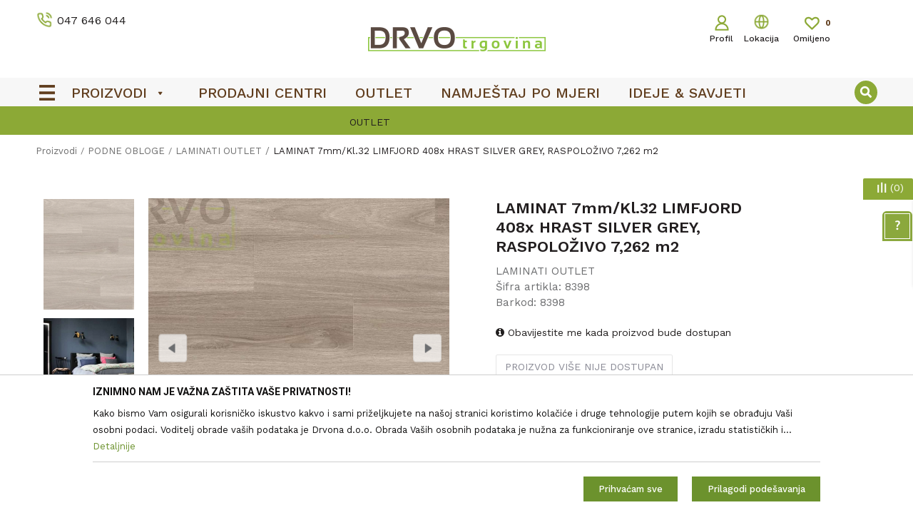

--- FILE ---
content_type: text/html; charset=UTF-8
request_url: https://www.drvo-trgovina.hr/laminat/2343-laminat-7mmkl-32-limfjord-408x-hrast-silver-grey-p24211-m2
body_size: 35479
content:
<!DOCTYPE html>
<html lang="hr">
<head>
            <meta name="viewport" content="width=device-width, initial-scale=1.0, maximum-scale=1.0,  minimum-scale=1.0, user-scalable=no" />
            
    <meta name="generator" content="NBSHOP 5.9.58" />
    <meta http-equiv="content-type" content="text/html; charset=UTF-8">
    <meta http-equiv="content-language" content="hr" />
    <meta http-equiv="X-UA-Compatible" content="IE=edge">
    <meta name="theme-color" content="#8eab36">
    <meta name="msapplication-navbutton-color" content="#8eab36">
    <meta name="apple-mobile-web-app-status-bar-style" content="#8eab36">
            <link rel="canonical" href="https://www.drvo-trgovina.hr/laminati-outlet/2343-laminat-7mmkl-32-limfjord-408x-hrast-silver-grey-raspolozivo-7262-m2" />
            <title>LAMINAT  7mm/Kl.32 LIMFJORD 408x HRAST SILVER GREY, RASPOLOŽIVO 7,262 m2  | Drvo trgovina - Drvona | Webshop</title>
    <meta name="title" content="LAMINAT  7mm/Kl.32 LIMFJORD 408x HRAST SILVER GREY, RASPOLOŽIVO 7,262 m2  | Drvo trgovina - Drvona | Webshop" />
    <meta name="description" content="Laminat je dostupan u ograničenoj količini od 7,090 m2, na skladištu u Karlovcu. 

Kolekcija VITALITY, dekor 294 MERBAU SELECT:

Debljina: 7 mm
Klasa: 3..." />
    <meta property="og:title" content="LAMINAT  7mm/Kl.32 LIMFJORD 408x HRAST SILVER GREY, RASPOLOŽIVO 7,262 m2  | Drvo trgovina - Drvona | Webshop"/>
    <meta property="og:type" content="article" />
    <meta property="og:url" content="https://www.drvo-trgovina.hr/laminat/2343-laminat-7mmkl-32-limfjord-408x-hrast-silver-grey-p24211-m2" />
    <meta property="og:image" content="https://www.drvo-trgovina.hr/files/images/slike_proizvoda/8398.jpg"/>
    <meta property="og:image:url" content="https://www.drvo-trgovina.hr/files/images/slike_proizvoda/8398.jpg"/>
    <meta property="og:site_name" content="Drvo trgovina - Drvona | Webshop"/>
    <meta property="og:description" content="Laminat je dostupan u ograničenoj količini od 7,090 m2, na skladištu u Karlovcu. 

Kolekcija VITALITY, dekor 294 MERBAU SELECT:

Debljina: 7 mm
Klasa: 3..."/>
    <meta property="fb:admins" content=""/>
    <meta itemprop="name" content="LAMINAT  7mm/Kl.32 LIMFJORD 408x HRAST SILVER GREY, RASPOLOŽIVO 7,262 m2  | Drvo trgovina - Drvona | Webshop">
    <meta itemprop="description" content="Laminat je dostupan u ograničenoj količini od 7,090 m2, na skladištu u Karlovcu. 

Kolekcija VITALITY, dekor 294 MERBAU SELECT:

Debljina: 7 mm
Klasa: 3...">
    <meta itemprop="image" content="https://www.drvo-trgovina.hr/files/images/slike_proizvoda/8398.jpg">
    <meta name="twitter:card" content="summary_large_image">
    <meta name="twitter:title" content="LAMINAT  7mm/Kl.32 LIMFJORD 408x HRAST SILVER GREY, RASPOLOŽIVO 7,262 m2  | Drvo trgovina - Drvona | Webshop">
    <meta name="twitter:description" content="Laminat je dostupan u ograničenoj količini od 7,090 m2, na skladištu u Karlovcu. 

Kolekcija VITALITY, dekor 294 MERBAU SELECT:

Debljina: 7 mm
Klasa: 3...">
    <meta name="twitter:image" content="https://www.drvo-trgovina.hr/files/images/slike_proizvoda/8398.jpg">


    <link rel="icon" type="image/vnd.microsoft.icon" href="https://www.drvo-trgovina.hr/files/images/drvona/favicon-2.png" />
    <link rel="shortcut icon" type="image/vnd.microsoft.icon" href="https://www.drvo-trgovina.hr/files/images/drvona/favicon-2.png" />
    <link rel="stylesheet" href="https://www.drvo-trgovina.hr/nb-public/themes/nbshop5_v5_8/_static/fonts/nbicon/style.css" type="text/css" />
        <link rel="stylesheet" href="https://www.drvo-trgovina.hr/nb-public/themes/nbshop5_drvona/_static/css/nbcss/style.fonts.theme.css?ver=137_3.2" /><link rel="stylesheet" href="https://www.drvo-trgovina.hr/nb-public/themes/nbshop5_v5_8/_static/css/plugins/nb.core.plugins.min.css?ver=137_3.2" /><link rel="stylesheet" href="https://www.drvo-trgovina.hr/nb-public/themes/nbshop5_v5_8/_static/css/nbcss/style.fonts.css?ver=137_3.2" /><link rel="stylesheet" href="https://www.drvo-trgovina.hr/nb-public/themes/nbshop5_v5_8/_static/css/nbcss/style.typography.css?ver=137_3.2" /><link rel="stylesheet" href="https://www.drvo-trgovina.hr/nb-public/themes/nbshop5_drvona/_static/css/nbcss/style.typography.theme.css?ver=137_3.2" /><link rel="stylesheet" href="https://www.drvo-trgovina.hr/nb-public/themes/nbshop5_v5_8/_static/css/nbcss/style.helper.css?ver=137_3.2" /><link rel="stylesheet" href="https://www.drvo-trgovina.hr/nb-public/themes/nbshop5_v5_8/_static/css/nbcss/style.animation.css?ver=137_3.2" /><link rel="stylesheet" href="https://www.drvo-trgovina.hr/nb-public/themes/nbshop5_v5_8/_static/css/nbcss/style.basic.css?ver=137_3.2" /><link rel="stylesheet" href="https://www.drvo-trgovina.hr/nb-public/themes/nbshop5_drvona/_static/css/nbcss/style.basic.theme.css?ver=137_3.2" /><link rel="stylesheet" href="https://www.drvo-trgovina.hr/nb-public/themes/nbshop5_v5_8/_static/css/nbcss/style.article.css?ver=137_3.2" /><link rel="stylesheet" href="https://www.drvo-trgovina.hr/nb-public/themes/nbshop5_v5_8/_static/css/nbcss/style.product.css?ver=137_3.2" /><link rel="stylesheet" href="https://www.drvo-trgovina.hr/nb-public/themes/nbshop5_v5_8/_static/css/nbcss/style.cart.css?ver=137_3.2" /><link rel="stylesheet" href="https://www.drvo-trgovina.hr/nb-public/themes/nbshop5_v5_8/_static/css/nbcss/style.css?ver=137_3.2" /><link rel="stylesheet" href="https://www.drvo-trgovina.hr/nb-public/themes/nbshop5_v5_8/blocks/header/currency_info/style.css?ver=137_3.2" /><link rel="stylesheet" href="https://www.drvo-trgovina.hr/nb-public/themes/nbshop5_v5_8/blocks/header/autocomplete/style.css?ver=137_3.2" /><link rel="stylesheet" href="https://www.drvo-trgovina.hr/nb-public/themes/nbshop5_v5_8/blocks/slider/headlines/style.css?ver=137_3.2" /><link rel="stylesheet" href="https://www.drvo-trgovina.hr/nb-public/themes/nbshop5_v5_8/blocks/breadcrumbs/style.css?ver=137_3.2" /><link rel="stylesheet" href="https://www.drvo-trgovina.hr/nb-public/themes/nbshop5_v5_8/blocks/product/images/fullscreen_product_slider/style.css?ver=137_3.2" /><link rel="stylesheet" href="https://www.drvo-trgovina.hr/nb-public/themes/nbshop5_v5_8/blocks/product/images/gallery_vertical/style.css?ver=137_3.2" /><link rel="stylesheet" href="https://www.drvo-trgovina.hr/nb-public/themes/nbshop5_v5_8/blocks/product/images/thumbs_vertical/style.css?ver=137_3.2" /><link rel="stylesheet" href="https://www.drvo-trgovina.hr/nb-public/themes/nbshop5_v5_8/blocks/product/images/main_slider/style.css?ver=137_3.2" /><link rel="stylesheet" href="https://www.drvo-trgovina.hr/nb-public/themes/nbshop5_v5_8/blocks/product/product_detail/favorite/style.css?ver=137_3.2" /><link rel="stylesheet" href="https://www.drvo-trgovina.hr/nb-public/themes/nbshop5_v5_8/blocks/product/product_detail/modal_watch_button/style.css?ver=137_3.2" /><link rel="stylesheet" href="https://www.drvo-trgovina.hr/nb-public/themes/nbshop5_v5_8/blocks/product/product_detail/modal_watch/style.css?ver=137_3.2" /><link rel="stylesheet" href="https://www.drvo-trgovina.hr/nb-public/themes/nbshop5_v5_8/blocks/product/product_detail/product_info/style.css?ver=137_3.2" /><link rel="stylesheet" href="https://www.drvo-trgovina.hr/nb-public/themes/nbshop5_v5_8/blocks/product/product_size/style.css?ver=137_3.2" /><link rel="stylesheet" href="https://www.drvo-trgovina.hr/nb-public/themes/nbshop5_v5_8/blocks/product/product_detail/product_buy/style.css?ver=137_3.2" /><link rel="stylesheet" href="https://www.drvo-trgovina.hr/nb-public/themes/nbshop5_v5_8/blocks/product/product_detail/product_buy_not_available/style.css?ver=137_3.2" /><link rel="stylesheet" href="https://www.drvo-trgovina.hr/nb-public/themes/nbshop5_v5_8/blocks/social/detail_social_share/style.css?ver=137_3.2" /><link rel="stylesheet" href="https://www.drvo-trgovina.hr/nb-public/themes/nbshop5_v5_8/blocks/slider/toggle_banner/style.css?ver=137_3.2" /><link rel="stylesheet" href="https://www.drvo-trgovina.hr/nb-public/themes/nbshop5_v5_8/blocks/product/product_status/style.css?ver=137_3.2" /><link rel="stylesheet" href="https://www.drvo-trgovina.hr/nb-public/themes/nbshop5_v5_8/blocks/productcompare/sidebar_product_compare/style.css?ver=137_3.2" /><link rel="stylesheet" href="https://www.drvo-trgovina.hr/nb-public/themes/nbshop5_v5_8/blocks/slider/conpany_info_footer/style.css?ver=137_3.2" /><link rel="stylesheet" href="https://www.drvo-trgovina.hr/nb-public/themes/nbshop5_v5_8/blocks/footer/newsletter/style.css?ver=137_3.2" /><link rel="stylesheet" href="https://www.drvo-trgovina.hr/nb-public/themes/nbshop5_v5_8/blocks/social/social_icons/style.css?ver=137_3.2" /><link rel="stylesheet" href="https://www.drvo-trgovina.hr/nb-public/themes/nbshop5_v5_8/blocks/footer/payment_card/style.css?ver=137_3.2" /><link rel="stylesheet" href="https://www.drvo-trgovina.hr/nb-public/themes/nbshop5_v5_8/blocks/modals/popup_notification/style.css?ver=137_3.2" /><link rel="stylesheet" href="https://www.drvo-trgovina.hr/nb-public/themes/nbshop5_v5_8/blocks/product/product_details_iframe/style.css?ver=137_3.2" /><link rel="stylesheet" href="https://www.drvo-trgovina.hr/nb-public/themes/nbshop5_v5_8/blocks/product/images/gallery/style.css?ver=137_3.2" /><link rel="stylesheet" href="https://www.drvo-trgovina.hr/nb-public/themes/nbshop5_v5_8/blocks/product/product_detail/product_info/style.css?ver=137_3.2" /><link rel="stylesheet" href="https://www.drvo-trgovina.hr/nb-public/themes/nbshop5_v5_8/blocks/product/images/main_slider/style.css?ver=137_3.2" /><link rel="stylesheet" href="https://www.drvo-trgovina.hr/nb-public/themes/nbshop5_v5_8/blocks/product/product_detail/favorite/style.css?ver=137_3.2" /><link rel="stylesheet" href="https://www.drvo-trgovina.hr/nb-public/themes/nbshop5_v5_8/blocks/product/product_details_timer/style.css?ver=137_3.2" /><link rel="stylesheet" href="https://www.drvo-trgovina.hr/nb-public/themes/nbshop5_v5_8/blocks/product/product_size/style.css?ver=137_3.2" /><link rel="stylesheet" href="https://www.drvo-trgovina.hr/nb-public/themes/nbshop5_v5_8/blocks/product/product_detail/quantity_circle/style.css?ver=137_3.2" /><link rel="stylesheet" href="https://www.drvo-trgovina.hr/nb-public/themes/nbshop5_v5_8/blocks/product/product_detail/product_buy/style.css?ver=137_3.2" /><link rel="stylesheet" href="https://www.drvo-trgovina.hr/nb-public/themes/nbshop5_v5_8/blocks/product/product_detail/product_buy_bobble/style.css?ver=137_3.2" /><link rel="stylesheet" href="https://www.drvo-trgovina.hr/nb-public/themes/nbshop5_drvona/_static/css/nbcss/style.theme.css?ver=137_3.2" /><link rel="stylesheet" href="https://www.drvo-trgovina.hr/nb-public/themes/nbshop5_v5_8/_static/css/nbcss/style.responsive.md.css?ver=137_3.2" /><link rel="stylesheet" href="https://www.drvo-trgovina.hr/nb-public/themes/nbshop5_drvona/_static/css/nbcss/style.responsive.theme.md.css?ver=137_3.2" /><link rel="stylesheet" href="https://www.drvo-trgovina.hr/nb-public/themes/nbshop5_v5_8/_static/css/nbcss/style.responsive.sm.css?ver=137_3.2" /><link rel="stylesheet" href="https://www.drvo-trgovina.hr/nb-public/themes/nbshop5_drvona/_static/css/nbcss/style.responsive.theme.sm.css?ver=137_3.2" /><link rel="stylesheet" href="https://www.drvo-trgovina.hr/nb-public/themes/nbshop5_v5_8/_static/css/nbcss/style.responsive.xs.css?ver=137_3.2" /><link rel="stylesheet" href="https://www.drvo-trgovina.hr/nb-public/themes/nbshop5_drvona/_static/css/nbcss/style.responsive.theme.xs.css?ver=137_3.2" /><link rel="stylesheet" href="https://www.drvo-trgovina.hr/nb-public/themes/nbshop5_v5_8/_static/css/nbcss/style.responsive.xxs.css?ver=137_3.2" /><link rel="stylesheet" href="https://www.drvo-trgovina.hr/nb-public/themes/nbshop5_drvona/_static/css/nbcss/style.responsive.theme.xxs.css?ver=137_3.2" />        <script type="text/javascript">
        var nb_site_url  = 'https://www.drvo-trgovina.hr';
        var nb_site_url_with_country_lang  = 'https://www.drvo-trgovina.hr';
        var nb_cart_page_url = 'https://www.drvo-trgovina.hr/kupovina';
        var nb_active_page_url = 'https://www.drvo-trgovina.hr/laminat/2343-laminat-7mmkl-32-limfjord-408x-hrast-silver-grey-p24211-m2';
        var nb_type_page = 'product';
        var nb_type_page_object_id = '2343';
        var nb_enable_lang = '';
        var nb_url_end_slesh = '';
        var promoModalPopNumberDaysInit = 2;
        var showAllwaysOnHomePage = false;
        var resetCookieConfirm = false;
        var flowplayeryToken = '';
                var nb_enableCzMap = false;
                var gtm_ga4_advanced = true;
        var gtm_ga4_analytics_id = '';

        var specificCategoryMetric = '';
        var isSetPriceWithVAT = '';
        var showValueAsCurrentPrice = '';
        var ecommerceWrapVar = '';
        var cookieSettingTypeVar = 'settingTwo';
    </script>
        <!-- Google Tag Manager -->
<script>(function(w,d,s,l,i){w[l]=w[l]||[];w[l].push({'gtm.start':
new Date().getTime(),event:'gtm.js'});var f=d.getElementsByTagName(s)[0],
j=d.createElement(s),dl=l!='dataLayer'?'&l='+l:'';j.async=true;j.src=
'https://www.googletagmanager.com/gtm.js?id='+i+dl;f.parentNode.insertBefore(j,f);
})(window,document,'script','dataLayer','GTM-MPVDGP2');</script>
<!-- End Google Tag Manager -->
<meta name="google-site-verification" content="doOmX0gQ59fdOGib26hoXtWyRqUr7uRmSElDuzG5udU" />

<script>var consentViaGTM = true;</script>
<!-- Facebook Pixel Code -->
<script>
!function(f,b,e,v,n,t,s)
{if(f.fbq)return;n=f.fbq=function(){n.callMethod?
n.callMethod.apply(n,arguments):n.queue.push(arguments)};
if(!f._fbq)f._fbq=n;n.push=n;n.loaded=!0;n.version='2.0';
n.queue=[];t=b.createElement(e);t.async=!0;
t.src=v;s=b.getElementsByTagName(e)[0];
s.parentNode.insertBefore(t,s)}(window,document,'script',
'https://connect.facebook.net/en_US/fbevents.js');
 fbq('init', '316717066586210'); 
fbq('track', 'PageView');
</script>
<noscript>
 <img height="1" width="1" 
src="https://www.facebook.com/tr?id=316717066586210&ev=PageView
&noscript=1"/>
</noscript>
<!-- End Facebook Pixel Code -->

<script type="text/javascript">
    (function(c,l,a,r,i,t,y){
        c[a]=c[a]||function(){(c[a].q=c[a].q||[]).push(arguments)};
        t=l.createElement(r);t.async=1;t.src="https://www.clarity.ms/tag/"+i;
        y=l.getElementsByTagName(r)[0];y.parentNode.insertBefore(t,y);
    })(window, document, "clarity", "script", "gcl7hitk5n");
</script>

</head>
<body class="cc-hrk lc-hr uc-product_list tp-product bt-theme b2c-users lozad-active">

<header class="header md-header">

    <div class="header-top">

        <div class="block nav-mobile-icon">
    <i class="icon fa fa-bars" aria-hidden="true"></i>
</div>
        <div class="container">

            <div class="row">
                <div class="hidden-xs col-sm-4 col-md-4">
                    
    <nav class="block quick-links ">
        <ul class="nav nav-simple">
                            <li class="item">
                                            <a href="tel: +38547646044" title="047 646 044" target="_blank">
                                                                        <img src="/files/images/drvona/telefon.png" class="img-responsive" alt="047 646 044" />
                                                <span>047 646 044</span>
                                            </a>
                                    </li>
                    </ul>
    </nav>
                </div>
                <div class="col-xs-4 col-sm-4 col-md-4">
                    <div  class="block logo" >
    <a  href="https://www.drvo-trgovina.hr" title="Drvo trgovina - Drvona | Webshop">
        <img  data-original-img='/files/images/drvona/logo3.png' class="img-responsive lozad"  title="Drvo trgovina - Drvona | Webshop" alt="Drvo trgovina - Drvona | Webshop">
    </a>
</div>                </div>
                <div class="col-xs-12 col-sm-4 col-md-4">

                    <div class="wrapper">
                        

                           <nav class="block user">
    <ul class="nav nav-simple">

        
            <li class="item item-login loged-in">
                <a class="login-btn hidden-xs"  href="javascript:void(0);"  title="Profil">
                    <i class="icon fa fa-user" aria-hidden="true"></i>
                    <span>Profil</span>
                </a>
                <div class="login-dropdown" >
                    <nav class="block">
                        <ul class="nav nav-simple">
                            <li class="item item-login">
                                <a class="login-btn"  href="" data-permalink="https://www.drvo-trgovina.hr/prijava" title="Prijavite se" data-toggle="modal" data-target="#login_modal">
                                    <i class="icon fa fa-user" aria-hidden="true"></i>
                                    <span>Prijavite se</span>
                                </a>
                            <li class="item item-register">
                                <a class="register-btn" href="" data-permalink="https://www.drvo-trgovina.hr/registracija" title="Registrirajte se" data-toggle="modal" data-target="#register_modal">
                                    Registrirajte se                                </a>
                            </li>
                            <li class="item item-activation">
                                <a class="register-btn" href=""  title="Aktivirajte korisnički račun" data-toggle="modal" data-target="#user_public_activate">
                                    Aktivirajte korisnički račun                                </a>
                            </li>
                        </ul>
                    </nav>
                </div>
            </li>


            </ul>
</nav>



                        
    <nav class="block quick-links nav-store-menu">
        <ul class="nav nav-simple">
                            <li class="item">
                                            <a href="https://www.drvo-trgovina.hr/trgovine" title="Lokacija" target="_self">
                                                                        <img src="/files/images/2020/3/27/lokacija-8.png" class="img-responsive" alt="Lokacija" />
                                                <span>Lokacija</span>
                                            </a>
                                    </li>
                    </ul>
    </nav>

                        
<div id="miniFavContent" class="block header-favorite header-favorite-circle-top-right miniFavContent">
    <a href="https://www.drvo-trgovina.hr/omiljeno/product" title="Omiljeno">

        <div class="icon-wrapper">
            <i class="icon fa fa-heart-o" aria-hidden="true"></i>
            <span class="description">Omiljeno</span>
        </div>
        <div class="header-carthor-total favorite-header-total">0</div>

    </a>
</div>

                        <div id="miniCartContent" class="block miniCartContent header-cart"></div>


                    </div>
                </div>
            </div>
        </div>
    </div>

        <div class="container">

            <div class="row">
                <div class="hidden-xs col-sm-4 col-md-4">
                    
    <nav class="block quick-links ">
        <ul class="nav nav-simple">
                            <li class="item">
                                            <a href="tel: +38547646044" title="047 646 044" target="_blank">
                                                                        <img src="/files/images/drvona/telefon.png" class="img-responsive" alt="047 646 044" />
                                                <span>047 646 044</span>
                                            </a>
                                    </li>
                    </ul>
    </nav>
                </div>
                <div class="hidden-xs col-sm-4 col-md-4">
                    <div  class="block logo" >
    <a  href="https://www.drvo-trgovina.hr" title="Drvo trgovina - Drvona | Webshop">
        <img  data-original-img='/files/images/drvona/logo3.png' class="img-responsive lozad"  title="Drvo trgovina - Drvona | Webshop" alt="Drvo trgovina - Drvona | Webshop">
    </a>
</div>                </div>
                <div class="col-xs-12 col-sm-4 col-md-4">

                    <div class="wrapper">
                                                

                            <nav class="block user">
    <ul class="nav nav-simple">

        
            <li class="item item-login loged-in">
                <a class="login-btn hidden-xs"  href="javascript:void(0);"  title="Profil">
                    <i class="icon fa fa-user" aria-hidden="true"></i>
                    <span>Profil</span>
                </a>
                <div class="login-dropdown" >
                    <nav class="block">
                        <ul class="nav nav-simple">
                            <li class="item item-login">
                                <a class="login-btn"  href="" data-permalink="https://www.drvo-trgovina.hr/prijava" title="Prijavite se" data-toggle="modal" data-target="#login_modal">
                                    <i class="icon fa fa-user" aria-hidden="true"></i>
                                    <span>Prijavite se</span>
                                </a>
                            <li class="item item-register">
                                <a class="register-btn" href="" data-permalink="https://www.drvo-trgovina.hr/registracija" title="Registrirajte se" data-toggle="modal" data-target="#register_modal">
                                    Registrirajte se                                </a>
                            </li>
                            <li class="item item-activation">
                                <a class="register-btn" href=""  title="Aktivirajte korisnički račun" data-toggle="modal" data-target="#user_public_activate">
                                    Aktivirajte korisnički račun                                </a>
                            </li>
                        </ul>
                    </nav>
                </div>
            </li>


            </ul>
</nav>


                        
    <nav class="block quick-links nav-store-menu">
        <ul class="nav nav-simple">
                            <li class="item">
                                            <a href="https://www.drvo-trgovina.hr/trgovine" title="Lokacija" target="_self">
                                                                        <img src="/files/images/2020/3/27/lokacija-8.png" class="img-responsive" alt="Lokacija" />
                                                <span>Lokacija</span>
                                            </a>
                                    </li>
                    </ul>
    </nav>
                        
<div id="miniFavContent" class="block header-favorite header-favorite-circle-top-right miniFavContent">
    <a href="https://www.drvo-trgovina.hr/omiljeno/product" title="Omiljeno">

        <div class="icon-wrapper">
            <i class="icon fa fa-heart-o" aria-hidden="true"></i>
            <span class="description">Omiljeno</span>
        </div>
        <div class="header-carthor-total favorite-header-total">0</div>

    </a>
</div>

                        <div id="miniCartContent" class="block miniCartContent header-cart"></div>


                    </div>
                </div>
            </div>
        </div>


    <div class="block md-menu main-4level-fullwidth-dropdown">
    <nav class="nav nav-main-wrapper ease hidden-fullscreen  ">

                <div class="container">
                        
            
            <ul class="nav-main list-inline">

                <div class="nav-main-toplang country-button"></div>
                <div class="nav-main-useractions"></div>

                <li class="level4 has-bg ">
                                <a href="https://www.drvo-trgovina.hr/proizvodi" target="_self" title="Proizvodi"><span>Proizvodi</span><i class="icon fa fa-angle-down hidden-xs"></i><i class="icon fa fa-angle-right visible-xs"></i> </a><img data-original-img='/files/images/2020/8/28/burger2.png' alt="Proizvodi" title="Proizvodi" class="highlight-bg lozad"><div class="nav-main-submenu-wrapper ease hidden">
                            <div class="container">
                                <ul class="nav-main-submenu"><li class=" ">
                                <a target="_self" href="https://www.drvo-trgovina.hr/podne-i-zidne-obloge" title="PODNE OBLOGE"><h5>PODNE OBLOGE</h5><i class="icon fa fa-angle-down hidden-xs"></i><i class="icon fa fa-angle-right visible-xs"></i></a><div class="nav-main-dropdown-wrapper ease hidden">
                                <div class="nav-main-dropdown">
                                    <div class="container">
                                        <div class="nav-main-dropdown-inner">
                                            <div class="row"><div class="col-xs-12 col-sm-4 col-md-3  ">
                                <div class="nav-main-dropdown-item clearfix">
                                    <a target="_self" href="https://www.drvo-trgovina.hr/laminat" title="LAMINAT">
                                    <div class="img-wrapper"></div><div class="heading-wrapper heading-wrapper-inline clearfix" >
                                    <h5>LAMINAT</h5></div></a><ul class=""><li class=" ease-slow last-level "><a target="_self" href="https://www.drvo-trgovina.hr/laminat" title=" "><img data-original-img='/files/images/2025/6/6/laminat.jpg' alt=" " title=" " class="highlight-bg lozad"> </a></li></ul></div></div><div class="col-xs-12 col-sm-4 col-md-3  ">
                                <div class="nav-main-dropdown-item clearfix">
                                    <a target="_self" href="https://www.drvo-trgovina.hr/parket" title="PARKET">
                                    <div class="img-wrapper"></div><div class="heading-wrapper heading-wrapper-inline clearfix" >
                                    <h5>PARKET</h5></div></a><ul class=""><li class=" ease-slow last-level "><a target="_self" href="https://www.drvo-trgovina.hr/parket" title=""><img data-original-img='/files/images/2025/6/6/parket.jpg' alt="" title="" class="highlight-bg lozad"></a></li></ul></div></div><div class="col-xs-12 col-sm-4 col-md-3  ">
                                <div class="nav-main-dropdown-item clearfix">
                                    <a target="_self" href="https://www.drvo-trgovina.hr/vinil" title="VINIL">
                                    <div class="img-wrapper"></div><div class="heading-wrapper heading-wrapper-inline clearfix" >
                                    <h5>VINIL</h5></div></a><ul class=""><li class=" ease-slow last-level "><a target="_self" href="https://www.drvo-trgovina.hr/vinil" title=""><img data-original-img='/files/images/2025/6/6/vinil.jpg' alt="" title="" class="highlight-bg lozad"></a></li></ul></div></div><div class="col-xs-12 col-sm-4 col-md-3  ">
                                <div class="nav-main-dropdown-item clearfix">
                                    <a target="_self" href="https://www.drvo-trgovina.hr/filc-i-pribor" title="FILC I PRIBOR">
                                    <div class="img-wrapper"></div><div class="heading-wrapper heading-wrapper-inline clearfix" >
                                    <h5>FILC I PRIBOR</h5></div></a><ul class=""><li class=" ease-slow last-level "><a target="_self" href="https://www.drvo-trgovina.hr/filc-i-pribor" title=""><img data-original-img='/files/images/drvona/meni/Pribor-za-laminat.JPG' alt="" title="" class="highlight-bg lozad"></a></li></ul></div></div><div class="col-xs-12 col-sm-4 col-md-3  ">
                                <div class="nav-main-dropdown-item clearfix">
                                    <a target="_self" href="https://www.drvo-trgovina.hr/" title="LETVICE ZA LAMINAT">
                                    <div class="img-wrapper"></div><div class="heading-wrapper heading-wrapper-inline clearfix" >
                                    <h5>LETVICE ZA LAMINAT</h5></div></a><ul class=""><li class=" ease-slow last-level "><a target="_self" href="https://www.drvo-trgovina.hr/letvice-za-laminat" title=""><img data-original-img='/files/images/2025/6/6/letvice-za-laminat.jpg' alt="" title="" class="highlight-bg lozad"></a></li></ul></div></div><div class="col-xs-12 col-sm-4 col-md-3  ">
                                <div class="nav-main-dropdown-item clearfix">
                                    <a target="_self" href="https://www.drvo-trgovina.hr/al-letvice" title="ALUMINIJSKI PROFILI">
                                    <div class="img-wrapper"></div><div class="heading-wrapper heading-wrapper-inline clearfix" >
                                    <h5>ALUMINIJSKI PROFILI</h5></div></a><ul class=""><li class=" ease-slow last-level "><a target="_self" href="https://www.drvo-trgovina.hr/al-letvice" title=""><img data-original-img='/files/images/drvona/meni/al-letvice.jpg' alt="" title="" class="highlight-bg lozad"></a></li></ul></div></div><div class="col-xs-12 col-sm-4 col-md-3  ">
                                <div class="nav-main-dropdown-item clearfix">
                                    <a target="_self" href="https://www.drvo-trgovina.hr/proizvodi/haro" title="HARO">
                                    <div class="img-wrapper"></div><div class="heading-wrapper heading-wrapper-inline clearfix" >
                                    <h5>HARO</h5></div></a><ul class=""><li class=" ease-slow last-level "><a target="_self" href="https://www.drvo-trgovina.hr/proizvodi/haro" title=""><img data-original-img='/files/images/2023/5/22/Bez-naslova2.png' alt="" title="" class="highlight-bg lozad"></a></li></ul></div></div></div></div></div></div></div></li><li class=" ">
                                <a target="_self" href="https://www.drvo-trgovina.hr/zidne-obloge1" title="ZIDNE OBLOGE"><h5>ZIDNE OBLOGE</h5><i class="icon fa fa-angle-down hidden-xs"></i><i class="icon fa fa-angle-right visible-xs"></i></a><div class="nav-main-dropdown-wrapper ease hidden">
                                <div class="nav-main-dropdown">
                                    <div class="container">
                                        <div class="nav-main-dropdown-inner">
                                            <div class="row"><div class="col-xs-12 col-sm-4 col-md-3  ">
                                <div class="nav-main-dropdown-item clearfix">
                                    <a target="_self" href="https://www.drvo-trgovina.hr/zidne-obloge" title="ZIDNE OBLOGE">
                                    <div class="img-wrapper"></div><div class="heading-wrapper heading-wrapper-inline clearfix" >
                                    <h5>ZIDNE OBLOGE</h5></div></a><ul class=""><li class=" ease-slow last-level "><a target="_self" href="https://www.drvo-trgovina.hr/zidne-obloge" title=""><img data-original-img='/files/images/2025/6/6/zidne-obloge.jpg' alt="" title="" class="highlight-bg lozad"></a></li></ul></div></div><div class="col-xs-12 col-sm-4 col-md-3  ">
                                <div class="nav-main-dropdown-item clearfix">
                                    <a target="_self" href="https://www.drvo-trgovina.hr/pribor-za-zidne-obloge" title="PRIBOR ZA ZIDNE OBLOGE">
                                    <div class="img-wrapper"></div><div class="heading-wrapper heading-wrapper-inline clearfix" >
                                    <h5>PRIBOR ZA ZIDNE OBLOGE</h5></div></a><ul class=""><li class=" ease-slow last-level "><a target="_self" href="https://www.drvo-trgovina.hr/pribor-za-zidne-obloge" title=""><img data-original-img='/files/images/2025/5/8/pribor-za-zidne-obloge.jpg' alt="" title="" class="highlight-bg lozad"></a></li></ul></div></div><div class="col-xs-12 col-sm-4 col-md-3  ">
                                <div class="nav-main-dropdown-item clearfix">
                                    <a target="_self" href="https://www.drvo-trgovina.hr/letvice-za-zidnu-oblogu" title="LETVICE ZA ZIDNU OBLOGU">
                                    <div class="img-wrapper"></div><div class="heading-wrapper heading-wrapper-inline clearfix" >
                                    <h5>LETVICE ZA ZIDNU OBLOGU</h5></div></a><ul class=""><li class=" ease-slow last-level "><a target="_self" href="https://www.drvo-trgovina.hr/letvice-za-zidnu-oblogu" title=""><img data-original-img='/files/images/slike_proizvoda/Letvice-za-zidnu-oblogu.jpg' alt="" title="" class="highlight-bg lozad"></a></li></ul></div></div></div></div></div></div></div></li><li class=" ">
                                <a target="_self" href="https://www.drvo-trgovina.hr/letvice-i-ograde" title="LETVICE I OGRADE"><h5>LETVICE I OGRADE</h5><i class="icon fa fa-angle-down hidden-xs"></i><i class="icon fa fa-angle-right visible-xs"></i></a><div class="nav-main-dropdown-wrapper ease hidden">
                                <div class="nav-main-dropdown">
                                    <div class="container">
                                        <div class="nav-main-dropdown-inner">
                                            <div class="row"><div class="col-xs-12 col-sm-4 col-md-3  ">
                                <div class="nav-main-dropdown-item clearfix">
                                    <a target="_self" href="https://www.drvo-trgovina.hr/letvice-za-laminat" title="LETVICE ZA LAMINAT">
                                    <div class="img-wrapper"></div><div class="heading-wrapper heading-wrapper-inline clearfix" >
                                    <h5>LETVICE ZA LAMINAT</h5></div></a><ul class=""><li class=" ease-slow last-level "><a target="_self" href="https://www.drvo-trgovina.hr/letvice-za-laminat" title=""><img data-original-img='/files/images/drvona/meni/Letvice-za-laminat.jpg' alt="" title="" class="highlight-bg lozad"></a></li></ul></div></div><div class="col-xs-12 col-sm-4 col-md-3  ">
                                <div class="nav-main-dropdown-item clearfix">
                                    <a target="_self" href="https://www.drvo-trgovina.hr/drvene-letvice-i-profili" title="DRVENE LETVICE I PROFILI">
                                    <div class="img-wrapper"></div><div class="heading-wrapper heading-wrapper-inline clearfix" >
                                    <h5>DRVENE LETVICE I PROFILI</h5></div></a><ul class=""><li class=" ease-slow last-level "><a target="_self" href="https://www.drvo-trgovina.hr/drvene-letvice-i-profili" title=""><img data-original-img='/files/images/drvona/potkategorije/Letvice-za-parket.jpg' alt="" title="" class="highlight-bg lozad"></a></li></ul></div></div><div class="col-xs-12 col-sm-4 col-md-3  ">
                                <div class="nav-main-dropdown-item clearfix">
                                    <a target="_self" href="https://www.drvo-trgovina.hr/letvice-za-zidnu-oblogu" title="LETVICE ZA ZIDNU OBLOGU">
                                    <div class="img-wrapper"></div><div class="heading-wrapper heading-wrapper-inline clearfix" >
                                    <h5>LETVICE ZA ZIDNU OBLOGU</h5></div></a><ul class=""><li class=" ease-slow last-level "><a target="_self" href="https://www.drvo-trgovina.hr/letvice-za-zidnu-oblogu" title=" "><img data-original-img='/files/images/drvona/meni/Letvice-za-zidnu-oblogu.jpg' alt=" " title=" " class="highlight-bg lozad"> </a></li></ul></div></div><div class="col-xs-12 col-sm-4 col-md-3  ">
                                <div class="nav-main-dropdown-item clearfix">
                                    <a target="_self" href="https://www.drvo-trgovina.hr/letvice-radne-ploce-sokl" title="LETVICE RADNE PLOČE/SOKL">
                                    <div class="img-wrapper"></div><div class="heading-wrapper heading-wrapper-inline clearfix" >
                                    <h5>LETVICE RADNE PLOČE/SOKL</h5></div></a><ul class=""><li class=" ease-slow last-level "><a target="_self" href="https://www.drvo-trgovina.hr/letvice-radne-ploce-sokl" title=" "><img data-original-img='/files/images/drvona/meni/Letvice-za-radne-ploce.jpg' alt=" " title=" " class="highlight-bg lozad"> </a></li></ul></div></div><div class="col-xs-12 col-sm-4 col-md-3  ">
                                <div class="nav-main-dropdown-item clearfix">
                                    <a target="_self" href="https://www.drvo-trgovina.hr/letvice-za-dovratnik" title="LETVICE ZA DOVRATNIK">
                                    <div class="img-wrapper"></div><div class="heading-wrapper heading-wrapper-inline clearfix" >
                                    <h5>LETVICE ZA DOVRATNIK</h5></div></a><ul class=""><li class=" ease-slow last-level "><a target="_self" href="https://www.drvo-trgovina.hr/letvice-za-dovratnik" title=""><img data-original-img='/files/images/2025/6/9/letvice-za-dovratnik.jpg' alt="" title="" class="highlight-bg lozad"></a></li></ul></div></div><div class="col-xs-12 col-sm-4 col-md-3  ">
                                <div class="nav-main-dropdown-item clearfix">
                                    <a target="_self" href="https://www.drvo-trgovina.hr/ruke" title="RUKE">
                                    <div class="img-wrapper"></div><div class="heading-wrapper heading-wrapper-inline clearfix" >
                                    <h5>RUKE</h5></div></a><ul class=""><li class=" ease-slow last-level "><a target="_self" href="https://www.drvo-trgovina.hr/ruke" title=" "><img data-original-img='/files/images/drvona/potkategorije/Ruke.jpg' alt=" " title=" " class="highlight-bg lozad"> </a></li></ul></div></div><div class="col-xs-12 col-sm-4 col-md-3  ">
                                <div class="nav-main-dropdown-item clearfix">
                                    <a target="_self" href="https://www.drvo-trgovina.hr/ograda" title="OGRADA">
                                    <div class="img-wrapper"></div><div class="heading-wrapper heading-wrapper-inline clearfix" >
                                    <h5>OGRADA</h5></div></a><ul class=""><li class=" ease-slow last-level "><a target="_self" href="https://www.drvo-trgovina.hr/ograda" title=""><img data-original-img='/files/images/drvona/potkategorije/Ograde.jpg' alt="" title="" class="highlight-bg lozad"></a></li></ul></div></div></div></div></div></div></div></li><li class=" ">
                                <a target="_self" href="https://www.drvo-trgovina.hr/vrata-prozori-i-ljestve" title="SOBNA I ULAZNA VRATA"><h5>SOBNA I ULAZNA VRATA</h5><i class="icon fa fa-angle-down hidden-xs"></i><i class="icon fa fa-angle-right visible-xs"></i></a><div class="nav-main-dropdown-wrapper ease hidden">
                                <div class="nav-main-dropdown">
                                    <div class="container">
                                        <div class="nav-main-dropdown-inner">
                                            <div class="row"><div class="col-xs-12 col-sm-4 col-md-3  ">
                                <div class="nav-main-dropdown-item clearfix">
                                    <a target="_self" href="https://www.drvo-trgovina.hr/sobna-vrata" title="SOBNA VRATA">
                                    <div class="img-wrapper"></div><div class="heading-wrapper heading-wrapper-inline clearfix" >
                                    <h5>SOBNA VRATA</h5></div></a><ul class=""><li class=" ease-slow last-level "><a target="_self" href="https://www.drvo-trgovina.hr/sobna-vrata" title=""><img data-original-img='/files/images/drvona/meni/Sobna-vrata.jpg' alt="" title="" class="highlight-bg lozad"></a></li></ul></div></div><div class="col-xs-12 col-sm-4 col-md-3  ">
                                <div class="nav-main-dropdown-item clearfix">
                                    <a target="_self" href="https://www.drvo-trgovina.hr/dovratnici" title="DOVRATNICI">
                                    <div class="img-wrapper"></div><div class="heading-wrapper heading-wrapper-inline clearfix" >
                                    <h5>DOVRATNICI</h5></div></a><ul class=""><li class=" ease-slow last-level "><a target="_self" href="https://www.drvo-trgovina.hr/dovratnici" title=""><img data-original-img='/files/images/2025/6/12/dovratnici.jpg' alt="" title="" class="highlight-bg lozad"></a></li></ul></div></div><div class="col-xs-12 col-sm-4 col-md-3  ">
                                <div class="nav-main-dropdown-item clearfix">
                                    <a target="_self" href="https://www.drvo-trgovina.hr/letvice-za-dovratnik" title="LETVICE ZA DOVRATNIK">
                                    <div class="img-wrapper"></div><div class="heading-wrapper heading-wrapper-inline clearfix" >
                                    <h5>LETVICE ZA DOVRATNIK</h5></div></a><ul class=""><li class=" ease-slow last-level "><a target="_self" href="https://www.drvo-trgovina.hr/letvice-za-dovratnik" title=""><img data-original-img='/files/images/2025/6/13/letvice-za-dovratnik.jpg' alt="" title="" class="highlight-bg lozad"></a></li></ul></div></div><div class="col-xs-12 col-sm-4 col-md-3  ">
                                <div class="nav-main-dropdown-item clearfix">
                                    <a target="_self" href="https://www.drvo-trgovina.hr/ulazna-vrata" title="ULAZNA VRATA">
                                    <div class="img-wrapper"></div><div class="heading-wrapper heading-wrapper-inline clearfix" >
                                    <h5>ULAZNA VRATA</h5></div></a><ul class=""><li class=" ease-slow last-level "><a target="_self" href="https://www.drvo-trgovina.hr/ulazna-vrata" title=" "><img data-original-img='/files/images/drvona/meni/Ulazna-vrata.jpg' alt=" " title=" " class="highlight-bg lozad"> </a></li></ul></div></div><div class="col-xs-12 col-sm-4 col-md-3  ">
                                <div class="nav-main-dropdown-item clearfix">
                                    <a target="_self" href="https://www.drvo-trgovina.hr/kvake-brave-i-dodaci" title="KVAKE">
                                    <div class="img-wrapper"></div><div class="heading-wrapper heading-wrapper-inline clearfix" >
                                    <h5>KVAKE</h5></div></a><ul class=""><li class=" ease-slow last-level "><a target="_self" href="https://www.drvo-trgovina.hr/kvake-brave-i-dodaci" title=""><img data-original-img='/files/images/2025/6/12/kvake-brave-i-dodaci.jpg' alt="" title="" class="highlight-bg lozad"></a></li></ul></div></div><div class="col-xs-12 col-sm-4 col-md-3  ">
                                <div class="nav-main-dropdown-item clearfix">
                                    <a target="_self" href="https://www.drvo-trgovina.hr/brave" title="BRAVE I DODACI">
                                    <div class="img-wrapper"></div><div class="heading-wrapper heading-wrapper-inline clearfix" >
                                    <h5>BRAVE I DODACI</h5></div></a><ul class=""><li class=" ease-slow last-level "><a target="_self" href="https://www.drvo-trgovina.hr/brave" title=""><img data-original-img='/files/images/slike_proizvoda/brave.jpg' alt="" title="" class="highlight-bg lozad"></a></li></ul></div></div></div></div></div></div></div></li><li class=" ">
                                <a target="_self" href="https://www.drvo-trgovina.hr/prozori-i-ljestve" title="PROZORI I LJESTVE"><h5>PROZORI I LJESTVE</h5><i class="icon fa fa-angle-down hidden-xs"></i><i class="icon fa fa-angle-right visible-xs"></i></a><div class="nav-main-dropdown-wrapper ease hidden">
                                <div class="nav-main-dropdown">
                                    <div class="container">
                                        <div class="nav-main-dropdown-inner">
                                            <div class="row"><div class="col-xs-12 col-sm-4 col-md-3  ">
                                <div class="nav-main-dropdown-item clearfix">
                                    <a target="_self" href="https://www.drvo-trgovina.hr/prozori-i-balkonska-vrata" title="PROZORI I BALKONSKA VRATA">
                                    <div class="img-wrapper"></div><div class="heading-wrapper heading-wrapper-inline clearfix" >
                                    <h5>PROZORI I BALKONSKA VRATA</h5></div></a><ul class=""><li class=" ease-slow last-level "><a target="_self" href="https://www.drvo-trgovina.hr/prozori-i-balkonska-vrata" title=""><img data-original-img='/files/images/2025/6/12/prozori-i-balkonska-vrata.jpg' alt="" title="" class="highlight-bg lozad"></a></li></ul></div></div><div class="col-xs-12 col-sm-4 col-md-3  ">
                                <div class="nav-main-dropdown-item clearfix">
                                    <a target="_self" href="https://www.drvo-trgovina.hr/krovni-prozor" title="KROVNI PROZOR">
                                    <div class="img-wrapper"></div><div class="heading-wrapper heading-wrapper-inline clearfix" >
                                    <h5>KROVNI PROZOR</h5></div></a><ul class=""><li class=" ease-slow last-level "><a target="_self" href="https://www.drvo-trgovina.hr/krovni-prozor" title=""><img data-original-img='/files/images/2025/4/25/krovni-prozor.JPG' alt="" title="" class="highlight-bg lozad"></a></li></ul></div></div><div class="col-xs-12 col-sm-4 col-md-3  ">
                                <div class="nav-main-dropdown-item clearfix">
                                    <a target="_self" href="https://www.drvo-trgovina.hr/tavanske-ljestve/" title="TAVANSKE LJESTVE">
                                    <div class="img-wrapper"></div><div class="heading-wrapper heading-wrapper-inline clearfix" >
                                    <h5>TAVANSKE LJESTVE</h5></div></a><ul class=""><li class=" ease-slow last-level "><a target="_self" href="https://www.drvo-trgovina.hr/tavanske-ljestve/" title=""><img data-original-img='/files/images/drvona/meni/Prozori-balkonska-vrata-i-tavanske-ljestve.jpg' alt="" title="" class="highlight-bg lozad"></a></li></ul></div></div></div></div></div></div></div></li><li class=" ">
                                <a target="_self" href="https://www.drvo-trgovina.hr/grada-i-grede" title="GRAĐA I GREDE"><h5>GRAĐA I GREDE</h5><i class="icon fa fa-angle-down hidden-xs"></i><i class="icon fa fa-angle-right visible-xs"></i></a><div class="nav-main-dropdown-wrapper ease hidden">
                                <div class="nav-main-dropdown">
                                    <div class="container">
                                        <div class="nav-main-dropdown-inner">
                                            <div class="row"><div class="col-xs-12 col-sm-4 col-md-3  ">
                                <div class="nav-main-dropdown-item clearfix">
                                    <a target="_self" href="https://www.drvo-trgovina.hr/stolarska-grada" title="STOLARSKA GRAĐA">
                                    <div class="img-wrapper"></div><div class="heading-wrapper heading-wrapper-inline clearfix" >
                                    <h5>STOLARSKA GRAĐA</h5></div></a><ul class=""><li class=" ease-slow last-level "><a target="_self" href="https://www.drvo-trgovina.hr/stolarska-grada" title=""><img data-original-img='/files/images/drvona/meni/Stolarska-gradja.jpg' alt="" title="" class="highlight-bg lozad"></a></li></ul></div></div><div class="col-xs-12 col-sm-4 col-md-3  ">
                                <div class="nav-main-dropdown-item clearfix">
                                    <a target="_self" href="https://www.drvo-trgovina.hr/grede" title="GREDE">
                                    <div class="img-wrapper"></div><div class="heading-wrapper heading-wrapper-inline clearfix" >
                                    <h5>GREDE</h5></div></a><ul class=""><li class=" ease-slow last-level "><a target="_self" href="https://www.drvo-trgovina.hr/grede" title=""><img data-original-img='/files/images/drvona/meni/Grede.jpg' alt="" title="" class="highlight-bg lozad"></a></li></ul></div></div><div class="col-xs-12 col-sm-4 col-md-3  ">
                                <div class="nav-main-dropdown-item clearfix">
                                    <a target="_self" href="https://www.drvo-trgovina.hr/gradevinska-roba" title="GRAĐEVINSKA ROBA">
                                    <div class="img-wrapper"></div><div class="heading-wrapper heading-wrapper-inline clearfix" >
                                    <h5>GRAĐEVINSKA ROBA</h5></div></a><ul class=""><li class=" ease-slow last-level "><a target="_self" href="https://www.drvo-trgovina.hr/gradevinska-roba" title=""><img data-original-img='/files/images/drvona/meni/Gradjevinska-roba.jpg' alt="" title="" class="highlight-bg lozad"></a></li></ul></div></div><div class="col-xs-12 col-sm-4 col-md-3  ">
                                <div class="nav-main-dropdown-item clearfix">
                                    <a target="_self" href="https://www.drvo-trgovina.hr/impregnirani-i-specijalni-proizvodi" title="IMPREGNIRANI I SPECIJALNI PROIZVODI">
                                    <div class="img-wrapper"></div><div class="heading-wrapper heading-wrapper-inline clearfix" >
                                    <h5>IMPREGNIRANI I SPECIJALNI PROIZVODI</h5></div></a><ul class=""><li class=" ease-slow last-level "><a target="_self" href="https://www.drvo-trgovina.hr/impregnirani-i-specijalni-proizvodi" title=""><img data-original-img='/files/images/drvona/meni/impregnirani-i-specijalni-proizvodi.jpg' alt="" title="" class="highlight-bg lozad"></a></li></ul></div></div></div></div></div></div></div></li><li class=" ">
                                <a target="_self" href="https://www.drvo-trgovina.hr/	osb-i-oplata" title="OSB I OPLATA"><h5>OSB I OPLATA</h5><i class="icon fa fa-angle-down hidden-xs"></i><i class="icon fa fa-angle-right visible-xs"></i></a><div class="nav-main-dropdown-wrapper ease hidden">
                                <div class="nav-main-dropdown">
                                    <div class="container">
                                        <div class="nav-main-dropdown-inner">
                                            <div class="row"><div class="col-xs-12 col-sm-4 col-md-3  ">
                                <div class="nav-main-dropdown-item clearfix">
                                    <a target="_self" href="https://www.drvo-trgovina.hr/osb-ploce/" title="OSB PLOČE">
                                    <div class="img-wrapper"></div><div class="heading-wrapper heading-wrapper-inline clearfix" >
                                    <h5>OSB PLOČE</h5></div></a><ul class=""><li class=" ease-slow last-level "><a target="_self" href="https://www.drvo-trgovina.hr/osb-ploce/" title=""><img data-original-img='/files/images/drvona/meni/OSB-ploce.jpg' alt="" title="" class="highlight-bg lozad"></a></li></ul></div></div><div class="col-xs-12 col-sm-4 col-md-3  ">
                                <div class="nav-main-dropdown-item clearfix">
                                    <a target="_self" href="https://www.drvo-trgovina.hr/gradevinska-oplata" title="GRAĐEVINSKA OPLATA">
                                    <div class="img-wrapper"></div><div class="heading-wrapper heading-wrapper-inline clearfix" >
                                    <h5>GRAĐEVINSKA OPLATA</h5></div></a><ul class=""><li class=" ease-slow last-level "><a target="_self" href="https://www.drvo-trgovina.hr/gradevinska-oplata" title=""><img data-original-img='/files/images/drvona/meni/Gradjevinska-oplata.jpg' alt="" title="" class="highlight-bg lozad"></a></li></ul></div></div></div></div></div></div></div></li><li class=" ">
                                <a target="_self" href="https://www.drvo-trgovina.hr/brodski-pod-i-pod-za-terase" title="BRODSKI POD I POD ZA TERASE"><h5>BRODSKI POD I POD ZA TERASE</h5><i class="icon fa fa-angle-down hidden-xs"></i><i class="icon fa fa-angle-right visible-xs"></i></a><div class="nav-main-dropdown-wrapper ease hidden">
                                <div class="nav-main-dropdown">
                                    <div class="container">
                                        <div class="nav-main-dropdown-inner">
                                            <div class="row"><div class="col-xs-12 col-sm-4 col-md-3  ">
                                <div class="nav-main-dropdown-item clearfix">
                                    <a target="_self" href="https://www.drvo-trgovina.hr/brodski-pod" title="BRODSKI POD">
                                    <div class="img-wrapper"></div><div class="heading-wrapper heading-wrapper-inline clearfix" >
                                    <h5>BRODSKI POD</h5></div></a><ul class=""><li class=" ease-slow last-level "><a target="_self" href="https://www.drvo-trgovina.hr/brodski-pod" title=""><img data-original-img='/files/images/drvona/meni/Brodski-pod.jpg' alt="" title="" class="highlight-bg lozad"></a></li></ul></div></div><div class="col-xs-12 col-sm-4 col-md-3  ">
                                <div class="nav-main-dropdown-item clearfix">
                                    <a target="_self" href="https://www.drvo-trgovina.hr/pod-za-terase" title="POD ZA TERASE">
                                    <div class="img-wrapper"></div><div class="heading-wrapper heading-wrapper-inline clearfix" >
                                    <h5>POD ZA TERASE</h5></div></a><ul class=""><li class=" ease-slow last-level "><a target="_self" href="https://www.drvo-trgovina.hr/pod-za-terase" title=""><img data-original-img='/files/images/drvona/potkategorije/Podovi-za-terase.jpg' alt="" title="" class="highlight-bg lozad"></a></li></ul></div></div></div></div></div></div></div></li><li class=" ">
                                <a target="_self" href="https://www.drvo-trgovina.hr/lamperija-i-poluoblica" title="LAMPERIJA I POLUOBLICA"><h5>LAMPERIJA I POLUOBLICA</h5><i class="icon fa fa-angle-down hidden-xs"></i><i class="icon fa fa-angle-right visible-xs"></i></a><div class="nav-main-dropdown-wrapper ease hidden">
                                <div class="nav-main-dropdown">
                                    <div class="container">
                                        <div class="nav-main-dropdown-inner">
                                            <div class="row"><div class="col-xs-12 col-sm-4 col-md-3  ">
                                <div class="nav-main-dropdown-item clearfix">
                                    <a target="_self" href="https://www.drvo-trgovina.hr/lamperija" title="LAMPERIJA">
                                    <div class="img-wrapper"></div><div class="heading-wrapper heading-wrapper-inline clearfix" >
                                    <h5>LAMPERIJA</h5></div></a><ul class=""><li class=" ease-slow last-level "><a target="_self" href="https://www.drvo-trgovina.hr/lamperija" title=""><img data-original-img='/files/images/drvona/potkategorije/Lamperija.jpg' alt="" title="" class="highlight-bg lozad"></a></li></ul></div></div><div class="col-xs-12 col-sm-4 col-md-3  ">
                                <div class="nav-main-dropdown-item clearfix">
                                    <a target="_self" href="https://www.drvo-trgovina.hr/poluoblica" title="POLUOBLICA">
                                    <div class="img-wrapper"></div><div class="heading-wrapper heading-wrapper-inline clearfix" >
                                    <h5>POLUOBLICA</h5></div></a><ul class=""><li class=" ease-slow last-level "><a target="_self" href="https://www.drvo-trgovina.hr/poluoblica" title=""><img data-original-img='/files/images/drvona/potkategorije/Poluoblice.jpg' alt="" title="" class="highlight-bg lozad"></a></li></ul></div></div></div></div></div></div></div></li><li class=" ">
                                <a target="_self" href="https://www.drvo-trgovina.hr/namjestaj-i-dizajn-interijera" title="NAMJEŠTAJ I DIZAJN INTERIJERA"><h5>NAMJEŠTAJ I DIZAJN INTERIJERA</h5><i class="icon fa fa-angle-down hidden-xs"></i><i class="icon fa fa-angle-right visible-xs"></i></a><div class="nav-main-dropdown-wrapper ease hidden">
                                <div class="nav-main-dropdown">
                                    <div class="container">
                                        <div class="nav-main-dropdown-inner">
                                            <div class="row"><div class="col-xs-12 col-sm-4 col-md-3  ">
                                <div class="nav-main-dropdown-item clearfix">
                                    <a target="_self" href="https://www.drvo-trgovina.hr/kuhinje-po-mjeri" title="KUHINJE PO MJERI">
                                    <div class="img-wrapper"></div><div class="heading-wrapper heading-wrapper-inline clearfix" >
                                    <h5>KUHINJE PO MJERI</h5></div></a><ul class=""><li class=" ease-slow last-level "><a target="_self" href="https://www.drvo-trgovina.hr/kuhinje-po-mjeri" title=""><img data-original-img='/files/images/drvona/meni/Kuhinje.jpg' alt="" title="" class="highlight-bg lozad"></a></li></ul></div></div><div class="col-xs-12 col-sm-4 col-md-3  ">
                                <div class="nav-main-dropdown-item clearfix">
                                    <a target="_self" href="https://www.drvo-trgovina.hr/dnevni-boravci" title="DNEVNI BORAVCI">
                                    <div class="img-wrapper"></div><div class="heading-wrapper heading-wrapper-inline clearfix" >
                                    <h5>DNEVNI BORAVCI</h5></div></a><ul class=""><li class=" ease-slow last-level "><a target="_self" href="https://www.drvo-trgovina.hr/dnevni-boravci" title=""><img data-original-img='/files/images/drvona/meni/Dnevni-boravci.jpg' alt="" title="" class="highlight-bg lozad"></a></li></ul></div></div><div class="col-xs-12 col-sm-4 col-md-3  ">
                                <div class="nav-main-dropdown-item clearfix">
                                    <a target="_self" href="https://www.drvo-trgovina.hr/kupaone" title="KUPAONE">
                                    <div class="img-wrapper"></div><div class="heading-wrapper heading-wrapper-inline clearfix" >
                                    <h5>KUPAONE</h5></div></a><ul class=""><li class=" ease-slow last-level "><a target="_self" href="https://www.drvo-trgovina.hr/kupaone" title=""><img data-original-img='/files/images/drvona/meni/Kupaone.jpg' alt="" title="" class="highlight-bg lozad"></a></li></ul></div></div><div class="col-xs-12 col-sm-4 col-md-3  ">
                                <div class="nav-main-dropdown-item clearfix">
                                    <a target="_self" href="https://www.drvo-trgovina.hr/ormari" title="ORMARI">
                                    <div class="img-wrapper"></div><div class="heading-wrapper heading-wrapper-inline clearfix" >
                                    <h5>ORMARI</h5></div></a><ul class=""><li class=" ease-slow last-level "><a target="_self" href="https://www.drvo-trgovina.hr/ormari" title=""><img data-original-img='/files/images/drvona/meni/ormari.jpg' alt="" title="" class="highlight-bg lozad"></a></li></ul></div></div><div class="col-xs-12 col-sm-4 col-md-3  ">
                                <div class="nav-main-dropdown-item clearfix">
                                    <a target="_self" href="https://www.drvo-trgovina.hr/uredski-namjestaj" title="UREDSKI NAMJEŠTAJ">
                                    <div class="img-wrapper"></div><div class="heading-wrapper heading-wrapper-inline clearfix" >
                                    <h5>UREDSKI NAMJEŠTAJ</h5></div></a><ul class=""><li class=" ease-slow last-level "><a target="_self" href="https://www.drvo-trgovina.hr/uredski-namjestaj" title=""><img data-original-img='/files/images/drvona/meni/Uredi.jpg' alt="" title="" class="highlight-bg lozad"></a></li></ul></div></div><div class="col-xs-12 col-sm-4 col-md-3  ">
                                <div class="nav-main-dropdown-item clearfix">
                                    <a target="_self" href="https://www.drvo-trgovina.hr/djecje-sobe" title="DJEČJE SOBE">
                                    <div class="img-wrapper"></div><div class="heading-wrapper heading-wrapper-inline clearfix" >
                                    <h5>DJEČJE SOBE</h5></div></a><ul class=""><li class=" ease-slow last-level "><a target="_self" href="https://www.drvo-trgovina.hr/djecje-sobe" title=""><img data-original-img='/files/images/drvona/meni/Djecje-sobe.jpg' alt="" title="" class="highlight-bg lozad"></a></li></ul></div></div><div class="col-xs-12 col-sm-4 col-md-3  ">
                                <div class="nav-main-dropdown-item clearfix">
                                    <a target="_self" href="https://www.drvo-trgovina.hr/namjestaj-za-hotele" title="NAMJEŠTAJ ZA HOTELE">
                                    <div class="img-wrapper"></div><div class="heading-wrapper heading-wrapper-inline clearfix" >
                                    <h5>NAMJEŠTAJ ZA HOTELE</h5></div></a><ul class=""><li class=" ease-slow last-level "><a target="_self" href="https://www.drvo-trgovina.hr/namjestaj-za-hotele" title=""><img data-original-img='/files/files/HOTELKOPAR1.jpg' alt="" title="" class="highlight-bg lozad"></a></li></ul></div></div><div class="col-xs-12 col-sm-4 col-md-3  ">
                                <div class="nav-main-dropdown-item clearfix">
                                    <a target="_self" href="https://www.drvo-trgovina.hr/usluge" title="USLUGE">
                                    <div class="img-wrapper"></div><div class="heading-wrapper heading-wrapper-inline clearfix" >
                                    <h5>USLUGE</h5></div></a><ul class=""><li class=" ease-slow last-level "><a target="_self" href="https://www.drvo-trgovina.hr/usluge" title=""><img data-original-img='/files/images/drvona/potkategorije/specijalne-usluge.jpg' alt="" title="" class="highlight-bg lozad"></a></li></ul></div></div></div></div></div></div></div></li><li class=" ">
                                <a target="_self" href="https://www.drvo-trgovina.hr/iverice-i-plocasti-materijal" title="IVERICE I PLOČASTI MATERIJAL"><h5>IVERICE I PLOČASTI MATERIJAL</h5><i class="icon fa fa-angle-down hidden-xs"></i><i class="icon fa fa-angle-right visible-xs"></i></a><div class="nav-main-dropdown-wrapper ease hidden">
                                <div class="nav-main-dropdown">
                                    <div class="container">
                                        <div class="nav-main-dropdown-inner">
                                            <div class="row"><div class="col-xs-12 col-sm-4 col-md-3  ">
                                <div class="nav-main-dropdown-item clearfix">
                                    <a target="_self" href="https://www.drvo-trgovina.hr/iverica-oplemenjena/" title="IVERICA OPLEMENJENA">
                                    <div class="img-wrapper"></div><div class="heading-wrapper heading-wrapper-inline clearfix" >
                                    <h5>IVERICA OPLEMENJENA</h5></div></a><ul class=""><li class=" ease-slow last-level "><a target="_self" href="https://www.drvo-trgovina.hr/iverica-oplemenjena/" title=""><img data-original-img='/files/images/2025/7/18/iverica-oplemenjena.jpg' alt="" title="" class="highlight-bg lozad"></a></li></ul></div></div><div class="col-xs-12 col-sm-4 col-md-3  ">
                                <div class="nav-main-dropdown-item clearfix">
                                    <a target="_self" href="https://www.drvo-trgovina.hr/radne-ploce" title="RADNE PLOČE">
                                    <div class="img-wrapper"></div><div class="heading-wrapper heading-wrapper-inline clearfix" >
                                    <h5>RADNE PLOČE</h5></div></a><ul class=""><li class=" ease-slow last-level "><a target="_self" href="https://www.drvo-trgovina.hr/radne-ploce" title=""><img data-original-img='/files/images/slike_proizvoda/radne-ploce.jpg' alt="" title="" class="highlight-bg lozad"></a></li></ul></div></div><div class="col-xs-12 col-sm-4 col-md-3  ">
                                <div class="nav-main-dropdown-item clearfix">
                                    <a target="_self" href="https://www.drvo-trgovina.hr/ljepljene-ploce" title="LJEPLJENE PLOČE">
                                    <div class="img-wrapper"></div><div class="heading-wrapper heading-wrapper-inline clearfix" >
                                    <h5>LJEPLJENE PLOČE</h5></div></a><ul class=""><li class=" ease-slow last-level "><a target="_self" href="https://www.drvo-trgovina.hr/ljepljene-ploce" title=""><img data-original-img='/files/images/drvona/meni/Ljepljene-ploce.jpg' alt="" title="" class="highlight-bg lozad"></a></li></ul></div></div><div class="col-xs-12 col-sm-4 col-md-3  ">
                                <div class="nav-main-dropdown-item clearfix">
                                    <a target="_self" href="https://www.drvo-trgovina.hr/iverica-brusena-furnirana" title="IVERICA BRUŠENA/FURNIRANA">
                                    <div class="img-wrapper"></div><div class="heading-wrapper heading-wrapper-inline clearfix" >
                                    <h5>IVERICA BRUŠENA/FURNIRANA</h5></div></a><ul class=""><li class=" ease-slow last-level "><a target="_self" href="https://www.drvo-trgovina.hr/iverica-brusena-furnirana" title=""><img data-original-img='/files/images/drvona/meni/iverica-brusenafurnirana.jpg' alt="" title="" class="highlight-bg lozad"></a></li></ul></div></div><div class="col-xs-12 col-sm-4 col-md-3  ">
                                <div class="nav-main-dropdown-item clearfix">
                                    <a target="_self" href="https://www.drvo-trgovina.hr/sperploce" title="ŠPERPLOČE">
                                    <div class="img-wrapper"></div><div class="heading-wrapper heading-wrapper-inline clearfix" >
                                    <h5>ŠPERPLOČE</h5></div></a><ul class=""><li class=" ease-slow last-level "><a target="_self" href="https://www.drvo-trgovina.hr/sperploce" title=""><img data-original-img='/files/images/drvona/meni/Sperploce.jpg' alt="" title="" class="highlight-bg lozad"></a></li></ul></div></div><div class="col-xs-12 col-sm-4 col-md-3  ">
                                <div class="nav-main-dropdown-item clearfix">
                                    <a target="_self" href="https://www.drvo-trgovina.hr/panel-ploce" title="PANEL PLOČE">
                                    <div class="img-wrapper"></div><div class="heading-wrapper heading-wrapper-inline clearfix" >
                                    <h5>PANEL PLOČE</h5></div></a><ul class=""><li class=" ease-slow last-level "><a target="_self" href="https://www.drvo-trgovina.hr/panel-ploce" title=""><img data-original-img='/files/images/drvona/meni/Panel-ploce.jpg' alt="" title="" class="highlight-bg lozad"></a></li></ul></div></div><div class="col-xs-12 col-sm-4 col-md-3  ">
                                <div class="nav-main-dropdown-item clearfix">
                                    <a target="_self" href="https://www.drvo-trgovina.hr/kompakt-ploce" title="KOMPAKT PLOČE">
                                    <div class="img-wrapper"></div><div class="heading-wrapper heading-wrapper-inline clearfix" >
                                    <h5>KOMPAKT PLOČE</h5></div></a><ul class=""><li class=" ease-slow last-level "><a target="_self" href="https://www.drvo-trgovina.hr/kompakt-ploce" title=""><img data-original-img='/files/images/drvona/meni/Kompakt-ploce.jpg' alt="" title="" class="highlight-bg lozad"></a></li></ul></div></div><div class="col-xs-12 col-sm-4 col-md-3  ">
                                <div class="nav-main-dropdown-item clearfix">
                                    <a target="_self" href="https://www.drvo-trgovina.hr/akrili" title="AKRILI">
                                    <div class="img-wrapper"></div><div class="heading-wrapper heading-wrapper-inline clearfix" >
                                    <h5>AKRILI</h5></div></a><ul class=""><li class=" ease-slow last-level "><a target="_self" href="https://www.drvo-trgovina.hr/akrili" title=""><img data-original-img='/files/images/drvona/meni/Akrili.jpg' alt="" title="" class="highlight-bg lozad"></a></li></ul></div></div><div class="col-xs-12 col-sm-4 col-md-3  ">
                                <div class="nav-main-dropdown-item clearfix">
                                    <a target="_self" href="https://www.drvo-trgovina.hr/mediapan-lesonit-i-izoplat" title="MEDIAPAN, LESONIT I IZOPLAT">
                                    <div class="img-wrapper"></div><div class="heading-wrapper heading-wrapper-inline clearfix" >
                                    <h5>MEDIAPAN, LESONIT I IZOPLAT</h5></div></a><ul class=""><li class=" ease-slow last-level "><a target="_self" href="https://www.drvo-trgovina.hr/mediapan-lesonit-i-izoplat" title=""><img data-original-img='/files/images/drvona/meni/Mediapan-i-lesonit.jpg' alt="" title="" class="highlight-bg lozad"></a></li></ul></div></div><div class="col-xs-12 col-sm-4 col-md-3  ">
                                <div class="nav-main-dropdown-item clearfix">
                                    <a target="_self" href="https://www.drvo-trgovina.hr/prozorske-klupcice" title="PROZORSKE KLUPČICE">
                                    <div class="img-wrapper"></div><div class="heading-wrapper heading-wrapper-inline clearfix" >
                                    <h5>PROZORSKE KLUPČICE</h5></div></a><ul class=""><li class=" ease-slow last-level "><a target="_self" href="https://www.drvo-trgovina.hr/prozorske-klupcice" title=""><img data-original-img='/files/images/2025/7/18/prozorske-klupcice.jpg' alt="" title="" class="highlight-bg lozad"></a></li></ul></div></div><div class="col-xs-12 col-sm-4 col-md-3  ">
                                <div class="nav-main-dropdown-item clearfix">
                                    <a target="_self" href="https://www.drvo-trgovina.hr/zidne-ploce" title="ZIDNE PLOČE">
                                    <div class="img-wrapper"></div><div class="heading-wrapper heading-wrapper-inline clearfix" >
                                    <h5>ZIDNE PLOČE</h5></div></a><ul class=""><li class=" ease-slow last-level "><a target="_self" href="https://www.drvo-trgovina.hr/zidne-ploce" title=""><img data-original-img='/files/images/2025/7/18/zidne-ploce.jpg' alt="" title="" class="highlight-bg lozad"></a></li></ul></div></div><div class="col-xs-12 col-sm-4 col-md-3  ">
                                <div class="nav-main-dropdown-item clearfix">
                                    <a target="_self" href="https://www.drvo-trgovina.hr/betonyp" title="BETONYP">
                                    <div class="img-wrapper"></div><div class="heading-wrapper heading-wrapper-inline clearfix" >
                                    <h5>BETONYP</h5></div></a><ul class=""><li class=" ease-slow last-level "><a target="_self" href="https://www.drvo-trgovina.hr/betonyp" title=""><img data-original-img='/files/images/2025/7/18/BETONYP.jpg' alt="" title="" class="highlight-bg lozad"></a></li></ul></div></div></div></div></div></div></div></li><li class=" ">
                                <a target="_self" href="https://www.drvo-trgovina.hr/kucice-i-vrtni-namjestaj" title="SUNCOBRANI"><h5>SUNCOBRANI</h5><i class="icon fa fa-angle-down hidden-xs"></i><i class="icon fa fa-angle-right visible-xs"></i></a><li class=" ">
                                <a target="_self" href="https://www.drvo-trgovina.hr/briketi-peleti" title="PELETI I BRIKETI"><h5>PELETI I BRIKETI</h5><i class="icon fa fa-angle-down hidden-xs"></i><i class="icon fa fa-angle-right visible-xs"></i></a><li class=" ">
                                <a target="_self" href="https://www.drvo-trgovina.hr/okov-i-pribor-za-namjestaj" title="OKOV I PRIBOR ZA NAMJEŠTAJ"><h5>OKOV I PRIBOR ZA NAMJEŠTAJ</h5><i class="icon fa fa-angle-down hidden-xs"></i><i class="icon fa fa-angle-right visible-xs"></i></a><div class="nav-main-dropdown-wrapper ease hidden">
                                <div class="nav-main-dropdown">
                                    <div class="container">
                                        <div class="nav-main-dropdown-inner">
                                            <div class="row"><div class="col-xs-12 col-sm-4 col-md-3  ">
                                <div class="nav-main-dropdown-item clearfix">
                                    <a target="_self" href="https://www.drvo-trgovina.hr/vijci-spojnice-i-tiple" title="VIJCI, SPOJNICE I TIPLE">
                                    <div class="img-wrapper"></div><div class="heading-wrapper heading-wrapper-inline clearfix" >
                                    <h5>VIJCI, SPOJNICE I TIPLE</h5></div></a><ul class=""><li class=" ease-slow last-level "><a target="_self" href="https://www.drvo-trgovina.hr/vijci-spojnice-i-tiple" title=""><img data-original-img='/files/images/drvona/meni/Vijci-tiple-cepovi.jpg' alt="" title="" class="highlight-bg lozad"></a></li></ul></div></div><div class="col-xs-12 col-sm-4 col-md-3  ">
                                <div class="nav-main-dropdown-item clearfix">
                                    <a target="_self" href="https://www.drvo-trgovina.hr/vodilice-metaboxi-tandemboxi-smartboxi" title="VODILICE, METABOXI, TANDEMBOXI, SMARTBOXI">
                                    <div class="img-wrapper"></div><div class="heading-wrapper heading-wrapper-inline clearfix" >
                                    <h5>VODILICE, METABOXI, TANDEMBOXI, SMARTBOXI</h5></div></a><ul class=""><li class=" ease-slow last-level "><a target="_self" href="https://www.drvo-trgovina.hr/vodilice-metaboxi-tandemboxi-smartboxi" title=""><img data-original-img='/files/images/drvona/meni/vodilice.jpg' alt="" title="" class="highlight-bg lozad"></a></li></ul></div></div><div class="col-xs-12 col-sm-4 col-md-3  ">
                                <div class="nav-main-dropdown-item clearfix">
                                    <a target="_self" href="https://www.drvo-trgovina.hr/rucka" title="RUČKA">
                                    <div class="img-wrapper"></div><div class="heading-wrapper heading-wrapper-inline clearfix" >
                                    <h5>RUČKA</h5></div></a><ul class=""><li class=" ease-slow last-level "><a target="_self" href="https://www.drvo-trgovina.hr/rucka" title=""><img data-original-img='/files/images/drvona/meni/rucke.jpg' alt="" title="" class="highlight-bg lozad"></a></li></ul></div></div><div class="col-xs-12 col-sm-4 col-md-3  ">
                                <div class="nav-main-dropdown-item clearfix">
                                    <a target="_self" href="https://www.drvo-trgovina.hr/vjesalica" title="VJEŠALICA">
                                    <div class="img-wrapper"></div><div class="heading-wrapper heading-wrapper-inline clearfix" >
                                    <h5>VJEŠALICA</h5></div></a><ul class=""><li class=" ease-slow last-level "><a target="_self" href="https://www.drvo-trgovina.hr/vjesalica" title=""><img data-original-img='/files/images/2025/6/18/vjesalica.jpg' alt="" title="" class="highlight-bg lozad"></a></li></ul></div></div><div class="col-xs-12 col-sm-4 col-md-3  ">
                                <div class="nav-main-dropdown-item clearfix">
                                    <a target="_self" href="https://www.drvo-trgovina.hr/kosare-kolone" title="KOŠARE - KOLONE">
                                    <div class="img-wrapper"></div><div class="heading-wrapper heading-wrapper-inline clearfix" >
                                    <h5>KOŠARE - KOLONE</h5></div></a><ul class=""><li class=" ease-slow last-level "><a target="_self" href="https://www.drvo-trgovina.hr/kosare-kolone" title=""><img data-original-img='/files/images/drvona/meni/kosare-kolone.jpg' alt="" title="" class="highlight-bg lozad"></a></li></ul></div></div><div class="col-xs-12 col-sm-4 col-md-3  ">
                                <div class="nav-main-dropdown-item clearfix">
                                    <a target="_self" href="https://www.drvo-trgovina.hr/sudoperi" title="SUDOPERI">
                                    <div class="img-wrapper"></div><div class="heading-wrapper heading-wrapper-inline clearfix" >
                                    <h5>SUDOPERI</h5></div></a><ul class=""><li class=" ease-slow last-level "><a target="_self" href="https://www.drvo-trgovina.hr/sudoperi" title=""><img data-original-img='/files/images/drvona/meni/sudoperi.jpg' alt="" title="" class="highlight-bg lozad"></a></li></ul></div></div><div class="col-xs-12 col-sm-4 col-md-3  ">
                                <div class="nav-main-dropdown-item clearfix">
                                    <a target="_self" href="https://www.drvo-trgovina.hr/nosaci-sarnir-kutnik-konzola" title="NOSAČI, ŠARNIR, KUTNIK, KONZOLA">
                                    <div class="img-wrapper"></div><div class="heading-wrapper heading-wrapper-inline clearfix" >
                                    <h5>NOSAČI, ŠARNIR, KUTNIK, KONZOLA</h5></div></a><ul class=""><li class=" ease-slow last-level "><a target="_self" href="https://www.drvo-trgovina.hr/nosaci-sarnir-kutnik-konzola" title=""><img data-original-img='/files/images/drvona/meni/Cijevi-nosaci-kutnici.jpg' alt="" title="" class="highlight-bg lozad"></a></li></ul></div></div><div class="col-xs-12 col-sm-4 col-md-3  ">
                                <div class="nav-main-dropdown-item clearfix">
                                    <a target="_self" href="https://www.drvo-trgovina.hr/noge" title="NOGE">
                                    <div class="img-wrapper"></div><div class="heading-wrapper heading-wrapper-inline clearfix" >
                                    <h5>NOGE</h5></div></a><ul class=""><li class=" ease-slow last-level "><a target="_self" href="https://www.drvo-trgovina.hr/noge" title=""><img data-original-img='/files/images/drvona/meni/noge.jpg' alt="" title="" class="highlight-bg lozad"></a></li></ul></div></div><div class="col-xs-12 col-sm-4 col-md-3  ">
                                <div class="nav-main-dropdown-item clearfix">
                                    <a target="_self" href="https://www.drvo-trgovina.hr/ostali-okov-sitnice" title="OSTALI OKOV - SITNICE">
                                    <div class="img-wrapper"></div><div class="heading-wrapper heading-wrapper-inline clearfix" >
                                    <h5>OSTALI OKOV - SITNICE</h5></div></a><ul class=""><li class=" ease-slow last-level "><a target="_self" href="https://www.drvo-trgovina.hr/ostali-okov-sitnice" title=""><img data-original-img='/files/images/drvona/potkategorije/oprema-aparati-i-okov.jpg' alt="" title="" class="highlight-bg lozad"></a></li></ul></div></div><div class="col-xs-12 col-sm-4 col-md-3  ">
                                <div class="nav-main-dropdown-item clearfix">
                                    <a target="_self" href="https://www.drvo-trgovina.hr/trake" title="TRAKE">
                                    <div class="img-wrapper"></div><div class="heading-wrapper heading-wrapper-inline clearfix" >
                                    <h5>TRAKE</h5></div></a><ul class=""><li class=" ease-slow last-level "><a target="_self" href="https://www.drvo-trgovina.hr/trake" title=""><img data-original-img='/files/images/drvona/meni/trake.jpg' alt="" title="" class="highlight-bg lozad"></a></li></ul></div></div><div class="col-xs-12 col-sm-4 col-md-3  ">
                                <div class="nav-main-dropdown-item clearfix">
                                    <a target="_self" href="https://www.drvo-trgovina.hr/ljepilo-pur-pjena-lak" title="LJEPILO, PUR PJENA, LAK">
                                    <div class="img-wrapper"></div><div class="heading-wrapper heading-wrapper-inline clearfix" >
                                    <h5>LJEPILO, PUR PJENA, LAK</h5></div></a><ul class=""><li class=" ease-slow last-level "><a target="_self" href="https://www.drvo-trgovina.hr/ljepilo-pur-pjena-lak" title=""><img data-original-img='/files/images/drvona/meni/Ljepilo-pur-pjena-i-lakovi.jpg' alt="" title="" class="highlight-bg lozad"></a></li></ul></div></div><div class="col-xs-12 col-sm-4 col-md-3  ">
                                <div class="nav-main-dropdown-item clearfix">
                                    <a target="_self" href="https://www.drvo-trgovina.hr/aparati" title="APARATI">
                                    <div class="img-wrapper"></div><div class="heading-wrapper heading-wrapper-inline clearfix" >
                                    <h5>APARATI</h5></div></a><ul class=""><li class=" ease-slow last-level "><a target="_self" href="https://www.drvo-trgovina.hr/aparati" title=""><img data-original-img='/files/images/drvona/meni/aparati.jpg' alt="" title="" class="highlight-bg lozad"></a></li></ul></div></div></div></div></div></div></div></li><li class=" outlet">
                                <a target="_self" href="https://www.drvo-trgovina.hr/proizvodi/outlet/" title="OUTLET"><h5>OUTLET</h5><i class="icon fa fa-angle-down hidden-xs"></i><i class="icon fa fa-angle-right visible-xs"></i></a></ul></div></div></li><li>
                                <a href="https://www.drvo-trgovina.hr/trgovine" target="_self" title="PRODAJNI CENTRI"><span>PRODAJNI CENTRI</span> </a></li><li>
                                <a href="https://www.drvo-trgovina.hr/proizvodi/outlet/" target="_self" title="OUTLET"><span>OUTLET</span> </a></li><li>
                                <a href="https://www.drvo-trgovina.hr/namjestaj-dizajn-interijera" target="_self" title="NAMJEŠTAJ PO MJERI"><span>NAMJEŠTAJ PO MJERI</span> </a></li><li>
                                <a href="https://www.drvo-trgovina.hr/blog" target="_self" title="IDEJE & SAVJETI"><span>IDEJE & SAVJETI</span> </a></li>
            </ul>

            <div class="block autocomplete-button   autocomplete-button-simple " data-content="Pretraživanje" title="Pretraživanje">
            <span class="title">Pretraživanje</span>
        <i class="icon fa fa-search" aria-hidden="true"></i>
</div>
            
                    </div>
    
    </nav>

</div>


</header>


<form autocomplete="off" id="search-form" action="https://www.drvo-trgovina.hr/proizvodi" class="search" method="GET">
    <div class="block autocomplete-wrapper hidden">
        <div class="container">
            <div class="autocomplete">
                <input autocomplete="off" type="search" name="search" id="search-text" class="autocomplete-input" placeholder="Pretraživanje" nb-type="product">
                <i class="icon fa fa-times autocomplete-close" aria-hidden="true"></i>
                <div class="autocomplete-results suggest" data-scroll-color="" data-scroll-width="" data-scroll-padding=""></div>
                <div class="autocomplete-loader hidden">
                    <i class="loader-icon"></i>
                </div>
            </div>
        </div>
    </div>
</form>

<div class="hidden-fullscreen">
    <main>

    
<noscript>

    <div class="container">
        <div class="row">
            <div class="col-xs-12 noscript">

                
                    Javascript is disabled! You must enabled Javascript!
                
            </div>
        </div>
    </div>

</noscript>
<div class="handlines-sldier-wrapper hidden-fullscreen hideon-fullscreen appear">
    <div class="container">
        

    <div class="block slider handlines-sldier appear">

        <div class="slider-init"
             data-gtm-slider-items="2"
             data-gtm-slider-position="Header headlines" >

            
                <div class="item"
                     data-gtm-slider-name="SIGURNO ONLINE PLAĆANJE"
                     data-gtm-slider-creative=""
                     data-gtm-slider-id="5"
                     data-promotion-item-id="5">

                    <div class="content">
                        <div class="text-wrapper">
                            <div class="title"><a href="?utm_source=slider&utm_medium=site&utm_campaign=SIGURNO-ONLINE-PLACANJE" title="SIGURNO ONLINE PLAĆANJE">SIGURNO ONLINE PLAĆANJE</a></div>
                            <div class="description"></div>
                            
                        </div>
                    </div>

                </div>

            
                <div class="item"
                     data-gtm-slider-name="OUTLET"
                     data-gtm-slider-creative=""
                     data-gtm-slider-id="212"
                     data-promotion-item-id="212">

                    <div class="content">
                        <div class="text-wrapper">
                            <div class="title"><a href="https://www.drvona.hr/proizvodi/outlet/?utm_source=slider&utm_medium=site&utm_campaign=OUTLET" title="OUTLET">OUTLET</a></div>
                            <div class="description"></div>
                                                            <a href="https://www.drvona.hr/proizvodi/outlet/?utm_source=slider&utm_medium=site&utm_campaign=OUTLET" title="OUTLET" class="btn btn-small hidden">
                                    Pogledaj više                                </a>
                            
                        </div>
                    </div>

                </div>

            
        </div>

        <div class="slider-arrows slider-navigation-absolute"></div>

    </div>

    </div>
</div>

<div class="hideon-fullscreen ease-slow">
    
<div class="block breadcrumbs">
    <div class="container">

        <ul>   
            <li>
                <a href="https://www.drvo-trgovina.hr" title="Drvo trgovina - Drvona | Webshop">
                    Drvo trgovina - Drvona | Webshop                </a>
            </li>

            
                
                                                            <li>
                            <a href="https://www.drvo-trgovina.hr/proizvodi/" title="Proizvodi" >
                                Proizvodi                            </a>
                        </li>

                                                                <li>
                            <a href="https://www.drvo-trgovina.hr/podne-i-zidne-obloge/" title="PODNE OBLOGE" >
                                PODNE OBLOGE                            </a>
                        </li>

                                                                <li>
                            <a href="https://www.drvo-trgovina.hr/laminati-outlet/" title="LAMINATI OUTLET" >
                                LAMINATI OUTLET                            </a>
                        </li>

                                
                            <li class="active">
                    LAMINAT  7mm/Kl.32 LIMFJORD 408x HRAST SILVER GREY, RASPOLOŽIVO 7,262 m2                 </li>
                    </ul>

        
        
    </div>
</div>


<script type="application/ld+json">
    {
        "@context": "https://schema.org",
        "@type": "BreadcrumbList",
        "itemListElement": [
            {
                "@type": "ListItem",
                "position": 1,
                "name": "Drvo trgovina - Drvona | Webshop",
                "item": "https://www.drvo-trgovina.hr"
            }
                                ,{
                        "@type": "ListItem",
                        "position": 2,
                        "name": "Proizvodi",
                        "item": "https://www.drvo-trgovina.hr/proizvodi/"
                    }
                                    ,{
                        "@type": "ListItem",
                        "position": 3,
                        "name": "PODNE OBLOGE",
                        "item": "https://www.drvo-trgovina.hr/podne-i-zidne-obloge/"
                    }
                                    ,{
                        "@type": "ListItem",
                        "position": 4,
                        "name": "LAMINATI OUTLET",
                        "item": "https://www.drvo-trgovina.hr/laminati-outlet/"
                    }
                                        ,{
                "@type": "ListItem",
                "position": 5,
                "name": "LAMINAT  7mm/Kl.32 LIMFJORD 408x HRAST SILVER GREY, RASPOLOŽIVO 7,262 m2",
                "item": "https://www.drvo-trgovina.hr/laminati-outlet/2343-laminat-7mmkl-32-limfjord-408x-hrast-silver-grey-raspolozivo-7262-m2"
            }
                    ]
    }
</script>
</div>



    <div class="block sldier fullscreen fullscreen-product-slider">

        <div class="close">
            <span class="icon icon-close" aria-hidden="true"></span>
        </div>

        
        
            <div class="block slider product-images-thumbs-vertical-fullscreen ">
                <div class="fcreen-slider-wrapper" >
                <div class="slider-init">

                    
                    
                        
                        
                                                                                            <div class="item">
                                    <div class="img-wrapper">
                                        <img src="https://www.drvo-trgovina.hr/files/thumbs/files/images/slike_proizvoda/thumbs_320/8398_320px.jpg" class="img-responsive" alt="LAMINAT  7mm/Kl.32 LIMFJORD 408x HRAST SILVER GREY, RASPOLOŽIVO 7,262 m2 "  data-index="0">
                                    </div>
                                </div>
                                                            
                        

                    
                        
                        
                                                                                            <div class="item">
                                    <div class="img-wrapper">
                                        <img src="https://www.drvo-trgovina.hr/files/thumbs/files/images/slike_proizvoda/thumbs_320/8398_1_320px.jpg" class="img-responsive" alt="LAMINAT  7mm/Kl.32 LIMFJORD 408x HRAST SILVER GREY, RASPOLOŽIVO 7,262 m2 "  data-index="1">
                                    </div>
                                </div>
                                                            
                        

                    
                </div>
                <div class="slider-navigation slider-navigation-absolute"></div>
            </div>
            </div>

        
        <div class="slider-init fscrren">

            
            
                
                                            <div class="item">
                            <div class="img-wrapper">
                                <img src="/files/watermark/files/thumbs/files/images/slike_proizvoda/thumbs_1200/thumbs_w/8398_1200_1200px_w.jpg" class="img-responsive img-watermark" alt="LAMINAT  7mm/Kl.32 LIMFJORD 408x HRAST SILVER GREY, RASPOLOŽIVO 7,262 m2 "  data-index="0">
                               <!-- <img src="" class="img-responsive" alt="" data-index="">-->
                            </div>
                        </div>
                                                                    
                
                                            <div class="item">
                            <div class="img-wrapper">
                                <img src="/files/watermark/files/thumbs/files/images/slike_proizvoda/thumbs_1200/thumbs_w/8398_1_1200_1200px_w.jpg" class="img-responsive img-watermark" alt="LAMINAT  7mm/Kl.32 LIMFJORD 408x HRAST SILVER GREY, RASPOLOŽIVO 7,262 m2 "  data-index="1">
                               <!-- <img src="" class="img-responsive" alt="" data-index="">-->
                            </div>
                        </div>
                                                                    
                
            
            
        </div>
        <div class="slider-navigation slider-navigation-absolute"></div>
    </div>


<div class="container product-details ease-slow hideon-fullscreen">

    

    <div class="block products-detail-wrapper">

        <div class="row">
            <div class="col-xs-12 col-md-12 product-information-wrapper">
                <div class="col-xs-12 col-sm-6 col-md-6 product-gallery-wrapper appear appear-preloader">

                    
<div class="block product-images vertical-product-images" data-vertical="vertical" data-items="" data-slider-items="3">
    <div class="row">
                    <div class="col-sm-3 col-md-3 hidden-xs">
                

    
        <div class="block slider product-images-thumbs-vertical ">

        
            <div class="slider-init" data-items="3" data-items-md="3" data-items-sm="2" data-items-xs="2" data-items-xxs="2">

                                                    
                        
                                                                                <div class="item">
                                <div class="img-wrapper ">
                                                                                <img src="/files/thumbs/files/images/slike_proizvoda/thumbs_600/8398_600_600px.jpg" class="img-responsive" alt="LAMINAT  7mm/Kl.32 LIMFJORD 408x HRAST SILVER GREY, RASPOLOŽIVO 7,262 m2 "  data-index="0">
                                                                    </div>
                            </div>
                                                        
                    
                        
                                                                                <div class="item">
                                <div class="img-wrapper ">
                                                                                <img src="/files/thumbs/files/images/slike_proizvoda/thumbs_600/8398_1_600_600px.jpg" class="img-responsive" alt="LAMINAT  7mm/Kl.32 LIMFJORD 408x HRAST SILVER GREY, RASPOLOŽIVO 7,262 m2 "  data-index="1">
                                                                    </div>
                            </div>
                                                        
                    

                        </div>
            <div class="slider-navigation slider-navigation-absolute"></div>

                        </div>

    

            
                        </div>
                            <div class="col-xs-12 col-sm-9 col-md-9 main-img">
            
            <div class="product-image-wrapper">

                



    <div class="block slider product-main" style="background-image: url(/files/thumbs/files/images/slike_proizvoda/thumbs_600/8398_600_600px.jpg)">

        <div class="slider-init" data-items="1" data-items-md="1" data-items-sm="1" data-items-xs="1" data-items-xxs="1">
            


                        
                

                    
                        <div class="zoomHolder">
                            <div class="item  ">
                                                                                                    <img  src="/files/thumbs/files/images/slike_proizvoda/thumbs_600/8398_600_600px.jpg"
                                        class="img-responsive "
                                        data-real-linkg="https://www.drvo-trgovina.hr/files/images/slike_proizvoda/8398.jpg"
                                        alt="LAMINAT  7mm/Kl.32 LIMFJORD 408x HRAST SILVER GREY, RASPOLOŽIVO 7,262 m2 "
                                        data-index="0"
                                                                                                                                data-src="/files/thumbs/files/watermark/files/images/slike_proizvoda/thumbs_w/thumbs_1200/8398_w_1200_1200px.jpg" data-elem="pinchzoomer"
                                                                                     />
                                                                                            </div>
                                                    </div>
                        
                    

                

                    
                        <div class="zoomHolder">
                            <div class="item  ">
                                                                                                    <img  src="/files/thumbs/files/images/slike_proizvoda/thumbs_600/8398_1_600_600px.jpg"
                                        class="img-responsive "
                                        data-real-linkg="https://www.drvo-trgovina.hr/files/images/slike_proizvoda/8398_1.jpg"
                                        alt="LAMINAT  7mm/Kl.32 LIMFJORD 408x HRAST SILVER GREY, RASPOLOŽIVO 7,262 m2 "
                                        data-index="1"
                                                                                                                                data-src="/files/thumbs/files/watermark/files/images/slike_proizvoda/thumbs_w/thumbs_1200/8398_1_w_1200_1200px.jpg" data-elem="pinchzoomer"
                                                                                     />
                                                                                            </div>
                                                    </div>
                        
                    

                
            
            
        </div>
        <div class="slider-navigation slider-navigation-absolute"></div>
    </div>

    <input type="hidden" value="/files/thumbs/files/images/slike_proizvoda/thumbs_350/8398_350_350px.jpg" class="product-image-active"/>



                <div class="product-item-overlay loaded ease-slow ">
                                                            <div class="caption-product-list">
                                                                                                                    </div>

                                        <div  class="caption-discount  hide discount-00" style="">

                        <div class="discount-old-wraper hide">
                            <div class="discount">
                                <span class="text-old-discount">
                                    <span class="text-old-discount-value"></span>
                                    <span>%</span>
                                </span>
                            </div>

                            <i class="icon-plus caption-plusconnector hide"></i>
                        </div>

                        <span class="text-discount">
                            <span class="text-discount-value">0</span>
                            <span>%</span>
                        </span>

                    </div>
                                                            <div class="caption-icons">
                        
<div  class="product-favorite favorite product-wishlist-add" data-productid="2343" data-favoriteid="-1" data-content="Sačuvajte u listi želja" data-favorite-text-add="Sačuvajte u listi želja" data-favorite-text-delete="Uklonite iz liste želja" rel="popover" data-container="body"  data-trigger="hover"   data-placement="top">
    <i class="icon fa fa-heart-o" aria-hidden="true"></i>    <span class="text">Sačuvajte u listi želja</span>
</div>

<div class="search-product-data-wrapper">
    <a href="javascript:void(0)" title="Proveri dostupnost u poslovnicama" onclick="searchProductDataTab('https://www.drvo-trgovina.hr/pronadjiuprodavnicama', '8398');">
        <i class="fa fa-map-marker" aria-hidden="true"></i> Proveri dostupnost u poslovnicama    </a>
</div>                    </div>

                    
                </div>

                            </div>

            <div class="clearfix"></div>

                
                


    <div class="modal_watch">


        <!-- Modal -->
        <div class="modal fade" id="staticBackdrop" data-backdrop="static" data-keyboard="false" tabindex="-1" aria-labelledby="staticBackdropLabel" aria-hidden="true">
            <div class="modal-dialog modal-dialog-centered">
                <div class="modal-content size-s">

                    <div class="modal-body">
                        <button type="button" class="close" data-dismiss="modal" aria-label="Close">
                            <span aria-hidden="true">&times;</span>
                        </button>
                        <div class="information-wrapper">
                            <div class="informations">
                                <div class="information_main_heading">
                                    <div class="title">Does this watch fit me?</div>
                                </div>
                                <div class="information_name">
                                    <p>LAMINAT  7mm/Kl.32 LIMFJORD 408x HRAST SILVER GREY, RASPOLOŽIVO 7,262 m2 </p>
                                </div>
                                <div class="information_content">
                                    <div class="content_wrapper">
                                        <div class="content_left">
                                            <div class="dimension">
                                                <div class="dimension_value">
                                                    <p>7</p>
                                                </div>
                                                <div class="dimension_unit">
                                                    <p>inches</p>
                                                </div>
                                            </div>
                                            <div class="subline">
                                                <p>
                                                    <img src="https://static.chrono24.com/images/default/will-it-fit/icons/diameter_24x24_hover.svg" alt="">
                                                    Watch diameter                                                </p>

                                            </div>
                                        </div>
                                        <div class="content_right">
                                            <div class="dimension">
                                                <div class="dimension_value">
                                                    <p>2.2</p>
                                                </div>
                                                <div class="dimension_unit">
                                                    <p>inches</p>
                                                </div>
                                            </div>
                                            <div class="subline">
                                                <p>
                                                    <img src="https://static.chrono24.com/images/default/will-it-fit/icons/hand_s_24x24_hover.svg" alt="">
                                                    Wrist diameter                                                </p>
                                            </div>
                                        </div>
                                    </div>
                                    <p class="content_tab">Image similar to product</p>

                                </div>

                            </div>
                            <div data-male_small="50"
                                 data-male_medium="55"
                                 data-male_large="60"
                                 data-female_small="40"
                                 data-female_medium="45"
                                 data-female_large="50"
                                 data-gender="f"
                                 data-watch_diameter="" class="datas"></div>



                            <div class="footer">
                                <div class="footer-wrapper">
                                    <div class="size-buttons">
                                        <span data-size="small" class="size-s active"><img src="https://static.chrono24.com/images/default/will-it-fit/icons/hand_s_48x48_hover.svg" alt=""></span>
                                        <span data-size="medium" class="size-m"><img src="https://static.chrono24.com/images/default/will-it-fit/icons/hand_m_48x48_hover.svg" alt=""></span>
                                        <span data-size="large" class="size-l"><img src="https://static.chrono24.com/images/default/will-it-fit/icons/hand_l_48x48_hover.svg" alt=""></span>
                                    </div>
                                    <div class="gender-buttons">
                                        <span data-gender="female" class="gender-f"><img src="https://static.chrono24.com/images/default/will-it-fit/icons/symbol_woman_48x48_hover.svg" alt=""></span>
                                        <span data-gender="male" class="gender-m"><img src="https://static.chrono24.com/images/default/will-it-fit/icons/symbol_man_48x48_hover.svg" alt=""></span>
                                    </div>
                                    <div class="measurement-unit-buttons">
                                        <span data-unit="1" data-unit_name="mm" class="unit-mm active"><img src="https://static.chrono24.com/images/default/will-it-fit/icons/unit_mm_48x48_hover.svg" alt=""></span>
                                    </div>
                                </div>
                            </div>
                            <div class="background background-f"></div>
                            <div class="background background-m"></div>
                            <div class="watch"></div>
                        </div>


                    </div>
                </div>
            </div>
        </div>
    </div>


            <div class="product-image-actions">
                <a href="javascript:void(0)" title="Uvećaj" class="product-images-zoom-open">Uvećaj</a>
                            </div>

        </div>
    </div>

</div>



                </div>

                <div class="col-xs-12 col-sm-6 col-md-5 product-detail-wrapper">

                    
<div class="block product-details-info">

    <div class="heading-wrapper">
                
        <div class="title">
            <h1><span>LAMINAT  7mm/Kl.32 LIMFJORD 408x HRAST SILVER GREY, RASPOLOŽIVO 7,262 m2 </span></h1>        </div>

    </div>

    
            <div class="category">
            <a href="https://www.drvo-trgovina.hr/laminati-outlet/" title="LAMINATI OUTLET">
                LAMINATI OUTLET            </a>
        </div>

    
    
                        <div class="code">
                Šifra artikla: <span>8398</span>
                                    <div class="code">Barkod: <span>8398</span></div>
                                            </div>
            
    
                <div class="product-model">
            Šifra proizvođača: <span>8398</span>
        </div>
        
        
        <div class="">
            <div class="atributs-wrapper">
                <div class="item">
                    <span class="title">Autor :</span>                     <span class="value"><a href="https://www.drvo-trgovina.hr/proizvodi/32" title="32">32</a></span>                 </div>
            </div>
        </div>
    
            
    
    </div>






                    <div class="clearfix"></div>

                                        

                    
<!-- product size -->

        
    <div class="block product-attributes-wrapper clearfix" style=" display:none; " >

                        <label>Izabrana veličina: </label>
                            
            

        
        <div class="clearfix"></div>
        <ul class="product-attributes list-inline product-attributes-two-sizes  ">

                                                                                                                                                <li style=" display:none; " class="ease disabled infoSizeIsAvailable " rel="tooltip" data-productsize-combid="3232" data-placement="top" data-trigger="hover" data-original-title="Obavijesti me kada je veličina dostupna">

                                                            NSZ                                                                                                                    </li>
                                         </ul>
        
                <input type="hidden" name="product_size" id="product_size" value="">
        <input type="hidden" id="product_id" value="2343">
    </div>

            <div class="">
            <a id="actionInfoProductIsAvailable" class="info-product-is-available" title="Obavijestite me kada proizvod bude dostupan" href="javascript:void(0);"><i class="fa fa-info-circle" aria-hidden="true"></i> Obavijestite me kada proizvod bude dostupan</a>
        </div>
    
    <div class="clearfix"></div>



               <!--   -->                    
                       
                        

                    
            
                
    <div class="product-buy">
        <span rel="tooltip" class="" title="*Proizvod je rasprodat, ako želite da vas obavestimo o dostupnosti proizvoda kliknite na veličinu proizvoda za koju ste zainteresovani" data-placement="top" data-trigger="hover">
            <button class="btn btn-default disabled">Proizvod više nije dostupan</button>
        </span>

        <div class="not-active-product-no-sizes hidden" id="actionInfoProductIsAvailable" rel="tooltip" title="Obavestenje ce vam stici na mail kada proizvod ponovo bude dostupan" data-placement="top" data-trigger="hover">
            <i class="icon fa fa-envelope"></i><span>Obavesti me kada proizvod ponovo bude dostupan</span>
        </div>

        <div class="user-verify-label">Morate biti verifikovani korisnik kako bi ste videli cenu proizvoda</div>
    </div>


            

            

                    
                    <div class="clearfix"></div>

                    
<div  class="product-favorite favorite product-wishlist-add" data-productid="2343" data-favoriteid="-1" data-content="Sačuvajte u listi želja" data-favorite-text-add="Sačuvajte u listi želja" data-favorite-text-delete="Uklonite iz liste želja" rel="popover" data-container="body"  data-trigger="hover"   data-placement="top">
    <i class="icon fa fa-heart-o" aria-hidden="true"></i>    <span class="text">Sačuvajte u listi želja</span>
</div>

<div class="search-product-data-wrapper">
    <a href="javascript:void(0)" title="Proveri dostupnost u poslovnicama" onclick="searchProductDataTab('https://www.drvo-trgovina.hr/pronadjiuprodavnicama', '8398');">
        <i class="fa fa-map-marker" aria-hidden="true"></i> Proveri dostupnost u poslovnicama    </a>
</div>                    

<div class="product-compare product-compare-icon-2343">
    <a onclick="NbCompareProduct.addProduct(2343, 'https://www.drvo-trgovina.hr/usporedjivanje-proizvoda');" href="javascript:void(0);" title="" data-content="Usporedite proizvod" rel="popover" data-container="body"  data-trigger="hover"   data-placement="top">
        <i class="icon fa fa-exchange" aria-hidden="true"></i>
        <span class="text">Usporedite proizvod</span>
    </a>
</div>

                    

    <div class="block social-share detail-social-share">
        <div class="share-text" >Podijeli</div>
        <div class="item item-facebook">
            <a target="_blank" href="https://www.facebook.com/sharer/sharer.php?sdk=joey&u=https%3A%2F%2Fwww.drvo-trgovina.hr%2Flaminat%2F2343-laminat-7mmkl-32-limfjord-408x-hrast-silver-grey-p24211-m2&display=popup&ref=plugin&src=share_button" title="Facebook">
                <i class="icon fa fa-facebook" aria-hidden="true"></i>
            </a>
        </div>
        <div class="item item-twitter">
            <a target="_blank" href="https://twitter.com/share?url=https%3A%2F%2Fwww.drvo-trgovina.hr%2Flaminat%2F2343-laminat-7mmkl-32-limfjord-408x-hrast-silver-grey-p24211-m2" title="Tweet">
                <i class="icon fa fa-twitter" aria-hidden="true"></i>
            </a>
        </div>
        <div class="item item-whatsapp">
                            <a target="_blank" href="https://web.whatsapp.com/send?text=https%3A%2F%2Fwww.drvo-trgovina.hr%2Flaminat%2F2343-laminat-7mmkl-32-limfjord-408x-hrast-silver-grey-p24211-m2" data-action="share/whatsapp/share" title="WhatsApp">
                                        <i class="icon fa fa-whatsapp" aria-hidden="true"></i>
                </a>
        </div>

        <div class="item item-viber">
            <a target="_blank" id="viber_share"><i class="icon fa fa-volume-control-phone" title="Viber" aria-hidden="true"></i></a>
            <script>
                var buttonID = "viber_share";
                var text = "Pogledaj ovo";
                document.getElementById(buttonID)
                    .setAttribute('href', "https://3p3x.adj.st/?adjust_t=u783g1_kw9yml&adjust_fallback=https%3A%2F%2Fwww.viber.com%2F%3Futm_source%3DPartner%26utm_medium%3DSharebutton%26utm_campaign%3DDefualt&adjust_campaign=Sharebutton&adjust_deeplink=" + encodeURIComponent("viber://forward?text=" + encodeURIComponent(text + "\n " + window.location.href)));
            </script>

        </div>

        <div class="item item-email">
            <a href="mailto:?subject=LAMINAT  7mm/Kl.32 LIMFJORD 408x HRAST SILVER GREY, RASPOLOŽIVO 7,262 m2 &body=https%3A%2F%2Fwww.drvo-trgovina.hr%2Flaminat%2F2343-laminat-7mmkl-32-limfjord-408x-hrast-silver-grey-p24211-m2" title="Mail">
                <i class="icon fa fa-envelope" aria-hidden="true"></i>
            </a>
        </div>

        <div class="item item-pinterest">
            <a href="https://www.pinterest.com/pin/create/button/?url=https%3A%2F%2Fwww.drvo-trgovina.hr%2Flaminat%2F2343-laminat-7mmkl-32-limfjord-408x-hrast-silver-grey-p24211-m2&media=https://www.drvo-trgovina.hr/files/images/slike_proizvoda/8398.jpg&description=LAMINAT  7mm/Kl.32 LIMFJORD 408x HRAST SILVER GREY, RASPOLOŽIVO 7,262 m2  | Drvo trgovina - Drvona | Webshop" data-pin-do="buttonPin" data-pin-config="above" title="Pinterest" target="_blank">
                <i class="fa fa-pinterest-p" aria-hidden="true"></i>
            </a>
        </div>

    </div>


<div class="clearfix"></div>


                                    </div>
            </div>

            <div class="toggle-banner">
    <div class="item closed">


            <div class="block sidebar slider-static sidebar-info ">

                <div class="headline-wrapper">
                    <div class="title">
                        Pomoć pri kupovini                    </div>

                    <div class="description">
                                            </div>
                </div>

                <div class="items-wrapper">
                                            
                            
                            <div class="item ">

                                                                    <div class="img-wrapper">
                                            <img src="/files/images/Fotografijauskoro.jpg" alt="Za više informacija, pomoć i narudžbe               " />
                                    </div>
                                
                                <div class="text-wrapper">

                                    <div class="title">
                                                                                    Za više informacija, pomoć i narudžbe                                                                                               </div>

                                    <div class="description">
                                                                            </div>

                                </div>

                                
                            </div>

                        
                            
                            <div class="item ">

                                                                    <div class="img-wrapper">
                                            <img src="/files/images/Fotografijauskoro.jpg" alt="Pišite na mail" />
                                    </div>
                                
                                <div class="text-wrapper">

                                    <div class="title">
                                                                                    Pišite na mail                                                                                </div>

                                    <div class="description">
                                        <p><a href="mailto:info@drvona.hr">info@drvo-trgovina.hr</a></p>
                                    </div>

                                </div>

                                
                            </div>

                                            
                </div>

            </div>



    </div>
    <div class="toggle-button">
        <span>Pomoć</span>
        <i class="icon fa fa-angle-left" aria-hidden="true"></i>
        <div class="img-wrapper">
                    </div>
    </div>

</div>


        </div>

    </div>
    


</div>
<div class="tabs-wrapper hideon-fullscreen">
    <div class="container">
        <div class="row appear">
                        <div class="col-xs-12 col-sm-12 col-md-12">
                <div class="all-product-detail-tabs-wrapper">

                    
    <div class="block product-generic-tabs lists-tabs">
        <ul class="slider-init items-wrapper appear">

                                    <li class="item tab-items item-description active"
                            >
                            <a href="#tab_product_description" data-toggle="tab" title="O proizvodu">
                                O proizvodu                            </a>
                        </li>
                                            <li class="item tab-items item-product_atributes "
                            >
                            <a href="#tab_product_product_atributes" data-toggle="tab" title="Specifikacija">
                                Specifikacija                            </a>
                        </li>
                                            <li class="item tab-items item-check "
                            onclick="searchProductDataTab('https://www.drvo-trgovina.hr/pronadjiuprodavnicama', '8398');">
                            <a href="#tab_product_check" data-toggle="tab" title="Dostupnost po poslovnicama">
                                Dostupnost po poslovnicama                            </a>
                        </li>
                    
        </ul>

        <div class="tab-content">

                                    <div class="tab-pane  active" id="tab_product_description" itemprop="description">
                                Laminat je dostupan u ograničenoj količini od 7,090 m2, na skladištu u Karlovcu. <br />
<br />
Kolekcija VITALITY, dekor 294 MERBAU SELECT:<br />
<br />
Debljina: 7 mm<br />
Klasa: 32<br />
1 paket = 10 dasaka (dim. 1261x192x7 mm) = 2,4211 m2 = 15,21 kg<br />
<br />
Glavne karakteristike:<br />
- autentičan dekor izgledom<br />
- antistatički sloj<br />
- brzo i lako postavljanje Uniclick sistemom<br />
- jednostavno održavanje<br />
- V4 fuga<br />
- 15 godina garancije <br />
<br />
Fotografije proizvoda na web stranici su informativne prirode, svaki artikl pokušavamo što vjernije predočiti no moguća su odstupanja od stanja u stvarnosti (minimalne razlike u nijansi boje itd.).
                        </div>
                                            <div class="tab-pane  " id="tab_product_product_atributes" itemprop="product_atributes">
                            

        
    
    
    <div class="block product-tab-specification">
        <table class="table product-attrbite-table">
            <thead>
                <tr>
                    <th>Karakteristika</th>
                    <th>Vrijednost</th>
                </tr>
            </thead>
            <tbody>
                                    <tr>
                        <td>Kategorija</td>
                        <td>
                            <a href="https://www.drvo-trgovina.hr/laminati-outlet/" title="LAMINATI OUTLET">
                                LAMINATI OUTLET                            </a>
                        </td>
                    </tr>
                                
                                    <tr class="attr-table-product-weight">
                        <td>Težina specifikacija</td>
                        <td>
                            6.28 kg                        </td>
                    </tr>
                
                                
                                        <tr class="attr-debljinavisina-mm">
                        <td>Debljina/Visina (mm)</td>
                        <td>
                            7                        </td>
                    </tr>
                    
                                        <tr class="attr-dodatna-kategorija">
                        <td>Dodatna kategorija</td>
                        <td>
                            OUTLET                        </td>
                    </tr>
                    
                                        <tr class="attr-klasa">
                        <td>Klasa</td>
                        <td>
                            32                        </td>
                    </tr>
                    
                                        <tr class="attr-dekor">
                        <td>Dekor</td>
                        <td>
                            bijelo                        </td>
                    </tr>
                    
                                        <tr class="attr-vrsta-materijala">
                        <td>Vrsta materijala</td>
                        <td>
                            Prešano drvo                        </td>
                    </tr>
                    
                                        <tr><td>Dužina (mm)</td><td>1261</td></tr><tr><td>Širina (mm)</td><td>192</td></tr>            </tbody>
        </table>
            </div>



                        </div>
                                            <div class="tab-pane promotion-wrapper " id="tab_product_check" itemprop="check">
                            <!--<script type="text/javascript" src="https://maps.googleapis.com/maps/api/js?key=&sensor=true&region=RS"></script>-->
<div id="tab_product_check" itemprop="check">
    <div class="loader-wrapper hidden">
        <i class="icon loader-icon"></i>
    </div>
</div>                        </div>
                    
        </div>
    </div>


                    
    <div class="block product-vertical-panel">
        <div class="panel-group" id="accordion">
            
                        


                        <div class="panel panel-top pan-description active">
                           <div class="panel-heading"  >
                               <h4 class="panel-title">
                                   <a class="panel-toggle collapsed" data-toggle="collapse" data-parent="#accordion" href="#tab_product_description" title="O proizvodu ">
                                                                               <img src="" class="img-responsive" alt=""/>
                                                                             O proizvodu                                   <i class="icon icon-angle-right icon-rotate-90 pull-right"></i>
                                   </a>
                               </h4>
                           </div>
                           <div id="tab_product_description" class="collapse">
                               <div class="panel-body">
                                   <!-- Here we insert another nested accordion -->
                                   <div class="panel-group">
                                       <div class="panel">
                                            <div class="panel-inner scroll">
                                                <div class="row">
                                                    <div class="col-xs-12 col-sm-12  active" itemprop="description">
                                                            Laminat je dostupan u ograničenoj količini od 7,090 m2, na skladištu u Karlovcu. <br />
<br />
Kolekcija VITALITY, dekor 294 MERBAU SELECT:<br />
<br />
Debljina: 7 mm<br />
Klasa: 32<br />
1 paket = 10 dasaka (dim. 1261x192x7 mm) = 2,4211 m2 = 15,21 kg<br />
<br />
Glavne karakteristike:<br />
- autentičan dekor izgledom<br />
- antistatički sloj<br />
- brzo i lako postavljanje Uniclick sistemom<br />
- jednostavno održavanje<br />
- V4 fuga<br />
- 15 godina garancije <br />
<br />
Fotografije proizvoda na web stranici su informativne prirode, svaki artikl pokušavamo što vjernije predočiti no moguća su odstupanja od stanja u stvarnosti (minimalne razlike u nijansi boje itd.).
                                                    </div>
                                                </div>
                                            </div>
                                       </div>
                                   </div>
                                   <!-- Inner accordion ends here -->
                               </div>
                            </div>
                        </div>
                    
                        


                        <div class="panel panel-top pan-description ">
                           <div class="panel-heading"  >
                               <h4 class="panel-title">
                                   <a class="panel-toggle collapsed" data-toggle="collapse" data-parent="#accordion" href="#tab_product_product_atributes" title="Specifikacija ">
                                                                               <img src="" class="img-responsive" alt=""/>
                                                                             Specifikacija                                   <i class="icon icon-angle-right icon-rotate-90 pull-right"></i>
                                   </a>
                               </h4>
                           </div>
                           <div id="tab_product_product_atributes" class="collapse">
                               <div class="panel-body">
                                   <!-- Here we insert another nested accordion -->
                                   <div class="panel-group">
                                       <div class="panel">
                                            <div class="panel-inner scroll">
                                                <div class="row">
                                                    <div class="col-xs-12 col-sm-12  " itemprop="product_atributes">
                                                        

        
    
    
    <div class="block product-tab-specification">
        <table class="table product-attrbite-table">
            <thead>
                <tr>
                    <th>Karakteristika</th>
                    <th>Vrijednost</th>
                </tr>
            </thead>
            <tbody>
                                    <tr>
                        <td>Kategorija</td>
                        <td>
                            <a href="https://www.drvo-trgovina.hr/laminati-outlet/" title="LAMINATI OUTLET">
                                LAMINATI OUTLET                            </a>
                        </td>
                    </tr>
                                
                                    <tr class="attr-table-product-weight">
                        <td>Težina specifikacija</td>
                        <td>
                            6.28 kg                        </td>
                    </tr>
                
                                
                                        <tr class="attr-debljinavisina-mm">
                        <td>Debljina/Visina (mm)</td>
                        <td>
                            7                        </td>
                    </tr>
                    
                                        <tr class="attr-dodatna-kategorija">
                        <td>Dodatna kategorija</td>
                        <td>
                            OUTLET                        </td>
                    </tr>
                    
                                        <tr class="attr-klasa">
                        <td>Klasa</td>
                        <td>
                            32                        </td>
                    </tr>
                    
                                        <tr class="attr-dekor">
                        <td>Dekor</td>
                        <td>
                            bijelo                        </td>
                    </tr>
                    
                                        <tr class="attr-vrsta-materijala">
                        <td>Vrsta materijala</td>
                        <td>
                            Prešano drvo                        </td>
                    </tr>
                    
                                        <tr><td>Dužina (mm)</td><td>1261</td></tr><tr><td>Širina (mm)</td><td>192</td></tr>            </tbody>
        </table>
            </div>



                                                    </div>
                                                </div>
                                            </div>
                                       </div>
                                   </div>
                                   <!-- Inner accordion ends here -->
                               </div>
                            </div>
                        </div>
                    
                        


                        <div class="panel panel-top pan-description ">
                           <div class="panel-heading" onclick="searchProductDataTab('https://www.drvo-trgovina.hr/pronadjiuprodavnicama', '8398');" >
                               <h4 class="panel-title">
                                   <a class="panel-toggle collapsed" data-toggle="collapse" data-parent="#accordion" href="#tab_product_check" title="Dostupnost po poslovnicama ">
                                                                               <img src="" class="img-responsive" alt=""/>
                                                                             Dostupnost po poslovnicama                                   <i class="icon icon-angle-right icon-rotate-90 pull-right"></i>
                                   </a>
                               </h4>
                           </div>
                           <div id="tab_product_check" class="collapse">
                               <div class="panel-body">
                                   <!-- Here we insert another nested accordion -->
                                   <div class="panel-group">
                                       <div class="panel">
                                            <div class="panel-inner scroll">
                                                <div class="row">
                                                    <div class="col-xs-12 col-sm-12 promotion-wrapper " itemprop="check">
                                                        <!--<script type="text/javascript" src="https://maps.googleapis.com/maps/api/js?key=&sensor=true&region=RS"></script>-->
<div id="tab_product_check" itemprop="check">
    <div class="loader-wrapper hidden">
        <i class="icon loader-icon"></i>
    </div>
</div>                                                    </div>
                                                </div>
                                            </div>
                                       </div>
                                   </div>
                                   <!-- Inner accordion ends here -->
                               </div>
                            </div>
                        </div>
                    
        </div>

    </div>


                </div>

            </div>
         <!--   <div class="col-xs-12 col-sm-12 col-md-6">
                                </div>-->
        </div>
    </div>
</div>
<div class="container product-detail-slider hideon-fullscreen">
                

    <div class="block slider product-slider  product outfit-slider  appear" data-list-name="Povezani proizvodi">

                    <div class="heading-wrapper heading-wrapper-bordered">
                <div class="title"><h2><span>Povezani proizvodi</span></h2></div>
            </div>
        
        <div class="slider-init items-wrapper">

            
                
                <div class="item    product-item "
                     data-productposition="1"
                     data-productid="2404"
                     data-product-item-id="8421"
                     data-productName="PARNA BRANA BASIC IZOPAR 0,2mm 2mx6m p=12m2 "
                     data-productCode="8421"
                     data-productbrand=""
                     data-productCategoryId="1"
                     data-productCategory=""
                     data-productCatBread="Proizvodi > PODNE OBLOGE > FILC I PRIBOR"
                     data-productPrice="0,99"
                     data-productdiscount="0"
                     data-productprevprice="0,99"

                >

                    <div class="img-wrapper">

                        <a href="https://www.drvo-trgovina.hr/filc-i-pribor/2404-parna-brana-basic-izopar-02mm-2mx6m-p12m2" title="PARNA BRANA BASIC IZOPAR 0,2mm 2mx6m p=12m2 ">
                            <img data-original-img='/files/thumbs/files/images/slike_proizvoda/thumbs_350/8421_350_350px.jpg' class="img-responsive lozad" alt="PARNA BRANA BASIC IZOPAR 0,2mm 2mx6m p=12m2 ">
                            <span class="img-overlay"></span>
                        </a>
                                                    <div class="img-hover">
                                <a href="https://www.drvo-trgovina.hr/filc-i-pribor/2404-parna-brana-basic-izopar-02mm-2mx6m-p12m2" title="PARNA BRANA BASIC IZOPAR 0,2mm 2mx6m p=12m2 ">

                                    <img data-original-img='/files/thumbs/files/images/slike_proizvoda/thumbs_350/8421_350_350px.jpg' class="img-responsive lozad hover" alt="PARNA BRANA BASIC IZOPAR 0,2mm 2mx6m p=12m2 ">
                                </a>
                            </div>
                        
                        <div class="btn-wrapper">
                            <a href="https://www.drvo-trgovina.hr/filc-i-pribor/2404-parna-brana-basic-izopar-02mm-2mx6m-p12m2" class="product-link" title="PARNA BRANA BASIC IZOPAR 0,2mm 2mx6m p=12m2 ">
                                <span>Detaljnije</span>
                                <i class="icon fa fa-reply fa-flip-horizontal" aria-hidden="true"></i>
                            </a>
                            <a href="" class="quick-view showProductDetailsQuickViewOnModal" title="Brzi pregled" data-remote-modal-quick-wiew-product-permalink="https://www.drvo-trgovina.hr/filc-i-pribor/2404-parna-brana-basic-izopar-02mm-2mx6m-p12m2?iframeView=1" >
                                <span>Brzi pregled</span>
                                <i class="icon fa fa-eye" aria-hidden="true"></i>
                            </a>
                        </div>

                        

                                                                                                                            
                        <div class="caption-icons">
                            <a href="javascript:void(0)" class="quick-view showProductDetailsQuickViewOnModal" title="Brzi pregled proizvoda" data-remote-modal-quick-wiew-product-permalink="https://www.drvo-trgovina.hr/filc-i-pribor/2404-parna-brana-basic-izopar-02mm-2mx6m-p12m2?iframeView=1" data-content="Brzi pregled proizvoda" data-trigger="hover" data-container="body" data-placement="top" rel="tooltip" data-original-title="Brzi pregled proizvoda">
                                <i class="icon fa fa-eye" aria-hidden="true"></i>
                            </a>
                            <div class="favorite" data-favoriteid="" data-content="Dodaj u listu omiljenih proizvoda" data-favorite-text-add="Dodaj u listu omiljenih proizvoda" data-favorite-text-delete="Obriši iz liste omiljenih proizvoda" data-original-title="Dodaj u listu omiljenih proizvoda" rel="tooltip" data-trigger="hover" data-placement="top">
                                <i class="icon fa fa-heart-o" aria-hidden="true"></i>
                            </div>
                        </div>

                                            </div>

                    <div class="action-btn-wrapper">
                        <a href="javascript:void(0)" class="quick-view showProductDetailsQuickViewOnModal" title="Brzi pregled proizvoda" data-remote-modal-quick-wiew-product-permalink="https://www.drvo-trgovina.hr/filc-i-pribor/2404-parna-brana-basic-izopar-02mm-2mx6m-p12m2?iframeView=1" data-content="Brzi pregled proizvoda" data-trigger="hover" data-container="body" data-placement="top" rel="tooltip" data-original-title="Brzi pregled proizvoda">
                            <i class="icon fa fa-eye" aria-hidden="true"></i>
                        </a>
                        <div class="favorite" data-favoriteid="" data-content="Dodaj u listu omiljenih proizvoda" data-favorite-text-add="Dodaj u listu omiljenih proizvoda" data-favorite-text-delete="Obriši iz liste omiljenih proizvoda" data-original-title="Dodaj u listu omiljenih proizvoda" rel="tooltip" data-trigger="hover" data-placement="top">
                            <i class="icon fa fa-heart-o" aria-hidden="true"></i>
                            <span class="text">Sačuvano u omiljne</span>
                        </div>
                    </div>

                    <div class="text-wrapper ">
                                                                            <div class="category-wrapper">
                                <a href="https://www.drvo-trgovina.hr/filc-i-pribor/" class="category" title="FILC I PRIBOR"  data-original-title="FILC I PRIBOR" rel="tooltip" title="Šifra proizvoda" data-placement="top" data-trigger="hover">FILC I PRIBOR</a>
                                                                <span class="code" data-original-title="Šifra proizvoda" rel="tooltip" title="Šifra proizvoda" data-placement="top" data-trigger="hover">8421</span>
                            </div>
                        
                        <div class="atributte-images-wrapper-out">
                                                    </div>

                        <div class="preorder-date-wrapper">
                                                    </div>

                        
                        
                        <div class="title">
                            <a href="https://www.drvo-trgovina.hr/filc-i-pribor/2404-parna-brana-basic-izopar-02mm-2mx6m-p12m2" title="PARNA BRANA BASIC IZOPAR 0,2mm 2mx6m p=12m2 "> PARNA BRANA BASIC IZOPAR 0,2mm 2mx6m p=12m2 </a>
                        </div>


                        
                        <div class="text-span-wrapper">
                            <span>9 termina</span>
                            <span>150 sati</span>
                            <span>početni nivo</span>
                        </div>

                        <div class="product-description"></div>

                        <div class="block characteristic-wrapper">
    <div class="item">Motivišuće</div>
    <div class="item">Kreativno</div>
    <div class="item">Prilagođeno uzrastu</div>
</div>
                                                                        <div class="text-buttons-wrapper">
                            <a href="https://www.drvo-trgovina.hr/filc-i-pribor/2404-parna-brana-basic-izopar-02mm-2mx6m-p12m2" class="btn btn-product new-product-link">Detaljnije</a>
                            <a href class="btn btn-product new-call-modal" data-toggle="modal" data-target="#modal_location_buy">Kupi</a>
                        </div>
                                                <div class="prices-wrapper">
                                                                                                                                <div class="current-price " data-original-title="Redovna cijena" rel="tooltip" title="Redovna cijena" data-placement="top" data-trigger="hover">
                                        <span class="price-prefix-from-the"></span>
                                        0,99                                        <span>€/m2</span>
                                    </div>
                                                                                                        
                                
                                
                                
                                
                                
                                
                                                                                    </div>

                                                                                                    <div class="options-wrapper ">
                                
                                

    <div class="product-sizes quantity-active">
        <div class="sizes-selector-wrapper hidden">
            <div class="sizes-selector"><span class="size-text">Veličina</span><span class="size-icon"></span></div>
            <div class="sizes-btn-wrapper quantity-select-wrapper">
                <div class="sizes-inner-wrapper">
                                                                                        <div class="item btn btn-sizes hidden active hidden"
                                         data-productsize-name="NSZ"
                                         data-productsize-combid="3344"
                                         data-filter_cm=""
                                         data-filter_eu="NSZ"
                                         data-filter="size">
                                        <span class="original-size" >NSZ</span>
                                        <span class="eur-size" style="display:none;">NSZ</span>
                                        <span class="cm-size"  style="display:none;"></span>
                                    </div>
                                                                                                        
                </div>
            </div>
                    </div>

        
                            <div class="heading-wrapper hidden" >
                    <div class="title">Količina: <span class="packaging-unit"><span class="packaging-quantity">1</span> </span></div>
                </div>
                <div class="product-list-quantity-wrapper">
                    <div class="product-list-quantity">
                        <input type="text" class="product-list-quantity-input" value="1">
                    </div>
                    <div class="product-list-quantity-arrows quantity-up">
                        <i class="icon fa fa-plus" aria-hidden="true"></i>
                    </div>
                    <div class="product-list-quantity-arrows quantity-down">
                        <i class="icon fa fa-minus" aria-hidden="true"></i>
                    </div>
                </div>
            
            <button class="1 btn abs-button-reserve  buyButtonOnLists"
                    data-product-has-comb="1"
                    data-product-comb-id="3344"
                    data-product-size-name="NSZ"
                    data-product-quantity="1"
                                        data-product-no-comb-msg="Morate izabrati prvo veličinu!"
                    data-btn-text-no-state="Nema na stanju"
                    data-btn-text-select-size="Odaberite veličinu"
                    data-btn-text-addtocart="Dodajte u košaricu"
                    data-btn-text-addedtocart="Dodano u košaricu"
                    title="">
                <span>Dodaj u košaricu</span>
            </button>
        
    </div>

                            </div>
                        
                    </div>

                </div>

            
                
                <div class="item    product-item "
                     data-productposition="2"
                     data-productid="164"
                     data-product-item-id="8127"
                     data-productName="FILC EXPERT EKO MATT 5mm 500/1000 p=5,00m2 "
                     data-productCode="8127"
                     data-productbrand=""
                     data-productCategoryId="1"
                     data-productCategory=""
                     data-productCatBread="Proizvodi > PODNE OBLOGE > FILC I PRIBOR"
                     data-productPrice="1,53"
                     data-productdiscount="0"
                     data-productprevprice="1,53"

                >

                    <div class="img-wrapper">

                        <a href="https://www.drvo-trgovina.hr/filc-i-pribor/164-filc-expert-eko-matt-5mm-5001000-p500m2" title="FILC EXPERT EKO MATT 5mm 500/1000 p=5,00m2 ">
                            <img data-original-img='/files/thumbs/files/images/slike_proizvoda/thumbs_350/8127_350_350px.jpg' class="img-responsive lozad" alt="FILC EXPERT EKO MATT 5mm 500/1000 p=5,00m2 ">
                            <span class="img-overlay"></span>
                        </a>
                                                    <div class="img-hover">
                                <a href="https://www.drvo-trgovina.hr/filc-i-pribor/164-filc-expert-eko-matt-5mm-5001000-p500m2" title="FILC EXPERT EKO MATT 5mm 500/1000 p=5,00m2 ">

                                    <img data-original-img='/files/thumbs/files/images/slike_proizvoda/thumbs_350/8127_350_350px.jpg' class="img-responsive lozad hover" alt="FILC EXPERT EKO MATT 5mm 500/1000 p=5,00m2 ">
                                </a>
                            </div>
                        
                        <div class="btn-wrapper">
                            <a href="https://www.drvo-trgovina.hr/filc-i-pribor/164-filc-expert-eko-matt-5mm-5001000-p500m2" class="product-link" title="FILC EXPERT EKO MATT 5mm 500/1000 p=5,00m2 ">
                                <span>Detaljnije</span>
                                <i class="icon fa fa-reply fa-flip-horizontal" aria-hidden="true"></i>
                            </a>
                            <a href="" class="quick-view showProductDetailsQuickViewOnModal" title="Brzi pregled" data-remote-modal-quick-wiew-product-permalink="https://www.drvo-trgovina.hr/filc-i-pribor/164-filc-expert-eko-matt-5mm-5001000-p500m2?iframeView=1" >
                                <span>Brzi pregled</span>
                                <i class="icon fa fa-eye" aria-hidden="true"></i>
                            </a>
                        </div>

                        

                                                                                                                            
                        <div class="caption-icons">
                            <a href="javascript:void(0)" class="quick-view showProductDetailsQuickViewOnModal" title="Brzi pregled proizvoda" data-remote-modal-quick-wiew-product-permalink="https://www.drvo-trgovina.hr/filc-i-pribor/164-filc-expert-eko-matt-5mm-5001000-p500m2?iframeView=1" data-content="Brzi pregled proizvoda" data-trigger="hover" data-container="body" data-placement="top" rel="tooltip" data-original-title="Brzi pregled proizvoda">
                                <i class="icon fa fa-eye" aria-hidden="true"></i>
                            </a>
                            <div class="favorite" data-favoriteid="" data-content="Dodaj u listu omiljenih proizvoda" data-favorite-text-add="Dodaj u listu omiljenih proizvoda" data-favorite-text-delete="Obriši iz liste omiljenih proizvoda" data-original-title="Dodaj u listu omiljenih proizvoda" rel="tooltip" data-trigger="hover" data-placement="top">
                                <i class="icon fa fa-heart-o" aria-hidden="true"></i>
                            </div>
                        </div>

                                            </div>

                    <div class="action-btn-wrapper">
                        <a href="javascript:void(0)" class="quick-view showProductDetailsQuickViewOnModal" title="Brzi pregled proizvoda" data-remote-modal-quick-wiew-product-permalink="https://www.drvo-trgovina.hr/filc-i-pribor/164-filc-expert-eko-matt-5mm-5001000-p500m2?iframeView=1" data-content="Brzi pregled proizvoda" data-trigger="hover" data-container="body" data-placement="top" rel="tooltip" data-original-title="Brzi pregled proizvoda">
                            <i class="icon fa fa-eye" aria-hidden="true"></i>
                        </a>
                        <div class="favorite" data-favoriteid="" data-content="Dodaj u listu omiljenih proizvoda" data-favorite-text-add="Dodaj u listu omiljenih proizvoda" data-favorite-text-delete="Obriši iz liste omiljenih proizvoda" data-original-title="Dodaj u listu omiljenih proizvoda" rel="tooltip" data-trigger="hover" data-placement="top">
                            <i class="icon fa fa-heart-o" aria-hidden="true"></i>
                            <span class="text">Sačuvano u omiljne</span>
                        </div>
                    </div>

                    <div class="text-wrapper ">
                                                                            <div class="category-wrapper">
                                <a href="https://www.drvo-trgovina.hr/filc-i-pribor/" class="category" title="FILC I PRIBOR"  data-original-title="FILC I PRIBOR" rel="tooltip" title="Šifra proizvoda" data-placement="top" data-trigger="hover">FILC I PRIBOR</a>
                                                                <span class="code" data-original-title="Šifra proizvoda" rel="tooltip" title="Šifra proizvoda" data-placement="top" data-trigger="hover">8127</span>
                            </div>
                        
                        <div class="atributte-images-wrapper-out">
                                                    </div>

                        <div class="preorder-date-wrapper">
                                                    </div>

                        
                        
                        <div class="title">
                            <a href="https://www.drvo-trgovina.hr/filc-i-pribor/164-filc-expert-eko-matt-5mm-5001000-p500m2" title="FILC EXPERT EKO MATT 5mm 500/1000 p=5,00m2 "> FILC EXPERT EKO MATT 5mm 500/1000 p=5,00m2 </a>
                        </div>


                        
                        <div class="text-span-wrapper">
                            <span>9 termina</span>
                            <span>150 sati</span>
                            <span>početni nivo</span>
                        </div>

                        <div class="product-description"></div>

                        <div class="block characteristic-wrapper">
    <div class="item">Motivišuće</div>
    <div class="item">Kreativno</div>
    <div class="item">Prilagođeno uzrastu</div>
</div>
                                                                        <div class="text-buttons-wrapper">
                            <a href="https://www.drvo-trgovina.hr/filc-i-pribor/164-filc-expert-eko-matt-5mm-5001000-p500m2" class="btn btn-product new-product-link">Detaljnije</a>
                            <a href class="btn btn-product new-call-modal" data-toggle="modal" data-target="#modal_location_buy">Kupi</a>
                        </div>
                                                <div class="prices-wrapper">
                                                                                                                                <div class="current-price " data-original-title="Redovna cijena" rel="tooltip" title="Redovna cijena" data-placement="top" data-trigger="hover">
                                        <span class="price-prefix-from-the"></span>
                                        1,53                                        <span>€/m2</span>
                                    </div>
                                                                                                        
                                
                                
                                
                                
                                
                                
                                                                                    </div>

                                                                                                    <div class="options-wrapper ">
                                
                                

    <div class="product-sizes ">
        <div class="sizes-selector-wrapper ">
            <div class="sizes-selector"><span class="size-text">Veličina</span><span class="size-icon"></span></div>
            <div class="sizes-btn-wrapper size-select-wrapper">
                <div class="sizes-inner-wrapper">
                                                    <div class="item btn btn-sizes disabled   infoSizeIsAvailable"
                                     data-productsize-name="KOM"
                                     data-productsize-combid="164"
                                     rel="tooltip"
                                     data-placement="top"
                                     data-trigger="hover"
                                     data-original-title="Obavijesti me kada je veličina dostupna">
                                    KOM                                </div>
                                                                                                                                            <div class="item btn btn-sizes hidden "
                                         data-productsize-name="NSZ"
                                         data-productsize-combid="4073"
                                         data-filter_cm=""
                                         data-filter_eu="NSZ"
                                         data-filter="size">
                                        <span class="original-size" >NSZ</span>
                                        <span class="eur-size" style="display:none;">NSZ</span>
                                        <span class="cm-size"  style="display:none;"></span>
                                    </div>
                                                                                                        
                </div>
            </div>
                    </div>

        
            
            <button class="1 btn abs-button-reserve  buyButtonOnLists"
                    data-product-has-comb="1"
                    data-product-comb-id="-1"
                    data-product-size-name=""
                    data-product-quantity="1"
                                        data-product-no-comb-msg="Morate izabrati prvo veličinu!"
                    data-btn-text-no-state="Nema na stanju"
                    data-btn-text-select-size="Odaberite veličinu"
                    data-btn-text-addtocart="Dodajte u košaricu"
                    data-btn-text-addedtocart="Dodano u košaricu"
                    title="">
                <span>Dodaj u košaricu</span>
            </button>
        
    </div>

                            </div>
                        
                    </div>

                </div>

            
                
                <div class="item    product-item "
                     data-productposition="3"
                     data-productid="160"
                     data-product-item-id="8100"
                     data-productName="FILC 3mm "
                     data-productCode="8100"
                     data-productbrand=""
                     data-productCategoryId="1"
                     data-productCategory=""
                     data-productCatBread="Proizvodi > PODNE OBLOGE > FILC I PRIBOR"
                     data-productPrice="0,80"
                     data-productdiscount="0"
                     data-productprevprice="0,80"

                >

                    <div class="img-wrapper">

                        <a href="https://www.drvo-trgovina.hr/filc-i-pribor/160-filc-3mm" title="FILC 3mm ">
                            <img data-original-img='/files/thumbs/files/images/slike_proizvoda/thumbs_350/8100_350_350px.jpg' class="img-responsive lozad" alt="FILC 3mm ">
                            <span class="img-overlay"></span>
                        </a>
                                                    <div class="img-hover">
                                <a href="https://www.drvo-trgovina.hr/filc-i-pribor/160-filc-3mm" title="FILC 3mm ">

                                    <img data-original-img='/files/thumbs/files/images/slike_proizvoda/thumbs_350/8100_350_350px.jpg' class="img-responsive lozad hover" alt="FILC 3mm ">
                                </a>
                            </div>
                        
                        <div class="btn-wrapper">
                            <a href="https://www.drvo-trgovina.hr/filc-i-pribor/160-filc-3mm" class="product-link" title="FILC 3mm ">
                                <span>Detaljnije</span>
                                <i class="icon fa fa-reply fa-flip-horizontal" aria-hidden="true"></i>
                            </a>
                            <a href="" class="quick-view showProductDetailsQuickViewOnModal" title="Brzi pregled" data-remote-modal-quick-wiew-product-permalink="https://www.drvo-trgovina.hr/filc-i-pribor/160-filc-3mm?iframeView=1" >
                                <span>Brzi pregled</span>
                                <i class="icon fa fa-eye" aria-hidden="true"></i>
                            </a>
                        </div>

                                                    <div class="caption-product-list">
                                                                                                                                                                                                                
                                                            </div>
                        

                                                                                                                            
                        <div class="caption-icons">
                            <a href="javascript:void(0)" class="quick-view showProductDetailsQuickViewOnModal" title="Brzi pregled proizvoda" data-remote-modal-quick-wiew-product-permalink="https://www.drvo-trgovina.hr/filc-i-pribor/160-filc-3mm?iframeView=1" data-content="Brzi pregled proizvoda" data-trigger="hover" data-container="body" data-placement="top" rel="tooltip" data-original-title="Brzi pregled proizvoda">
                                <i class="icon fa fa-eye" aria-hidden="true"></i>
                            </a>
                            <div class="favorite" data-favoriteid="" data-content="Dodaj u listu omiljenih proizvoda" data-favorite-text-add="Dodaj u listu omiljenih proizvoda" data-favorite-text-delete="Obriši iz liste omiljenih proizvoda" data-original-title="Dodaj u listu omiljenih proizvoda" rel="tooltip" data-trigger="hover" data-placement="top">
                                <i class="icon fa fa-heart-o" aria-hidden="true"></i>
                            </div>
                        </div>

                                            </div>

                    <div class="action-btn-wrapper">
                        <a href="javascript:void(0)" class="quick-view showProductDetailsQuickViewOnModal" title="Brzi pregled proizvoda" data-remote-modal-quick-wiew-product-permalink="https://www.drvo-trgovina.hr/filc-i-pribor/160-filc-3mm?iframeView=1" data-content="Brzi pregled proizvoda" data-trigger="hover" data-container="body" data-placement="top" rel="tooltip" data-original-title="Brzi pregled proizvoda">
                            <i class="icon fa fa-eye" aria-hidden="true"></i>
                        </a>
                        <div class="favorite" data-favoriteid="" data-content="Dodaj u listu omiljenih proizvoda" data-favorite-text-add="Dodaj u listu omiljenih proizvoda" data-favorite-text-delete="Obriši iz liste omiljenih proizvoda" data-original-title="Dodaj u listu omiljenih proizvoda" rel="tooltip" data-trigger="hover" data-placement="top">
                            <i class="icon fa fa-heart-o" aria-hidden="true"></i>
                            <span class="text">Sačuvano u omiljne</span>
                        </div>
                    </div>

                    <div class="text-wrapper ">
                                                                            <div class="category-wrapper">
                                <a href="https://www.drvo-trgovina.hr/filc-i-pribor/" class="category" title="FILC I PRIBOR"  data-original-title="FILC I PRIBOR" rel="tooltip" title="Šifra proizvoda" data-placement="top" data-trigger="hover">FILC I PRIBOR</a>
                                                                <span class="code" data-original-title="Šifra proizvoda" rel="tooltip" title="Šifra proizvoda" data-placement="top" data-trigger="hover">8100</span>
                            </div>
                        
                        <div class="atributte-images-wrapper-out">
                                                    </div>

                        <div class="preorder-date-wrapper">
                                                    </div>

                        
                        
                        <div class="title">
                            <a href="https://www.drvo-trgovina.hr/filc-i-pribor/160-filc-3mm" title="FILC 3mm "> FILC 3mm </a>
                        </div>


                        
                        <div class="text-span-wrapper">
                            <span>9 termina</span>
                            <span>150 sati</span>
                            <span>početni nivo</span>
                        </div>

                        <div class="product-description"></div>

                        <div class="block characteristic-wrapper">
    <div class="item">Motivišuće</div>
    <div class="item">Kreativno</div>
    <div class="item">Prilagođeno uzrastu</div>
</div>
                                                                        <div class="prices-wrapper">
                                                                                                                                <div class="current-price " data-original-title="Redovna cijena" rel="tooltip" title="Redovna cijena" data-placement="top" data-trigger="hover">
                                        <span class="price-prefix-from-the"></span>
                                        0,80                                        <span>€/m2</span>
                                    </div>
                                                                                                        
                                
                                
                                
                                
                                
                                
                                                                                    </div>

                                                                                                    <div class="options-wrapper ">
                                
                                

            <div class="product-quantity-wrapper-info">
            <div  data-original-title="Kontaktirajte nas za više informacija" rel="tooltip" data-placement="top" data-trigger="hover">
                <button class="btn btn-default showProductQueryViewOnModal" data-product-query-id="160">Provjerite dostupnost</button>
            </div>
        </div>
    

                            </div>
                        
                    </div>

                </div>

            
                
                <div class="item    product-item "
                     data-productposition="4"
                     data-productid="566"
                     data-product-item-id="17351"
                     data-productName="LETVICA ZA LAMINAT 70mm FOEI13U SF446 2,4m 6016x/K056/345/5542/452x/344/5946/4590/4570/K231/K418/K392/K472 "
                     data-productCode="17351"
                     data-productbrand=""
                     data-productCategoryId="1"
                     data-productCategory=""
                     data-productCatBread="Proizvodi > LETVICE I OGRADE > LETVICE ZA LAMINAT"
                     data-productPrice="3,03"
                     data-productdiscount="0"
                     data-productprevprice="3,03"

                >

                    <div class="img-wrapper">

                        <a href="https://www.drvo-trgovina.hr/letvice-za-laminat/566-letvica-za-laminat-70mm-foei13u-sf446-24m-6016xk0563455542452x344594645904570k231k418k392k472" title="LETVICA ZA LAMINAT 70mm FOEI13U SF446 2,4m 6016x/K056/345/5542/452x/344/5946/4590/4570/K231/K418/K392/K472 ">
                            <img data-original-img='/files/thumbs/files/images/slike_proizvoda/thumbs_350/17351_350_350px.jpg' class="img-responsive lozad" alt="LETVICA ZA LAMINAT 70mm FOEI13U SF446 2,4m 6016x/K056/345/5542/452x/344/5946/4590/4570/K231/K418/K392/K472 ">
                            <span class="img-overlay"></span>
                        </a>
                                                    <div class="img-hover">
                                <a href="https://www.drvo-trgovina.hr/letvice-za-laminat/566-letvica-za-laminat-70mm-foei13u-sf446-24m-6016xk0563455542452x344594645904570k231k418k392k472" title="LETVICA ZA LAMINAT 70mm FOEI13U SF446 2,4m 6016x/K056/345/5542/452x/344/5946/4590/4570/K231/K418/K392/K472 ">

                                    <img data-original-img='/files/thumbs/files/images/slike_proizvoda/thumbs_350/17351_1_350_350px.jpg' class="img-responsive lozad hover" alt="LETVICA ZA LAMINAT 70mm FOEI13U SF446 2,4m 6016x/K056/345/5542/452x/344/5946/4590/4570/K231/K418/K392/K472 ">
                                </a>
                            </div>
                        
                        <div class="btn-wrapper">
                            <a href="https://www.drvo-trgovina.hr/letvice-za-laminat/566-letvica-za-laminat-70mm-foei13u-sf446-24m-6016xk0563455542452x344594645904570k231k418k392k472" class="product-link" title="LETVICA ZA LAMINAT 70mm FOEI13U SF446 2,4m 6016x/K056/345/5542/452x/344/5946/4590/4570/K231/K418/K392/K472 ">
                                <span>Detaljnije</span>
                                <i class="icon fa fa-reply fa-flip-horizontal" aria-hidden="true"></i>
                            </a>
                            <a href="" class="quick-view showProductDetailsQuickViewOnModal" title="Brzi pregled" data-remote-modal-quick-wiew-product-permalink="https://www.drvo-trgovina.hr/letvice-za-laminat/566-letvica-za-laminat-70mm-foei13u-sf446-24m-6016xk0563455542452x344594645904570k231k418k392k472?iframeView=1" >
                                <span>Brzi pregled</span>
                                <i class="icon fa fa-eye" aria-hidden="true"></i>
                            </a>
                        </div>

                        

                                                                                                                            
                        <div class="caption-icons">
                            <a href="javascript:void(0)" class="quick-view showProductDetailsQuickViewOnModal" title="Brzi pregled proizvoda" data-remote-modal-quick-wiew-product-permalink="https://www.drvo-trgovina.hr/letvice-za-laminat/566-letvica-za-laminat-70mm-foei13u-sf446-24m-6016xk0563455542452x344594645904570k231k418k392k472?iframeView=1" data-content="Brzi pregled proizvoda" data-trigger="hover" data-container="body" data-placement="top" rel="tooltip" data-original-title="Brzi pregled proizvoda">
                                <i class="icon fa fa-eye" aria-hidden="true"></i>
                            </a>
                            <div class="favorite" data-favoriteid="" data-content="Dodaj u listu omiljenih proizvoda" data-favorite-text-add="Dodaj u listu omiljenih proizvoda" data-favorite-text-delete="Obriši iz liste omiljenih proizvoda" data-original-title="Dodaj u listu omiljenih proizvoda" rel="tooltip" data-trigger="hover" data-placement="top">
                                <i class="icon fa fa-heart-o" aria-hidden="true"></i>
                            </div>
                        </div>

                                            </div>

                    <div class="action-btn-wrapper">
                        <a href="javascript:void(0)" class="quick-view showProductDetailsQuickViewOnModal" title="Brzi pregled proizvoda" data-remote-modal-quick-wiew-product-permalink="https://www.drvo-trgovina.hr/letvice-za-laminat/566-letvica-za-laminat-70mm-foei13u-sf446-24m-6016xk0563455542452x344594645904570k231k418k392k472?iframeView=1" data-content="Brzi pregled proizvoda" data-trigger="hover" data-container="body" data-placement="top" rel="tooltip" data-original-title="Brzi pregled proizvoda">
                            <i class="icon fa fa-eye" aria-hidden="true"></i>
                        </a>
                        <div class="favorite" data-favoriteid="" data-content="Dodaj u listu omiljenih proizvoda" data-favorite-text-add="Dodaj u listu omiljenih proizvoda" data-favorite-text-delete="Obriši iz liste omiljenih proizvoda" data-original-title="Dodaj u listu omiljenih proizvoda" rel="tooltip" data-trigger="hover" data-placement="top">
                            <i class="icon fa fa-heart-o" aria-hidden="true"></i>
                            <span class="text">Sačuvano u omiljne</span>
                        </div>
                    </div>

                    <div class="text-wrapper ">
                                                                            <div class="category-wrapper">
                                <a href="https://www.drvo-trgovina.hr/letvice-za-laminat/" class="category" title="LETVICE ZA LAMINAT"  data-original-title="LETVICE ZA LAMINAT" rel="tooltip" title="Šifra proizvoda" data-placement="top" data-trigger="hover">LETVICE ZA LAMINAT</a>
                                                                <span class="code" data-original-title="Šifra proizvoda" rel="tooltip" title="Šifra proizvoda" data-placement="top" data-trigger="hover">17351</span>
                            </div>
                        
                        <div class="atributte-images-wrapper-out">
                                                    </div>

                        <div class="preorder-date-wrapper">
                                                    </div>

                        
                        
                        <div class="title">
                            <a href="https://www.drvo-trgovina.hr/letvice-za-laminat/566-letvica-za-laminat-70mm-foei13u-sf446-24m-6016xk0563455542452x344594645904570k231k418k392k472" title="LETVICA ZA LAMINAT 70mm FOEI13U SF446 2,4m 6016x/K056/345/5542/452x/344/5946/4590/4570/K231/K418/K392/K472 "> LETVICA ZA LAMINAT 70mm FOEI13U SF446 2,4m 6016x/K056/345/5542/452x/344/5946/459...</a>
                        </div>


                        
                        <div class="text-span-wrapper">
                            <span>9 termina</span>
                            <span>150 sati</span>
                            <span>početni nivo</span>
                        </div>

                        <div class="product-description"></div>

                        <div class="block characteristic-wrapper">
    <div class="item">Motivišuće</div>
    <div class="item">Kreativno</div>
    <div class="item">Prilagođeno uzrastu</div>
</div>
                                                                        <div class="text-buttons-wrapper">
                            <a href="https://www.drvo-trgovina.hr/letvice-za-laminat/566-letvica-za-laminat-70mm-foei13u-sf446-24m-6016xk0563455542452x344594645904570k231k418k392k472" class="btn btn-product new-product-link">Detaljnije</a>
                            <a href class="btn btn-product new-call-modal" data-toggle="modal" data-target="#modal_location_buy">Kupi</a>
                        </div>
                                                <div class="prices-wrapper">
                                                                                                                                <div class="current-price " data-original-title="Redovna cijena" rel="tooltip" title="Redovna cijena" data-placement="top" data-trigger="hover">
                                        <span class="price-prefix-from-the"></span>
                                        3,03                                        <span>€/m</span>
                                    </div>
                                                                                                        
                                
                                
                                
                                
                                
                                
                                                                                    </div>

                                                                                                    <div class="options-wrapper ">
                                
                                

    <div class="product-sizes quantity-active">
        <div class="sizes-selector-wrapper hidden">
            <div class="sizes-selector"><span class="size-text">Veličina</span><span class="size-icon"></span></div>
            <div class="sizes-btn-wrapper quantity-select-wrapper">
                <div class="sizes-inner-wrapper">
                                                                                        <div class="item btn btn-sizes hidden active hidden"
                                         data-productsize-name="NSZ"
                                         data-productsize-combid="4161"
                                         data-filter_cm=""
                                         data-filter_eu="NSZ"
                                         data-filter="size">
                                        <span class="original-size" >NSZ</span>
                                        <span class="eur-size" style="display:none;">NSZ</span>
                                        <span class="cm-size"  style="display:none;"></span>
                                    </div>
                                                                                                        
                </div>
            </div>
                    </div>

        
                            <div class="heading-wrapper hidden" >
                    <div class="title">Količina: <span class="packaging-unit"><span class="packaging-quantity">1</span> </span></div>
                </div>
                <div class="product-list-quantity-wrapper">
                    <div class="product-list-quantity">
                        <input type="text" class="product-list-quantity-input" value="1">
                    </div>
                    <div class="product-list-quantity-arrows quantity-up">
                        <i class="icon fa fa-plus" aria-hidden="true"></i>
                    </div>
                    <div class="product-list-quantity-arrows quantity-down">
                        <i class="icon fa fa-minus" aria-hidden="true"></i>
                    </div>
                </div>
            
            <button class="1 btn abs-button-reserve  buyButtonOnLists"
                    data-product-has-comb="1"
                    data-product-comb-id="4161"
                    data-product-size-name="NSZ"
                    data-product-quantity="1"
                                        data-product-no-comb-msg="Morate izabrati prvo veličinu!"
                    data-btn-text-no-state="Nema na stanju"
                    data-btn-text-select-size="Odaberite veličinu"
                    data-btn-text-addtocart="Dodajte u košaricu"
                    data-btn-text-addedtocart="Dodano u košaricu"
                    title="">
                <span>Dodaj u košaricu</span>
            </button>
        
    </div>

                            </div>
                        
                    </div>

                </div>

            
                
                <div class="item    product-item "
                     data-productposition="5"
                     data-productid="562"
                     data-product-item-id="17428"
                     data-productName="LETVICA ZA LAMINAT 70mm FOEI04F SF446L 2,4m 5543x/K063/5536x/5529/3034/k406/60303x/3017x/K669 "
                     data-productCode="17428"
                     data-productbrand=""
                     data-productCategoryId="1"
                     data-productCategory=""
                     data-productCatBread="Proizvodi > LETVICE I OGRADE > LETVICE ZA LAMINAT"
                     data-productPrice="3,03"
                     data-productdiscount="0"
                     data-productprevprice="3,03"

                >

                    <div class="img-wrapper">

                        <a href="https://www.drvo-trgovina.hr/letvice-za-laminat/562-letvica-za-laminat-70mm-foei04f-sf446l-24m-5543xk0635536x55293034k40660303x3017xk669" title="LETVICA ZA LAMINAT 70mm FOEI04F SF446L 2,4m 5543x/K063/5536x/5529/3034/k406/60303x/3017x/K669 ">
                            <img data-original-img='/files/thumbs/files/images/slike_proizvoda/thumbs_350/17428_350_350px.jpg' class="img-responsive lozad" alt="LETVICA ZA LAMINAT 70mm FOEI04F SF446L 2,4m 5543x/K063/5536x/5529/3034/k406/60303x/3017x/K669 ">
                            <span class="img-overlay"></span>
                        </a>
                                                    <div class="img-hover">
                                <a href="https://www.drvo-trgovina.hr/letvice-za-laminat/562-letvica-za-laminat-70mm-foei04f-sf446l-24m-5543xk0635536x55293034k40660303x3017xk669" title="LETVICA ZA LAMINAT 70mm FOEI04F SF446L 2,4m 5543x/K063/5536x/5529/3034/k406/60303x/3017x/K669 ">

                                    <img data-original-img='/files/thumbs/files/images/slike_proizvoda/thumbs_350/17428_1_350_350px.jpg' class="img-responsive lozad hover" alt="LETVICA ZA LAMINAT 70mm FOEI04F SF446L 2,4m 5543x/K063/5536x/5529/3034/k406/60303x/3017x/K669 ">
                                </a>
                            </div>
                        
                        <div class="btn-wrapper">
                            <a href="https://www.drvo-trgovina.hr/letvice-za-laminat/562-letvica-za-laminat-70mm-foei04f-sf446l-24m-5543xk0635536x55293034k40660303x3017xk669" class="product-link" title="LETVICA ZA LAMINAT 70mm FOEI04F SF446L 2,4m 5543x/K063/5536x/5529/3034/k406/60303x/3017x/K669 ">
                                <span>Detaljnije</span>
                                <i class="icon fa fa-reply fa-flip-horizontal" aria-hidden="true"></i>
                            </a>
                            <a href="" class="quick-view showProductDetailsQuickViewOnModal" title="Brzi pregled" data-remote-modal-quick-wiew-product-permalink="https://www.drvo-trgovina.hr/letvice-za-laminat/562-letvica-za-laminat-70mm-foei04f-sf446l-24m-5543xk0635536x55293034k40660303x3017xk669?iframeView=1" >
                                <span>Brzi pregled</span>
                                <i class="icon fa fa-eye" aria-hidden="true"></i>
                            </a>
                        </div>

                        

                                                                                                                            
                        <div class="caption-icons">
                            <a href="javascript:void(0)" class="quick-view showProductDetailsQuickViewOnModal" title="Brzi pregled proizvoda" data-remote-modal-quick-wiew-product-permalink="https://www.drvo-trgovina.hr/letvice-za-laminat/562-letvica-za-laminat-70mm-foei04f-sf446l-24m-5543xk0635536x55293034k40660303x3017xk669?iframeView=1" data-content="Brzi pregled proizvoda" data-trigger="hover" data-container="body" data-placement="top" rel="tooltip" data-original-title="Brzi pregled proizvoda">
                                <i class="icon fa fa-eye" aria-hidden="true"></i>
                            </a>
                            <div class="favorite" data-favoriteid="" data-content="Dodaj u listu omiljenih proizvoda" data-favorite-text-add="Dodaj u listu omiljenih proizvoda" data-favorite-text-delete="Obriši iz liste omiljenih proizvoda" data-original-title="Dodaj u listu omiljenih proizvoda" rel="tooltip" data-trigger="hover" data-placement="top">
                                <i class="icon fa fa-heart-o" aria-hidden="true"></i>
                            </div>
                        </div>

                                            </div>

                    <div class="action-btn-wrapper">
                        <a href="javascript:void(0)" class="quick-view showProductDetailsQuickViewOnModal" title="Brzi pregled proizvoda" data-remote-modal-quick-wiew-product-permalink="https://www.drvo-trgovina.hr/letvice-za-laminat/562-letvica-za-laminat-70mm-foei04f-sf446l-24m-5543xk0635536x55293034k40660303x3017xk669?iframeView=1" data-content="Brzi pregled proizvoda" data-trigger="hover" data-container="body" data-placement="top" rel="tooltip" data-original-title="Brzi pregled proizvoda">
                            <i class="icon fa fa-eye" aria-hidden="true"></i>
                        </a>
                        <div class="favorite" data-favoriteid="" data-content="Dodaj u listu omiljenih proizvoda" data-favorite-text-add="Dodaj u listu omiljenih proizvoda" data-favorite-text-delete="Obriši iz liste omiljenih proizvoda" data-original-title="Dodaj u listu omiljenih proizvoda" rel="tooltip" data-trigger="hover" data-placement="top">
                            <i class="icon fa fa-heart-o" aria-hidden="true"></i>
                            <span class="text">Sačuvano u omiljne</span>
                        </div>
                    </div>

                    <div class="text-wrapper ">
                                                                            <div class="category-wrapper">
                                <a href="https://www.drvo-trgovina.hr/letvice-za-laminat/" class="category" title="LETVICE ZA LAMINAT"  data-original-title="LETVICE ZA LAMINAT" rel="tooltip" title="Šifra proizvoda" data-placement="top" data-trigger="hover">LETVICE ZA LAMINAT</a>
                                                                <span class="code" data-original-title="Šifra proizvoda" rel="tooltip" title="Šifra proizvoda" data-placement="top" data-trigger="hover">17428</span>
                            </div>
                        
                        <div class="atributte-images-wrapper-out">
                                                    </div>

                        <div class="preorder-date-wrapper">
                                                    </div>

                        
                        
                        <div class="title">
                            <a href="https://www.drvo-trgovina.hr/letvice-za-laminat/562-letvica-za-laminat-70mm-foei04f-sf446l-24m-5543xk0635536x55293034k40660303x3017xk669" title="LETVICA ZA LAMINAT 70mm FOEI04F SF446L 2,4m 5543x/K063/5536x/5529/3034/k406/60303x/3017x/K669 "> LETVICA ZA LAMINAT 70mm FOEI04F SF446L 2,4m 5543x/K063/5536x/5529/3034/k406/6030...</a>
                        </div>


                        
                        <div class="text-span-wrapper">
                            <span>9 termina</span>
                            <span>150 sati</span>
                            <span>početni nivo</span>
                        </div>

                        <div class="product-description"></div>

                        <div class="block characteristic-wrapper">
    <div class="item">Motivišuće</div>
    <div class="item">Kreativno</div>
    <div class="item">Prilagođeno uzrastu</div>
</div>
                                                                        <div class="text-buttons-wrapper">
                            <a href="https://www.drvo-trgovina.hr/letvice-za-laminat/562-letvica-za-laminat-70mm-foei04f-sf446l-24m-5543xk0635536x55293034k40660303x3017xk669" class="btn btn-product new-product-link">Detaljnije</a>
                            <a href class="btn btn-product new-call-modal" data-toggle="modal" data-target="#modal_location_buy">Kupi</a>
                        </div>
                                                <div class="prices-wrapper">
                                                                                                                                <div class="current-price " data-original-title="Redovna cijena" rel="tooltip" title="Redovna cijena" data-placement="top" data-trigger="hover">
                                        <span class="price-prefix-from-the"></span>
                                        3,03                                        <span>€/m</span>
                                    </div>
                                                                                                        
                                
                                
                                
                                
                                
                                
                                                                                    </div>

                                                                                                    <div class="options-wrapper ">
                                
                                

    <div class="product-sizes ">
        <div class="sizes-selector-wrapper ">
            <div class="sizes-selector"><span class="size-text">Veličina</span><span class="size-icon"></span></div>
            <div class="sizes-btn-wrapper size-select-wrapper">
                <div class="sizes-inner-wrapper">
                                                    <div class="item btn btn-sizes disabled   infoSizeIsAvailable"
                                     data-productsize-name="KOM"
                                     data-productsize-combid="590"
                                     rel="tooltip"
                                     data-placement="top"
                                     data-trigger="hover"
                                     data-original-title="Obavijesti me kada je veličina dostupna">
                                    KOM                                </div>
                                                                                                                                            <div class="item btn btn-sizes hidden "
                                         data-productsize-name="NSZ"
                                         data-productsize-combid="4155"
                                         data-filter_cm=""
                                         data-filter_eu="NSZ"
                                         data-filter="size">
                                        <span class="original-size" >NSZ</span>
                                        <span class="eur-size" style="display:none;">NSZ</span>
                                        <span class="cm-size"  style="display:none;"></span>
                                    </div>
                                                                                                        
                </div>
            </div>
                    </div>

        
            
            <button class="1 btn abs-button-reserve  buyButtonOnLists"
                    data-product-has-comb="1"
                    data-product-comb-id="-1"
                    data-product-size-name=""
                    data-product-quantity="1"
                                        data-product-no-comb-msg="Morate izabrati prvo veličinu!"
                    data-btn-text-no-state="Nema na stanju"
                    data-btn-text-select-size="Odaberite veličinu"
                    data-btn-text-addtocart="Dodajte u košaricu"
                    data-btn-text-addedtocart="Dodano u košaricu"
                    title="">
                <span>Dodaj u košaricu</span>
            </button>
        
    </div>

                            </div>
                        
                    </div>

                </div>

            
                
                <div class="item    product-item "
                     data-productposition="6"
                     data-productid="550"
                     data-product-item-id="17405"
                     data-productName="LETVICA ZA LAMINAT 38,5mm FOEI466 FU18L 2,4m 29337794/K056/5529/K063/60052/K071/377x/K669 "
                     data-productCode="17405"
                     data-productbrand=""
                     data-productCategoryId="1"
                     data-productCategory=""
                     data-productCatBread="Proizvodi > LETVICE I OGRADE > LETVICE ZA LAMINAT"
                     data-productPrice="1,59"
                     data-productdiscount="0"
                     data-productprevprice="1,59"

                >

                    <div class="img-wrapper">

                        <a href="https://www.drvo-trgovina.hr/letvice-za-laminat/550-letvica-za-laminat-385mm-foei466-fu18l-24m-29337794k0565529k06360052k071377xk669" title="LETVICA ZA LAMINAT 38,5mm FOEI466 FU18L 2,4m 29337794/K056/5529/K063/60052/K071/377x/K669 ">
                            <img data-original-img='/files/thumbs/files/images/slike_proizvoda/thumbs_350/17405_350_350px.jpg' class="img-responsive lozad" alt="LETVICA ZA LAMINAT 38,5mm FOEI466 FU18L 2,4m 29337794/K056/5529/K063/60052/K071/377x/K669 ">
                            <span class="img-overlay"></span>
                        </a>
                                                    <div class="img-hover">
                                <a href="https://www.drvo-trgovina.hr/letvice-za-laminat/550-letvica-za-laminat-385mm-foei466-fu18l-24m-29337794k0565529k06360052k071377xk669" title="LETVICA ZA LAMINAT 38,5mm FOEI466 FU18L 2,4m 29337794/K056/5529/K063/60052/K071/377x/K669 ">

                                    <img data-original-img='/files/thumbs/files/images/slike_proizvoda/thumbs_350/17405_1_350_350px.jpg' class="img-responsive lozad hover" alt="LETVICA ZA LAMINAT 38,5mm FOEI466 FU18L 2,4m 29337794/K056/5529/K063/60052/K071/377x/K669 ">
                                </a>
                            </div>
                        
                        <div class="btn-wrapper">
                            <a href="https://www.drvo-trgovina.hr/letvice-za-laminat/550-letvica-za-laminat-385mm-foei466-fu18l-24m-29337794k0565529k06360052k071377xk669" class="product-link" title="LETVICA ZA LAMINAT 38,5mm FOEI466 FU18L 2,4m 29337794/K056/5529/K063/60052/K071/377x/K669 ">
                                <span>Detaljnije</span>
                                <i class="icon fa fa-reply fa-flip-horizontal" aria-hidden="true"></i>
                            </a>
                            <a href="" class="quick-view showProductDetailsQuickViewOnModal" title="Brzi pregled" data-remote-modal-quick-wiew-product-permalink="https://www.drvo-trgovina.hr/letvice-za-laminat/550-letvica-za-laminat-385mm-foei466-fu18l-24m-29337794k0565529k06360052k071377xk669?iframeView=1" >
                                <span>Brzi pregled</span>
                                <i class="icon fa fa-eye" aria-hidden="true"></i>
                            </a>
                        </div>

                        

                                                                                                                            
                        <div class="caption-icons">
                            <a href="javascript:void(0)" class="quick-view showProductDetailsQuickViewOnModal" title="Brzi pregled proizvoda" data-remote-modal-quick-wiew-product-permalink="https://www.drvo-trgovina.hr/letvice-za-laminat/550-letvica-za-laminat-385mm-foei466-fu18l-24m-29337794k0565529k06360052k071377xk669?iframeView=1" data-content="Brzi pregled proizvoda" data-trigger="hover" data-container="body" data-placement="top" rel="tooltip" data-original-title="Brzi pregled proizvoda">
                                <i class="icon fa fa-eye" aria-hidden="true"></i>
                            </a>
                            <div class="favorite" data-favoriteid="" data-content="Dodaj u listu omiljenih proizvoda" data-favorite-text-add="Dodaj u listu omiljenih proizvoda" data-favorite-text-delete="Obriši iz liste omiljenih proizvoda" data-original-title="Dodaj u listu omiljenih proizvoda" rel="tooltip" data-trigger="hover" data-placement="top">
                                <i class="icon fa fa-heart-o" aria-hidden="true"></i>
                            </div>
                        </div>

                                            </div>

                    <div class="action-btn-wrapper">
                        <a href="javascript:void(0)" class="quick-view showProductDetailsQuickViewOnModal" title="Brzi pregled proizvoda" data-remote-modal-quick-wiew-product-permalink="https://www.drvo-trgovina.hr/letvice-za-laminat/550-letvica-za-laminat-385mm-foei466-fu18l-24m-29337794k0565529k06360052k071377xk669?iframeView=1" data-content="Brzi pregled proizvoda" data-trigger="hover" data-container="body" data-placement="top" rel="tooltip" data-original-title="Brzi pregled proizvoda">
                            <i class="icon fa fa-eye" aria-hidden="true"></i>
                        </a>
                        <div class="favorite" data-favoriteid="" data-content="Dodaj u listu omiljenih proizvoda" data-favorite-text-add="Dodaj u listu omiljenih proizvoda" data-favorite-text-delete="Obriši iz liste omiljenih proizvoda" data-original-title="Dodaj u listu omiljenih proizvoda" rel="tooltip" data-trigger="hover" data-placement="top">
                            <i class="icon fa fa-heart-o" aria-hidden="true"></i>
                            <span class="text">Sačuvano u omiljne</span>
                        </div>
                    </div>

                    <div class="text-wrapper ">
                                                                            <div class="category-wrapper">
                                <a href="https://www.drvo-trgovina.hr/letvice-za-laminat/" class="category" title="LETVICE ZA LAMINAT"  data-original-title="LETVICE ZA LAMINAT" rel="tooltip" title="Šifra proizvoda" data-placement="top" data-trigger="hover">LETVICE ZA LAMINAT</a>
                                                                <span class="code" data-original-title="Šifra proizvoda" rel="tooltip" title="Šifra proizvoda" data-placement="top" data-trigger="hover">17405</span>
                            </div>
                        
                        <div class="atributte-images-wrapper-out">
                                                    </div>

                        <div class="preorder-date-wrapper">
                                                    </div>

                        
                        
                        <div class="title">
                            <a href="https://www.drvo-trgovina.hr/letvice-za-laminat/550-letvica-za-laminat-385mm-foei466-fu18l-24m-29337794k0565529k06360052k071377xk669" title="LETVICA ZA LAMINAT 38,5mm FOEI466 FU18L 2,4m 29337794/K056/5529/K063/60052/K071/377x/K669 "> LETVICA ZA LAMINAT 38,5mm FOEI466 FU18L 2,4m 29337794/K056/5529/K063/60052/K071/...</a>
                        </div>


                        
                        <div class="text-span-wrapper">
                            <span>9 termina</span>
                            <span>150 sati</span>
                            <span>početni nivo</span>
                        </div>

                        <div class="product-description"></div>

                        <div class="block characteristic-wrapper">
    <div class="item">Motivišuće</div>
    <div class="item">Kreativno</div>
    <div class="item">Prilagođeno uzrastu</div>
</div>
                                                                        <div class="text-buttons-wrapper">
                            <a href="https://www.drvo-trgovina.hr/letvice-za-laminat/550-letvica-za-laminat-385mm-foei466-fu18l-24m-29337794k0565529k06360052k071377xk669" class="btn btn-product new-product-link">Detaljnije</a>
                            <a href class="btn btn-product new-call-modal" data-toggle="modal" data-target="#modal_location_buy">Kupi</a>
                        </div>
                                                <div class="prices-wrapper">
                                                                                                                                <div class="current-price " data-original-title="Redovna cijena" rel="tooltip" title="Redovna cijena" data-placement="top" data-trigger="hover">
                                        <span class="price-prefix-from-the"></span>
                                        1,59                                        <span>€/m</span>
                                    </div>
                                                                                                        
                                
                                
                                
                                
                                
                                
                                                                                    </div>

                                                                                                    <div class="options-wrapper ">
                                
                                

    <div class="product-sizes ">
        <div class="sizes-selector-wrapper ">
            <div class="sizes-selector"><span class="size-text">Veličina</span><span class="size-icon"></span></div>
            <div class="sizes-btn-wrapper size-select-wrapper">
                <div class="sizes-inner-wrapper">
                                                    <div class="item btn btn-sizes disabled   infoSizeIsAvailable"
                                     data-productsize-name="KOM"
                                     data-productsize-combid="578"
                                     rel="tooltip"
                                     data-placement="top"
                                     data-trigger="hover"
                                     data-original-title="Obavijesti me kada je veličina dostupna">
                                    KOM                                </div>
                                                                                                                                            <div class="item btn btn-sizes hidden "
                                         data-productsize-name="NSZ"
                                         data-productsize-combid="4147"
                                         data-filter_cm=""
                                         data-filter_eu="NSZ"
                                         data-filter="size">
                                        <span class="original-size" >NSZ</span>
                                        <span class="eur-size" style="display:none;">NSZ</span>
                                        <span class="cm-size"  style="display:none;"></span>
                                    </div>
                                                                                                        
                </div>
            </div>
                    </div>

        
            
            <button class="1 btn abs-button-reserve  buyButtonOnLists"
                    data-product-has-comb="1"
                    data-product-comb-id="-1"
                    data-product-size-name=""
                    data-product-quantity="1"
                                        data-product-no-comb-msg="Morate izabrati prvo veličinu!"
                    data-btn-text-no-state="Nema na stanju"
                    data-btn-text-select-size="Odaberite veličinu"
                    data-btn-text-addtocart="Dodajte u košaricu"
                    data-btn-text-addedtocart="Dodano u košaricu"
                    title="">
                <span>Dodaj u košaricu</span>
            </button>
        
    </div>

                            </div>
                        
                    </div>

                </div>

            
        </div>

        <div class="slider-arrows slider-navigation-absolute"></div>

    </div>


    

    
        <div class="block slider product-slider product similar-products-slider   appear" data-list-name="Slični proizvodi">

                            <div class="heading-wrapper heading-wrapper-bordered">

                    <div class="title"><h2><span>MOGLO BI VAS ZANIMATI</span></h2></div>

                    
                </div>
            
            <div class="slider-init items-wrapper">

                
                    
                    <div class="item product-item "
                         data-productposition="1"
                         data-productid="9869"
                         data-product-item-id="8838"
                         data-productName="LAMINAT  8mm/Kl.32 JUNCITION 40312x HRAST DOROTA, RASPOLOŽIVO 4,441m2 "
                         data-productCode="8838"
                         data-productBrand=""
                         data-productCategoryId="1"
                         data-productCategory=""
                         data-productCatBread="Proizvodi > PODNE OBLOGE > LAMINATI OUTLET"
                         data-productPrice="6,28"
                         data-productdiscount="40"
                         data-productprevprice="10,46"
                    >

                        <div class="img-wrapper">

                            <a href="https://www.drvo-trgovina.hr/laminati-outlet/9869-laminat-8mmkl-32-juncition-40312x-hrast-dorota-raspolozivo-4441m2" title="LAMINAT  8mm/Kl.32 JUNCITION 40312x HRAST DOROTA, RASPOLOŽIVO 4,441m2 ">
                                <img data-original-img='/files/thumbs/files/images/slike_proizvoda/thumbs_350/8838_350_350px.jpg' class="img-responsive lozad" alt="LAMINAT  8mm/Kl.32 JUNCITION 40312x HRAST DOROTA, RASPOLOŽIVO 4,441m2 ">
                                <span class="img-overlay"></span>
                            </a>
                                                            <div class="img-hover">
                                    <a href="https://www.drvo-trgovina.hr/laminati-outlet/9869-laminat-8mmkl-32-juncition-40312x-hrast-dorota-raspolozivo-4441m2" title="LAMINAT  8mm/Kl.32 JUNCITION 40312x HRAST DOROTA, RASPOLOŽIVO 4,441m2 ">

                                        <img data-original-img='/files/thumbs/files/images/slike_proizvoda/thumbs_350/8838_1_350_350px.jpg' class="img-responsive lozad hover" alt="LAMINAT  8mm/Kl.32 JUNCITION 40312x HRAST DOROTA, RASPOLOŽIVO 4,441m2 ">
                                    </a>
                                </div>
                            
                            <div class="btn-wrapper">
                                <a href="https://www.drvo-trgovina.hr/laminati-outlet/9869-laminat-8mmkl-32-juncition-40312x-hrast-dorota-raspolozivo-4441m2" class="product-link" title="LAMINAT  8mm/Kl.32 JUNCITION 40312x HRAST DOROTA, RASPOLOŽIVO 4,441m2 ">
                                    <span>Detaljnije</span>
                                    <i class="icon fa fa-reply fa-flip-horizontal" aria-hidden="true"></i>
                                </a>
                                <a href="" class="quick-view showProductDetailsQuickViewOnModal" title="Brzi pregled" data-remote-modal-quick-wiew-product-permalink="https://www.drvo-trgovina.hr/laminati-outlet/9869-laminat-8mmkl-32-juncition-40312x-hrast-dorota-raspolozivo-4441m2?iframeView=1" >
                                    <span>Brzi pregled</span>
                                    <i class="icon fa fa-eye" aria-hidden="true"></i>
                                </a>
                            </div>

                            
                                                                                            <div   class="caption-discount   discount-40" >
                                                                        <span class="text-discount" >40<span>%</span></span>
                                </div>

                                                                                                                                                
                            <div class="caption-icons">
                                <a href="javascript:void(0)" class="quick-view showProductDetailsQuickViewOnModal" title="Brzi pregled proizvoda" data-remote-modal-quick-wiew-product-permalink="https://www.drvo-trgovina.hr/laminati-outlet/9869-laminat-8mmkl-32-juncition-40312x-hrast-dorota-raspolozivo-4441m2?iframeView=1" data-content="Brzi pregled proizvoda" data-trigger="hover" data-container="body" data-placement="top" rel="tooltip" data-original-title="Brzi pregled proizvoda">
                                    <i class="icon fa fa-eye" aria-hidden="true"></i>
                                </a>
                                <div class="favorite" data-favoriteid="" data-content="Dodaj u listu omiljenih proizvoda" data-favorite-text-add="Dodaj u listu omiljenih proizvoda" data-favorite-text-delete="Obriši iz liste omiljenih proizvoda" data-original-title="Dodaj u listu omiljenih proizvoda" rel="tooltip" data-trigger="hover" data-placement="top">
                                    <i class="icon fa fa-heart-o" aria-hidden="true"></i>
                                </div>
                                <div class="product-compare product-compare-icon-9869">
                                    <a onclick="NbCompareProduct.addProduct(9869, 'https://www.drvo-trgovina.hr/usporedjivanje-proizvoda');" href="javascript:void(0);" title="Usporedi proizvod" data-content="Dodaj u listu proizvoda za upoređivanje" data-original-title="Dodaj u listu proizvoda za upoređivanje" rel="tooltip" data-trigger="hover" data-placement="top">
                                        <i class="icon fa fa-exchange" aria-hidden="true"></i>
                                    </a>
                                </div>
                            </div>

                                                    </div>

                        <div class="action-btn-wrapper">
                            <a href="javascript:void(0)" class="quick-view showProductDetailsQuickViewOnModal" title="Brzi pregled proizvoda" data-remote-modal-quick-wiew-product-permalink="https://www.drvo-trgovina.hr/laminati-outlet/9869-laminat-8mmkl-32-juncition-40312x-hrast-dorota-raspolozivo-4441m2?iframeView=1" data-content="Brzi pregled proizvoda" data-trigger="hover" data-container="body" data-placement="top" rel="tooltip" data-original-title="Brzi pregled proizvoda">
                                <i class="icon fa fa-eye" aria-hidden="true"></i>
                            </a>
                            <div class="favorite" data-favoriteid="" data-content="Dodaj u listu omiljenih proizvoda" data-favorite-text-add="Dodaj u listu omiljenih proizvoda" data-favorite-text-delete="Obriši iz liste omiljenih proizvoda" data-original-title="Dodaj u listu omiljenih proizvoda" rel="tooltip" data-trigger="hover" data-placement="top">
                                <i class="icon fa fa-heart-o" aria-hidden="true"></i>
                                <span class="text">Sačuvano u omiljne</span>
                            </div>
                        </div>

                        
                        <div class="text-wrapper ">
                            
                            
                                                                    <div class="category-wrapper">
                                        <a href="https://www.drvo-trgovina.hr/laminati-outlet/" class="category" title="LAMINATI OUTLET"  data-original-title="LAMINATI OUTLET" rel="tooltip" title="Šifra proizvoda" data-placement="top" data-trigger="hover">LAMINATI OUTLET</a>
                                                                                <span class="code" data-original-title="Šifra proizvoda" rel="tooltip" title="Šifra proizvoda" data-placement="top" data-trigger="hover">8838</span>
                                    </div>
                                
                            
                            <div class="atributte-images-wrapper-out">
                                                            </div>

                            <div class="preorder-date-wrapper">
                                                            </div>

                            

                            

                            
                            
                                <div class="title">
                                    <a href="https://www.drvo-trgovina.hr/laminati-outlet/9869-laminat-8mmkl-32-juncition-40312x-hrast-dorota-raspolozivo-4441m2" title="LAMINAT  8mm/Kl.32 JUNCITION 40312x HRAST DOROTA, RASPOLOŽIVO 4,441m2 ">
                                        LAMINAT  8mm/Kl.32 JUNCITION 40312x HRAST DOROTA, RASPOLOŽIVO 4,441m2                                     </a>
                                </div>
                                                                    <div class="item-rate-wrapper-stars">
                                                                            </div>
                                                            
                            
                            <div class="product-description"></div>
                                                                                        <div class="text-buttons-wrapper">
                                    <a href="https://www.drvo-trgovina.hr/laminati-outlet/9869-laminat-8mmkl-32-juncition-40312x-hrast-dorota-raspolozivo-4441m2" class="btn btn-product new-product-link">Detaljnije</a>
                                    <a href class="btn btn-product new-call-modal" data-toggle="modal" data-target="#modal_location_buy">Kupi</a>
                                </div>
                                                        <div class="prices-wrapper">
                                
                                                                                                                                                    <div class="current-price price-with-discount" data-original-title="Cijena s popustom" rel="tooltip" title="Cijena s popustom" data-placement="top" data-trigger="hover">
                                                                                        <span class="price-prefix-from-the"></span>
                                            6,28                                            <span>€/m2</span>
                                        </div>
                                                                                                                                                                                                                                <div class="price-discount">
                                                        <span class="text">Ušteda</span>
                                                        40<span>%</span>
                                                    </div>
                                                                                                                                                                        
                                                                            <div class="prev-price" data-original-title="Redovna cijena" title="Redovna cijena" data-placement="top" data-trigger="hover">
                                            10,46                                            <span>€/m2</span>
                                        </div>
                                    
                                    
                                    
                                    
                                    
                                    
                                                            </div>

                            
                                                            
                                <div class="clearfix"></div>

                                
                            
                            
                                                            <div class="options-wrapper ">
                                    
                                                                            

    <div class="product-sizes quantity-active">
        <div class="sizes-selector-wrapper hidden">
            <div class="sizes-selector"><span class="size-text">Veličina</span><span class="size-icon"></span></div>
            <div class="sizes-btn-wrapper quantity-select-wrapper">
                <div class="sizes-inner-wrapper">
                                                                                        <div class="item btn btn-sizes hidden active hidden"
                                         data-productsize-name="NSZ"
                                         data-productsize-combid="11736"
                                         data-filter_cm=""
                                         data-filter_eu="NSZ"
                                         data-filter="size">
                                        <span class="original-size" >NSZ</span>
                                        <span class="eur-size" style="display:none;">NSZ</span>
                                        <span class="cm-size"  style="display:none;"></span>
                                    </div>
                                                                                                        
                </div>
            </div>
                    </div>

        
                            <div class="heading-wrapper hidden" >
                    <div class="title">Količina: <span class="packaging-unit"><span class="packaging-quantity">1</span> </span></div>
                </div>
                <div class="product-list-quantity-wrapper">
                    <div class="product-list-quantity">
                        <input type="text" class="product-list-quantity-input" value="1">
                    </div>
                    <div class="product-list-quantity-arrows quantity-up">
                        <i class="icon fa fa-plus" aria-hidden="true"></i>
                    </div>
                    <div class="product-list-quantity-arrows quantity-down">
                        <i class="icon fa fa-minus" aria-hidden="true"></i>
                    </div>
                </div>
            
            <button class="1 btn abs-button-reserve btn-with-discount buyButtonOnLists"
                    data-product-has-comb="1"
                    data-product-comb-id="11736"
                    data-product-size-name="NSZ"
                    data-product-quantity="1"
                                        data-product-no-comb-msg="Morate izabrati prvo veličinu!"
                    data-btn-text-no-state="Nema na stanju"
                    data-btn-text-select-size="Odaberite veličinu"
                    data-btn-text-addtocart="Dodajte u košaricu"
                    data-btn-text-addedtocart="Dodano u košaricu"
                    title="">
                <span>Dodaj u košaricu</span>
            </button>
        
    </div>
                                    
                                </div>
                            
                            <div class="bottom-store-btn-wrapper">
                                <a href="https://www.drvo-trgovina.hr/trgovine" target="_blank" class="btn btn-default" title="LAMINAT  8mm/Kl.32 JUNCITION 40312x HRAST DOROTA, RASPOLOŽIVO 4,441m2 " >
                                    <span>PRONAĐI PRODAVNICU</span>
                                </a>
                            </div>

                            
                        </div>
                                            </div>

                
                    
                    <div class="item product-item "
                         data-productposition="2"
                         data-productid="9868"
                         data-product-item-id="8841"
                         data-productName="LAMINAT  8mm/Kl.32 JOKA 6031x HRAST TIMELESS, RASPOLOŽIVO 18,08m2 "
                         data-productCode="8841"
                         data-productBrand=""
                         data-productCategoryId="1"
                         data-productCategory=""
                         data-productCatBread="Proizvodi > PODNE OBLOGE > LAMINATI OUTLET"
                         data-productPrice="6,28"
                         data-productdiscount="40"
                         data-productprevprice="10,46"
                    >

                        <div class="img-wrapper">

                            <a href="https://www.drvo-trgovina.hr/laminati-outlet/9868-laminat-8mmkl-32-joka-6031x-hrast-timeless-raspolozivo-1808m2" title="LAMINAT  8mm/Kl.32 JOKA 6031x HRAST TIMELESS, RASPOLOŽIVO 18,08m2 ">
                                <img data-original-img='/files/thumbs/files/images/slike_proizvoda/thumbs_350/8841_350_350px.jpg' class="img-responsive lozad" alt="LAMINAT  8mm/Kl.32 JOKA 6031x HRAST TIMELESS, RASPOLOŽIVO 18,08m2 ">
                                <span class="img-overlay"></span>
                            </a>
                                                            <div class="img-hover">
                                    <a href="https://www.drvo-trgovina.hr/laminati-outlet/9868-laminat-8mmkl-32-joka-6031x-hrast-timeless-raspolozivo-1808m2" title="LAMINAT  8mm/Kl.32 JOKA 6031x HRAST TIMELESS, RASPOLOŽIVO 18,08m2 ">

                                        <img data-original-img='/files/thumbs/files/images/slike_proizvoda/thumbs_350/8841_1_350_350px.jpg' class="img-responsive lozad hover" alt="LAMINAT  8mm/Kl.32 JOKA 6031x HRAST TIMELESS, RASPOLOŽIVO 18,08m2 ">
                                    </a>
                                </div>
                            
                            <div class="btn-wrapper">
                                <a href="https://www.drvo-trgovina.hr/laminati-outlet/9868-laminat-8mmkl-32-joka-6031x-hrast-timeless-raspolozivo-1808m2" class="product-link" title="LAMINAT  8mm/Kl.32 JOKA 6031x HRAST TIMELESS, RASPOLOŽIVO 18,08m2 ">
                                    <span>Detaljnije</span>
                                    <i class="icon fa fa-reply fa-flip-horizontal" aria-hidden="true"></i>
                                </a>
                                <a href="" class="quick-view showProductDetailsQuickViewOnModal" title="Brzi pregled" data-remote-modal-quick-wiew-product-permalink="https://www.drvo-trgovina.hr/laminati-outlet/9868-laminat-8mmkl-32-joka-6031x-hrast-timeless-raspolozivo-1808m2?iframeView=1" >
                                    <span>Brzi pregled</span>
                                    <i class="icon fa fa-eye" aria-hidden="true"></i>
                                </a>
                            </div>

                            
                                                                                            <div   class="caption-discount   discount-40" >
                                                                        <span class="text-discount" >40<span>%</span></span>
                                </div>

                                                                                                                                                
                            <div class="caption-icons">
                                <a href="javascript:void(0)" class="quick-view showProductDetailsQuickViewOnModal" title="Brzi pregled proizvoda" data-remote-modal-quick-wiew-product-permalink="https://www.drvo-trgovina.hr/laminati-outlet/9868-laminat-8mmkl-32-joka-6031x-hrast-timeless-raspolozivo-1808m2?iframeView=1" data-content="Brzi pregled proizvoda" data-trigger="hover" data-container="body" data-placement="top" rel="tooltip" data-original-title="Brzi pregled proizvoda">
                                    <i class="icon fa fa-eye" aria-hidden="true"></i>
                                </a>
                                <div class="favorite" data-favoriteid="" data-content="Dodaj u listu omiljenih proizvoda" data-favorite-text-add="Dodaj u listu omiljenih proizvoda" data-favorite-text-delete="Obriši iz liste omiljenih proizvoda" data-original-title="Dodaj u listu omiljenih proizvoda" rel="tooltip" data-trigger="hover" data-placement="top">
                                    <i class="icon fa fa-heart-o" aria-hidden="true"></i>
                                </div>
                                <div class="product-compare product-compare-icon-9868">
                                    <a onclick="NbCompareProduct.addProduct(9868, 'https://www.drvo-trgovina.hr/usporedjivanje-proizvoda');" href="javascript:void(0);" title="Usporedi proizvod" data-content="Dodaj u listu proizvoda za upoređivanje" data-original-title="Dodaj u listu proizvoda za upoređivanje" rel="tooltip" data-trigger="hover" data-placement="top">
                                        <i class="icon fa fa-exchange" aria-hidden="true"></i>
                                    </a>
                                </div>
                            </div>

                                                    </div>

                        <div class="action-btn-wrapper">
                            <a href="javascript:void(0)" class="quick-view showProductDetailsQuickViewOnModal" title="Brzi pregled proizvoda" data-remote-modal-quick-wiew-product-permalink="https://www.drvo-trgovina.hr/laminati-outlet/9868-laminat-8mmkl-32-joka-6031x-hrast-timeless-raspolozivo-1808m2?iframeView=1" data-content="Brzi pregled proizvoda" data-trigger="hover" data-container="body" data-placement="top" rel="tooltip" data-original-title="Brzi pregled proizvoda">
                                <i class="icon fa fa-eye" aria-hidden="true"></i>
                            </a>
                            <div class="favorite" data-favoriteid="" data-content="Dodaj u listu omiljenih proizvoda" data-favorite-text-add="Dodaj u listu omiljenih proizvoda" data-favorite-text-delete="Obriši iz liste omiljenih proizvoda" data-original-title="Dodaj u listu omiljenih proizvoda" rel="tooltip" data-trigger="hover" data-placement="top">
                                <i class="icon fa fa-heart-o" aria-hidden="true"></i>
                                <span class="text">Sačuvano u omiljne</span>
                            </div>
                        </div>

                        
                        <div class="text-wrapper ">
                            
                            
                                                                    <div class="category-wrapper">
                                        <a href="https://www.drvo-trgovina.hr/laminati-outlet/" class="category" title="LAMINATI OUTLET"  data-original-title="LAMINATI OUTLET" rel="tooltip" title="Šifra proizvoda" data-placement="top" data-trigger="hover">LAMINATI OUTLET</a>
                                                                                <span class="code" data-original-title="Šifra proizvoda" rel="tooltip" title="Šifra proizvoda" data-placement="top" data-trigger="hover">8841</span>
                                    </div>
                                
                            
                            <div class="atributte-images-wrapper-out">
                                                            </div>

                            <div class="preorder-date-wrapper">
                                                            </div>

                            

                            

                            
                            
                                <div class="title">
                                    <a href="https://www.drvo-trgovina.hr/laminati-outlet/9868-laminat-8mmkl-32-joka-6031x-hrast-timeless-raspolozivo-1808m2" title="LAMINAT  8mm/Kl.32 JOKA 6031x HRAST TIMELESS, RASPOLOŽIVO 18,08m2 ">
                                        LAMINAT  8mm/Kl.32 JOKA 6031x HRAST TIMELESS, RASPOLOŽIVO 18,08m2                                     </a>
                                </div>
                                                                    <div class="item-rate-wrapper-stars">
                                                                            </div>
                                                            
                            
                            <div class="product-description"></div>
                                                                                        <div class="text-buttons-wrapper">
                                    <a href="https://www.drvo-trgovina.hr/laminati-outlet/9868-laminat-8mmkl-32-joka-6031x-hrast-timeless-raspolozivo-1808m2" class="btn btn-product new-product-link">Detaljnije</a>
                                    <a href class="btn btn-product new-call-modal" data-toggle="modal" data-target="#modal_location_buy">Kupi</a>
                                </div>
                                                        <div class="prices-wrapper">
                                
                                                                                                                                                    <div class="current-price price-with-discount" data-original-title="Cijena s popustom" rel="tooltip" title="Cijena s popustom" data-placement="top" data-trigger="hover">
                                                                                        <span class="price-prefix-from-the"></span>
                                            6,28                                            <span>€/m2</span>
                                        </div>
                                                                                                                                                                                                                                <div class="price-discount">
                                                        <span class="text">Ušteda</span>
                                                        40<span>%</span>
                                                    </div>
                                                                                                                                                                        
                                                                            <div class="prev-price" data-original-title="Redovna cijena" title="Redovna cijena" data-placement="top" data-trigger="hover">
                                            10,46                                            <span>€/m2</span>
                                        </div>
                                    
                                    
                                    
                                    
                                    
                                    
                                                            </div>

                            
                                                            
                                <div class="clearfix"></div>

                                
                            
                            
                                                            <div class="options-wrapper ">
                                    
                                                                            

    <div class="product-sizes quantity-active">
        <div class="sizes-selector-wrapper hidden">
            <div class="sizes-selector"><span class="size-text">Veličina</span><span class="size-icon"></span></div>
            <div class="sizes-btn-wrapper quantity-select-wrapper">
                <div class="sizes-inner-wrapper">
                                                                                        <div class="item btn btn-sizes hidden active hidden"
                                         data-productsize-name="NSZ"
                                         data-productsize-combid="11735"
                                         data-filter_cm=""
                                         data-filter_eu="NSZ"
                                         data-filter="size">
                                        <span class="original-size" >NSZ</span>
                                        <span class="eur-size" style="display:none;">NSZ</span>
                                        <span class="cm-size"  style="display:none;"></span>
                                    </div>
                                                                                                        
                </div>
            </div>
                    </div>

        
                            <div class="heading-wrapper hidden" >
                    <div class="title">Količina: <span class="packaging-unit"><span class="packaging-quantity">1</span> </span></div>
                </div>
                <div class="product-list-quantity-wrapper">
                    <div class="product-list-quantity">
                        <input type="text" class="product-list-quantity-input" value="1">
                    </div>
                    <div class="product-list-quantity-arrows quantity-up">
                        <i class="icon fa fa-plus" aria-hidden="true"></i>
                    </div>
                    <div class="product-list-quantity-arrows quantity-down">
                        <i class="icon fa fa-minus" aria-hidden="true"></i>
                    </div>
                </div>
            
            <button class="1 btn abs-button-reserve btn-with-discount buyButtonOnLists"
                    data-product-has-comb="1"
                    data-product-comb-id="11735"
                    data-product-size-name="NSZ"
                    data-product-quantity="1"
                                        data-product-no-comb-msg="Morate izabrati prvo veličinu!"
                    data-btn-text-no-state="Nema na stanju"
                    data-btn-text-select-size="Odaberite veličinu"
                    data-btn-text-addtocart="Dodajte u košaricu"
                    data-btn-text-addedtocart="Dodano u košaricu"
                    title="">
                <span>Dodaj u košaricu</span>
            </button>
        
    </div>
                                    
                                </div>
                            
                            <div class="bottom-store-btn-wrapper">
                                <a href="https://www.drvo-trgovina.hr/trgovine" target="_blank" class="btn btn-default" title="LAMINAT  8mm/Kl.32 JOKA 6031x HRAST TIMELESS, RASPOLOŽIVO 18,08m2 " >
                                    <span>PRONAĐI PRODAVNICU</span>
                                </a>
                            </div>

                            
                        </div>
                                            </div>

                
                    
                    <div class="item product-item "
                         data-productposition="3"
                         data-productid="9862"
                         data-product-item-id="8834"
                         data-productName="LAMINAT  7mm/Kl.31 FAMILY 29337794x HRAST RIGA, RASPOLOŽIVO 22,23m2 "
                         data-productCode="8834"
                         data-productBrand=""
                         data-productCategoryId="1"
                         data-productCategory=""
                         data-productCatBread="Proizvodi > PODNE OBLOGE > LAMINATI OUTLET"
                         data-productPrice="6,24"
                         data-productdiscount="25"
                         data-productprevprice="8,31"
                    >

                        <div class="img-wrapper">

                            <a href="https://www.drvo-trgovina.hr/laminati-outlet/9862-laminat-7mmkl-31-family-29337794x-hrast-riga-raspolozivo-2223m2" title="LAMINAT  7mm/Kl.31 FAMILY 29337794x HRAST RIGA, RASPOLOŽIVO 22,23m2 ">
                                <img data-original-img='/files/thumbs/files/images/slike_proizvoda/thumbs_350/8834_350_350px.jpg' class="img-responsive lozad" alt="LAMINAT  7mm/Kl.31 FAMILY 29337794x HRAST RIGA, RASPOLOŽIVO 22,23m2 ">
                                <span class="img-overlay"></span>
                            </a>
                                                            <div class="img-hover">
                                    <a href="https://www.drvo-trgovina.hr/laminati-outlet/9862-laminat-7mmkl-31-family-29337794x-hrast-riga-raspolozivo-2223m2" title="LAMINAT  7mm/Kl.31 FAMILY 29337794x HRAST RIGA, RASPOLOŽIVO 22,23m2 ">

                                        <img data-original-img='/files/thumbs/files/images/slike_proizvoda/thumbs_350/8834_1_350_350px.jpg' class="img-responsive lozad hover" alt="LAMINAT  7mm/Kl.31 FAMILY 29337794x HRAST RIGA, RASPOLOŽIVO 22,23m2 ">
                                    </a>
                                </div>
                            
                            <div class="btn-wrapper">
                                <a href="https://www.drvo-trgovina.hr/laminati-outlet/9862-laminat-7mmkl-31-family-29337794x-hrast-riga-raspolozivo-2223m2" class="product-link" title="LAMINAT  7mm/Kl.31 FAMILY 29337794x HRAST RIGA, RASPOLOŽIVO 22,23m2 ">
                                    <span>Detaljnije</span>
                                    <i class="icon fa fa-reply fa-flip-horizontal" aria-hidden="true"></i>
                                </a>
                                <a href="" class="quick-view showProductDetailsQuickViewOnModal" title="Brzi pregled" data-remote-modal-quick-wiew-product-permalink="https://www.drvo-trgovina.hr/laminati-outlet/9862-laminat-7mmkl-31-family-29337794x-hrast-riga-raspolozivo-2223m2?iframeView=1" >
                                    <span>Brzi pregled</span>
                                    <i class="icon fa fa-eye" aria-hidden="true"></i>
                                </a>
                            </div>

                                                            <div class="caption-product-list">
                                                                                                                                                                                                                                        
                                                                    </div>
                            
                                                                                            <div   class="caption-discount   discount-25" >
                                                                        <span class="text-discount" >25<span>%</span></span>
                                </div>

                                                                                                                                                
                            <div class="caption-icons">
                                <a href="javascript:void(0)" class="quick-view showProductDetailsQuickViewOnModal" title="Brzi pregled proizvoda" data-remote-modal-quick-wiew-product-permalink="https://www.drvo-trgovina.hr/laminati-outlet/9862-laminat-7mmkl-31-family-29337794x-hrast-riga-raspolozivo-2223m2?iframeView=1" data-content="Brzi pregled proizvoda" data-trigger="hover" data-container="body" data-placement="top" rel="tooltip" data-original-title="Brzi pregled proizvoda">
                                    <i class="icon fa fa-eye" aria-hidden="true"></i>
                                </a>
                                <div class="favorite" data-favoriteid="" data-content="Dodaj u listu omiljenih proizvoda" data-favorite-text-add="Dodaj u listu omiljenih proizvoda" data-favorite-text-delete="Obriši iz liste omiljenih proizvoda" data-original-title="Dodaj u listu omiljenih proizvoda" rel="tooltip" data-trigger="hover" data-placement="top">
                                    <i class="icon fa fa-heart-o" aria-hidden="true"></i>
                                </div>
                                <div class="product-compare product-compare-icon-9862">
                                    <a onclick="NbCompareProduct.addProduct(9862, 'https://www.drvo-trgovina.hr/usporedjivanje-proizvoda');" href="javascript:void(0);" title="Usporedi proizvod" data-content="Dodaj u listu proizvoda za upoređivanje" data-original-title="Dodaj u listu proizvoda za upoređivanje" rel="tooltip" data-trigger="hover" data-placement="top">
                                        <i class="icon fa fa-exchange" aria-hidden="true"></i>
                                    </a>
                                </div>
                            </div>

                                                    </div>

                        <div class="action-btn-wrapper">
                            <a href="javascript:void(0)" class="quick-view showProductDetailsQuickViewOnModal" title="Brzi pregled proizvoda" data-remote-modal-quick-wiew-product-permalink="https://www.drvo-trgovina.hr/laminati-outlet/9862-laminat-7mmkl-31-family-29337794x-hrast-riga-raspolozivo-2223m2?iframeView=1" data-content="Brzi pregled proizvoda" data-trigger="hover" data-container="body" data-placement="top" rel="tooltip" data-original-title="Brzi pregled proizvoda">
                                <i class="icon fa fa-eye" aria-hidden="true"></i>
                            </a>
                            <div class="favorite" data-favoriteid="" data-content="Dodaj u listu omiljenih proizvoda" data-favorite-text-add="Dodaj u listu omiljenih proizvoda" data-favorite-text-delete="Obriši iz liste omiljenih proizvoda" data-original-title="Dodaj u listu omiljenih proizvoda" rel="tooltip" data-trigger="hover" data-placement="top">
                                <i class="icon fa fa-heart-o" aria-hidden="true"></i>
                                <span class="text">Sačuvano u omiljne</span>
                            </div>
                        </div>

                        
                        <div class="text-wrapper ">
                            
                            
                                                                    <div class="category-wrapper">
                                        <a href="https://www.drvo-trgovina.hr/laminati-outlet/" class="category" title="LAMINATI OUTLET"  data-original-title="LAMINATI OUTLET" rel="tooltip" title="Šifra proizvoda" data-placement="top" data-trigger="hover">LAMINATI OUTLET</a>
                                                                                <span class="code" data-original-title="Šifra proizvoda" rel="tooltip" title="Šifra proizvoda" data-placement="top" data-trigger="hover">8834</span>
                                    </div>
                                
                            
                            <div class="atributte-images-wrapper-out">
                                                            </div>

                            <div class="preorder-date-wrapper">
                                                            </div>

                            

                            

                            
                            
                                <div class="title">
                                    <a href="https://www.drvo-trgovina.hr/laminati-outlet/9862-laminat-7mmkl-31-family-29337794x-hrast-riga-raspolozivo-2223m2" title="LAMINAT  7mm/Kl.31 FAMILY 29337794x HRAST RIGA, RASPOLOŽIVO 22,23m2 ">
                                        LAMINAT  7mm/Kl.31 FAMILY 29337794x HRAST RIGA, RASPOLOŽIVO 22,23m2                                     </a>
                                </div>
                                                                    <div class="item-rate-wrapper-stars">
                                                                            </div>
                                                            
                            
                            <div class="product-description"></div>
                                                                                        <div class="text-buttons-wrapper">
                                    <a href="https://www.drvo-trgovina.hr/laminati-outlet/9862-laminat-7mmkl-31-family-29337794x-hrast-riga-raspolozivo-2223m2" class="btn btn-product new-product-link">Detaljnije</a>
                                    <a href class="btn btn-product new-call-modal" data-toggle="modal" data-target="#modal_location_buy">Kupi</a>
                                </div>
                                                        <div class="prices-wrapper">
                                
                                                                                                                                                    <div class="current-price price-with-discount" data-original-title="Cijena s popustom" rel="tooltip" title="Cijena s popustom" data-placement="top" data-trigger="hover">
                                                                                        <span class="price-prefix-from-the"></span>
                                            6,24                                            <span>€/m2</span>
                                        </div>
                                                                                                                                                                                                                                <div class="price-discount">
                                                        <span class="text">Ušteda</span>
                                                        25<span>%</span>
                                                    </div>
                                                                                                                                                                        
                                                                            <div class="prev-price" data-original-title="Redovna cijena" title="Redovna cijena" data-placement="top" data-trigger="hover">
                                            8,31                                            <span>€/m2</span>
                                        </div>
                                    
                                    
                                    
                                    
                                    
                                    
                                                            </div>

                            
                                                            
                                <div class="clearfix"></div>

                                
                            
                            
                                                            <div class="options-wrapper ">
                                    
                                                                            

    <div class="product-sizes quantity-active">
        <div class="sizes-selector-wrapper hidden">
            <div class="sizes-selector"><span class="size-text">Veličina</span><span class="size-icon"></span></div>
            <div class="sizes-btn-wrapper quantity-select-wrapper">
                <div class="sizes-inner-wrapper">
                                                                                        <div class="item btn btn-sizes hidden active hidden"
                                         data-productsize-name="NSZ"
                                         data-productsize-combid="11729"
                                         data-filter_cm=""
                                         data-filter_eu="NSZ"
                                         data-filter="size">
                                        <span class="original-size" >NSZ</span>
                                        <span class="eur-size" style="display:none;">NSZ</span>
                                        <span class="cm-size"  style="display:none;"></span>
                                    </div>
                                                                                                        
                </div>
            </div>
                    </div>

        
                            <div class="heading-wrapper hidden" >
                    <div class="title">Količina: <span class="packaging-unit"><span class="packaging-quantity">1</span> </span></div>
                </div>
                <div class="product-list-quantity-wrapper">
                    <div class="product-list-quantity">
                        <input type="text" class="product-list-quantity-input" value="1">
                    </div>
                    <div class="product-list-quantity-arrows quantity-up">
                        <i class="icon fa fa-plus" aria-hidden="true"></i>
                    </div>
                    <div class="product-list-quantity-arrows quantity-down">
                        <i class="icon fa fa-minus" aria-hidden="true"></i>
                    </div>
                </div>
            
            <button class="1 btn abs-button-reserve btn-with-discount buyButtonOnLists"
                    data-product-has-comb="1"
                    data-product-comb-id="11729"
                    data-product-size-name="NSZ"
                    data-product-quantity="1"
                                        data-product-no-comb-msg="Morate izabrati prvo veličinu!"
                    data-btn-text-no-state="Nema na stanju"
                    data-btn-text-select-size="Odaberite veličinu"
                    data-btn-text-addtocart="Dodajte u košaricu"
                    data-btn-text-addedtocart="Dodano u košaricu"
                    title="">
                <span>Dodaj u košaricu</span>
            </button>
        
    </div>
                                    
                                </div>
                            
                            <div class="bottom-store-btn-wrapper">
                                <a href="https://www.drvo-trgovina.hr/trgovine" target="_blank" class="btn btn-default" title="LAMINAT  7mm/Kl.31 FAMILY 29337794x HRAST RIGA, RASPOLOŽIVO 22,23m2 " >
                                    <span>PRONAĐI PRODAVNICU</span>
                                </a>
                            </div>

                            
                        </div>
                                            </div>

                
                    
                    <div class="item product-item "
                         data-productposition="4"
                         data-productid="9847"
                         data-product-item-id="8827"
                         data-productName="LAMINAT  8mm/Kl.33 JOKA 6589x HRAST ZURI, RASPOLOŽIVO 4,52m2 "
                         data-productCode="8827"
                         data-productBrand=""
                         data-productCategoryId="1"
                         data-productCategory=""
                         data-productCatBread="Proizvodi > PODNE OBLOGE > LAMINATI OUTLET"
                         data-productPrice="6,80"
                         data-productdiscount="35"
                         data-productprevprice="10,46"
                    >

                        <div class="img-wrapper">

                            <a href="https://www.drvo-trgovina.hr/laminati-outlet/9847-laminat-8mmkl-33-joka-6589x-hrast-zuri-raspolozivo-452m2" title="LAMINAT  8mm/Kl.33 JOKA 6589x HRAST ZURI, RASPOLOŽIVO 4,52m2 ">
                                <img data-original-img='/files/thumbs/files/images/slike_proizvoda/thumbs_350/8827_350_350px.jpg' class="img-responsive lozad" alt="LAMINAT  8mm/Kl.33 JOKA 6589x HRAST ZURI, RASPOLOŽIVO 4,52m2 ">
                                <span class="img-overlay"></span>
                            </a>
                                                            <div class="img-hover">
                                    <a href="https://www.drvo-trgovina.hr/laminati-outlet/9847-laminat-8mmkl-33-joka-6589x-hrast-zuri-raspolozivo-452m2" title="LAMINAT  8mm/Kl.33 JOKA 6589x HRAST ZURI, RASPOLOŽIVO 4,52m2 ">

                                        <img data-original-img='/files/thumbs/files/images/slike_proizvoda/thumbs_350/8827_1_350_350px.jpg' class="img-responsive lozad hover" alt="LAMINAT  8mm/Kl.33 JOKA 6589x HRAST ZURI, RASPOLOŽIVO 4,52m2 ">
                                    </a>
                                </div>
                            
                            <div class="btn-wrapper">
                                <a href="https://www.drvo-trgovina.hr/laminati-outlet/9847-laminat-8mmkl-33-joka-6589x-hrast-zuri-raspolozivo-452m2" class="product-link" title="LAMINAT  8mm/Kl.33 JOKA 6589x HRAST ZURI, RASPOLOŽIVO 4,52m2 ">
                                    <span>Detaljnije</span>
                                    <i class="icon fa fa-reply fa-flip-horizontal" aria-hidden="true"></i>
                                </a>
                                <a href="" class="quick-view showProductDetailsQuickViewOnModal" title="Brzi pregled" data-remote-modal-quick-wiew-product-permalink="https://www.drvo-trgovina.hr/laminati-outlet/9847-laminat-8mmkl-33-joka-6589x-hrast-zuri-raspolozivo-452m2?iframeView=1" >
                                    <span>Brzi pregled</span>
                                    <i class="icon fa fa-eye" aria-hidden="true"></i>
                                </a>
                            </div>

                            
                                                                                            <div   class="caption-discount   discount-35" >
                                                                        <span class="text-discount" >35<span>%</span></span>
                                </div>

                                                                                                                                                
                            <div class="caption-icons">
                                <a href="javascript:void(0)" class="quick-view showProductDetailsQuickViewOnModal" title="Brzi pregled proizvoda" data-remote-modal-quick-wiew-product-permalink="https://www.drvo-trgovina.hr/laminati-outlet/9847-laminat-8mmkl-33-joka-6589x-hrast-zuri-raspolozivo-452m2?iframeView=1" data-content="Brzi pregled proizvoda" data-trigger="hover" data-container="body" data-placement="top" rel="tooltip" data-original-title="Brzi pregled proizvoda">
                                    <i class="icon fa fa-eye" aria-hidden="true"></i>
                                </a>
                                <div class="favorite" data-favoriteid="" data-content="Dodaj u listu omiljenih proizvoda" data-favorite-text-add="Dodaj u listu omiljenih proizvoda" data-favorite-text-delete="Obriši iz liste omiljenih proizvoda" data-original-title="Dodaj u listu omiljenih proizvoda" rel="tooltip" data-trigger="hover" data-placement="top">
                                    <i class="icon fa fa-heart-o" aria-hidden="true"></i>
                                </div>
                                <div class="product-compare product-compare-icon-9847">
                                    <a onclick="NbCompareProduct.addProduct(9847, 'https://www.drvo-trgovina.hr/usporedjivanje-proizvoda');" href="javascript:void(0);" title="Usporedi proizvod" data-content="Dodaj u listu proizvoda za upoređivanje" data-original-title="Dodaj u listu proizvoda za upoređivanje" rel="tooltip" data-trigger="hover" data-placement="top">
                                        <i class="icon fa fa-exchange" aria-hidden="true"></i>
                                    </a>
                                </div>
                            </div>

                                                    </div>

                        <div class="action-btn-wrapper">
                            <a href="javascript:void(0)" class="quick-view showProductDetailsQuickViewOnModal" title="Brzi pregled proizvoda" data-remote-modal-quick-wiew-product-permalink="https://www.drvo-trgovina.hr/laminati-outlet/9847-laminat-8mmkl-33-joka-6589x-hrast-zuri-raspolozivo-452m2?iframeView=1" data-content="Brzi pregled proizvoda" data-trigger="hover" data-container="body" data-placement="top" rel="tooltip" data-original-title="Brzi pregled proizvoda">
                                <i class="icon fa fa-eye" aria-hidden="true"></i>
                            </a>
                            <div class="favorite" data-favoriteid="" data-content="Dodaj u listu omiljenih proizvoda" data-favorite-text-add="Dodaj u listu omiljenih proizvoda" data-favorite-text-delete="Obriši iz liste omiljenih proizvoda" data-original-title="Dodaj u listu omiljenih proizvoda" rel="tooltip" data-trigger="hover" data-placement="top">
                                <i class="icon fa fa-heart-o" aria-hidden="true"></i>
                                <span class="text">Sačuvano u omiljne</span>
                            </div>
                        </div>

                        
                        <div class="text-wrapper ">
                            
                            
                                                                    <div class="category-wrapper">
                                        <a href="https://www.drvo-trgovina.hr/laminati-outlet/" class="category" title="LAMINATI OUTLET"  data-original-title="LAMINATI OUTLET" rel="tooltip" title="Šifra proizvoda" data-placement="top" data-trigger="hover">LAMINATI OUTLET</a>
                                                                                <span class="code" data-original-title="Šifra proizvoda" rel="tooltip" title="Šifra proizvoda" data-placement="top" data-trigger="hover">8827</span>
                                    </div>
                                
                            
                            <div class="atributte-images-wrapper-out">
                                                            </div>

                            <div class="preorder-date-wrapper">
                                                            </div>

                            

                            

                            
                            
                                <div class="title">
                                    <a href="https://www.drvo-trgovina.hr/laminati-outlet/9847-laminat-8mmkl-33-joka-6589x-hrast-zuri-raspolozivo-452m2" title="LAMINAT  8mm/Kl.33 JOKA 6589x HRAST ZURI, RASPOLOŽIVO 4,52m2 ">
                                        LAMINAT  8mm/Kl.33 JOKA 6589x HRAST ZURI, RASPOLOŽIVO 4,52m2                                     </a>
                                </div>
                                                                    <div class="item-rate-wrapper-stars">
                                                                            </div>
                                                            
                            
                            <div class="product-description"></div>
                                                                                        <div class="text-buttons-wrapper">
                                    <a href="https://www.drvo-trgovina.hr/laminati-outlet/9847-laminat-8mmkl-33-joka-6589x-hrast-zuri-raspolozivo-452m2" class="btn btn-product new-product-link">Detaljnije</a>
                                    <a href class="btn btn-product new-call-modal" data-toggle="modal" data-target="#modal_location_buy">Kupi</a>
                                </div>
                                                        <div class="prices-wrapper">
                                
                                                                                                                                                    <div class="current-price price-with-discount" data-original-title="Cijena s popustom" rel="tooltip" title="Cijena s popustom" data-placement="top" data-trigger="hover">
                                                                                        <span class="price-prefix-from-the"></span>
                                            6,80                                            <span>€/m2</span>
                                        </div>
                                                                                                                                                                                                                                <div class="price-discount">
                                                        <span class="text">Ušteda</span>
                                                        35<span>%</span>
                                                    </div>
                                                                                                                                                                        
                                                                            <div class="prev-price" data-original-title="Redovna cijena" title="Redovna cijena" data-placement="top" data-trigger="hover">
                                            10,46                                            <span>€/m2</span>
                                        </div>
                                    
                                    
                                    
                                    
                                    
                                    
                                                            </div>

                            
                                                            
                                <div class="clearfix"></div>

                                
                            
                            
                                                            <div class="options-wrapper ">
                                    
                                                                            

    <div class="product-sizes quantity-active">
        <div class="sizes-selector-wrapper hidden">
            <div class="sizes-selector"><span class="size-text">Veličina</span><span class="size-icon"></span></div>
            <div class="sizes-btn-wrapper quantity-select-wrapper">
                <div class="sizes-inner-wrapper">
                                                                                        <div class="item btn btn-sizes hidden active hidden"
                                         data-productsize-name="NSZ"
                                         data-productsize-combid="11710"
                                         data-filter_cm=""
                                         data-filter_eu="NSZ"
                                         data-filter="size">
                                        <span class="original-size" >NSZ</span>
                                        <span class="eur-size" style="display:none;">NSZ</span>
                                        <span class="cm-size"  style="display:none;"></span>
                                    </div>
                                                                                                        
                </div>
            </div>
                    </div>

        
                            <div class="heading-wrapper hidden" >
                    <div class="title">Količina: <span class="packaging-unit"><span class="packaging-quantity">1</span> </span></div>
                </div>
                <div class="product-list-quantity-wrapper">
                    <div class="product-list-quantity">
                        <input type="text" class="product-list-quantity-input" value="1">
                    </div>
                    <div class="product-list-quantity-arrows quantity-up">
                        <i class="icon fa fa-plus" aria-hidden="true"></i>
                    </div>
                    <div class="product-list-quantity-arrows quantity-down">
                        <i class="icon fa fa-minus" aria-hidden="true"></i>
                    </div>
                </div>
            
            <button class="1 btn abs-button-reserve btn-with-discount buyButtonOnLists"
                    data-product-has-comb="1"
                    data-product-comb-id="11710"
                    data-product-size-name="NSZ"
                    data-product-quantity="1"
                                        data-product-no-comb-msg="Morate izabrati prvo veličinu!"
                    data-btn-text-no-state="Nema na stanju"
                    data-btn-text-select-size="Odaberite veličinu"
                    data-btn-text-addtocart="Dodajte u košaricu"
                    data-btn-text-addedtocart="Dodano u košaricu"
                    title="">
                <span>Dodaj u košaricu</span>
            </button>
        
    </div>
                                    
                                </div>
                            
                            <div class="bottom-store-btn-wrapper">
                                <a href="https://www.drvo-trgovina.hr/trgovine" target="_blank" class="btn btn-default" title="LAMINAT  8mm/Kl.33 JOKA 6589x HRAST ZURI, RASPOLOŽIVO 4,52m2 " >
                                    <span>PRONAĐI PRODAVNICU</span>
                                </a>
                            </div>

                            
                        </div>
                                            </div>

                
                    
                    <div class="item product-item "
                         data-productposition="5"
                         data-productid="9843"
                         data-product-item-id="8831"
                         data-productName="LAMINAT  8mm/Kl.32 JOKA 6016x HRAST GREYLINE, RASPOLOŽIVO 6,78m2 "
                         data-productCode="8831"
                         data-productBrand=""
                         data-productCategoryId="1"
                         data-productCategory=""
                         data-productCatBread="Proizvodi > PODNE OBLOGE > LAMINATI OUTLET"
                         data-productPrice="6,80"
                         data-productdiscount="35"
                         data-productprevprice="10,46"
                    >

                        <div class="img-wrapper">

                            <a href="https://www.drvo-trgovina.hr/laminati-outlet/9843-laminat-8mmkl-32-joka-6016x-hrast-greyline-raspolozivo-678m2" title="LAMINAT  8mm/Kl.32 JOKA 6016x HRAST GREYLINE, RASPOLOŽIVO 6,78m2 ">
                                <img data-original-img='/files/thumbs/files/images/slike_proizvoda/thumbs_350/8831_350_350px.jpg' class="img-responsive lozad" alt="LAMINAT  8mm/Kl.32 JOKA 6016x HRAST GREYLINE, RASPOLOŽIVO 6,78m2 ">
                                <span class="img-overlay"></span>
                            </a>
                                                            <div class="img-hover">
                                    <a href="https://www.drvo-trgovina.hr/laminati-outlet/9843-laminat-8mmkl-32-joka-6016x-hrast-greyline-raspolozivo-678m2" title="LAMINAT  8mm/Kl.32 JOKA 6016x HRAST GREYLINE, RASPOLOŽIVO 6,78m2 ">

                                        <img data-original-img='/files/thumbs/files/images/slike_proizvoda/thumbs_350/8831_1_350_350px.jpg' class="img-responsive lozad hover" alt="LAMINAT  8mm/Kl.32 JOKA 6016x HRAST GREYLINE, RASPOLOŽIVO 6,78m2 ">
                                    </a>
                                </div>
                            
                            <div class="btn-wrapper">
                                <a href="https://www.drvo-trgovina.hr/laminati-outlet/9843-laminat-8mmkl-32-joka-6016x-hrast-greyline-raspolozivo-678m2" class="product-link" title="LAMINAT  8mm/Kl.32 JOKA 6016x HRAST GREYLINE, RASPOLOŽIVO 6,78m2 ">
                                    <span>Detaljnije</span>
                                    <i class="icon fa fa-reply fa-flip-horizontal" aria-hidden="true"></i>
                                </a>
                                <a href="" class="quick-view showProductDetailsQuickViewOnModal" title="Brzi pregled" data-remote-modal-quick-wiew-product-permalink="https://www.drvo-trgovina.hr/laminati-outlet/9843-laminat-8mmkl-32-joka-6016x-hrast-greyline-raspolozivo-678m2?iframeView=1" >
                                    <span>Brzi pregled</span>
                                    <i class="icon fa fa-eye" aria-hidden="true"></i>
                                </a>
                            </div>

                            
                                                                                            <div   class="caption-discount   discount-35" >
                                                                        <span class="text-discount" >35<span>%</span></span>
                                </div>

                                                                                                                                                
                            <div class="caption-icons">
                                <a href="javascript:void(0)" class="quick-view showProductDetailsQuickViewOnModal" title="Brzi pregled proizvoda" data-remote-modal-quick-wiew-product-permalink="https://www.drvo-trgovina.hr/laminati-outlet/9843-laminat-8mmkl-32-joka-6016x-hrast-greyline-raspolozivo-678m2?iframeView=1" data-content="Brzi pregled proizvoda" data-trigger="hover" data-container="body" data-placement="top" rel="tooltip" data-original-title="Brzi pregled proizvoda">
                                    <i class="icon fa fa-eye" aria-hidden="true"></i>
                                </a>
                                <div class="favorite" data-favoriteid="" data-content="Dodaj u listu omiljenih proizvoda" data-favorite-text-add="Dodaj u listu omiljenih proizvoda" data-favorite-text-delete="Obriši iz liste omiljenih proizvoda" data-original-title="Dodaj u listu omiljenih proizvoda" rel="tooltip" data-trigger="hover" data-placement="top">
                                    <i class="icon fa fa-heart-o" aria-hidden="true"></i>
                                </div>
                                <div class="product-compare product-compare-icon-9843">
                                    <a onclick="NbCompareProduct.addProduct(9843, 'https://www.drvo-trgovina.hr/usporedjivanje-proizvoda');" href="javascript:void(0);" title="Usporedi proizvod" data-content="Dodaj u listu proizvoda za upoređivanje" data-original-title="Dodaj u listu proizvoda za upoređivanje" rel="tooltip" data-trigger="hover" data-placement="top">
                                        <i class="icon fa fa-exchange" aria-hidden="true"></i>
                                    </a>
                                </div>
                            </div>

                                                    </div>

                        <div class="action-btn-wrapper">
                            <a href="javascript:void(0)" class="quick-view showProductDetailsQuickViewOnModal" title="Brzi pregled proizvoda" data-remote-modal-quick-wiew-product-permalink="https://www.drvo-trgovina.hr/laminati-outlet/9843-laminat-8mmkl-32-joka-6016x-hrast-greyline-raspolozivo-678m2?iframeView=1" data-content="Brzi pregled proizvoda" data-trigger="hover" data-container="body" data-placement="top" rel="tooltip" data-original-title="Brzi pregled proizvoda">
                                <i class="icon fa fa-eye" aria-hidden="true"></i>
                            </a>
                            <div class="favorite" data-favoriteid="" data-content="Dodaj u listu omiljenih proizvoda" data-favorite-text-add="Dodaj u listu omiljenih proizvoda" data-favorite-text-delete="Obriši iz liste omiljenih proizvoda" data-original-title="Dodaj u listu omiljenih proizvoda" rel="tooltip" data-trigger="hover" data-placement="top">
                                <i class="icon fa fa-heart-o" aria-hidden="true"></i>
                                <span class="text">Sačuvano u omiljne</span>
                            </div>
                        </div>

                        
                        <div class="text-wrapper ">
                            
                            
                                                                    <div class="category-wrapper">
                                        <a href="https://www.drvo-trgovina.hr/laminati-outlet/" class="category" title="LAMINATI OUTLET"  data-original-title="LAMINATI OUTLET" rel="tooltip" title="Šifra proizvoda" data-placement="top" data-trigger="hover">LAMINATI OUTLET</a>
                                                                                <span class="code" data-original-title="Šifra proizvoda" rel="tooltip" title="Šifra proizvoda" data-placement="top" data-trigger="hover">8831</span>
                                    </div>
                                
                            
                            <div class="atributte-images-wrapper-out">
                                                            </div>

                            <div class="preorder-date-wrapper">
                                                            </div>

                            

                            

                            
                            
                                <div class="title">
                                    <a href="https://www.drvo-trgovina.hr/laminati-outlet/9843-laminat-8mmkl-32-joka-6016x-hrast-greyline-raspolozivo-678m2" title="LAMINAT  8mm/Kl.32 JOKA 6016x HRAST GREYLINE, RASPOLOŽIVO 6,78m2 ">
                                        LAMINAT  8mm/Kl.32 JOKA 6016x HRAST GREYLINE, RASPOLOŽIVO 6,78m2                                     </a>
                                </div>
                                                                    <div class="item-rate-wrapper-stars">
                                                                            </div>
                                                            
                            
                            <div class="product-description"></div>
                                                                                        <div class="text-buttons-wrapper">
                                    <a href="https://www.drvo-trgovina.hr/laminati-outlet/9843-laminat-8mmkl-32-joka-6016x-hrast-greyline-raspolozivo-678m2" class="btn btn-product new-product-link">Detaljnije</a>
                                    <a href class="btn btn-product new-call-modal" data-toggle="modal" data-target="#modal_location_buy">Kupi</a>
                                </div>
                                                        <div class="prices-wrapper">
                                
                                                                                                                                                    <div class="current-price price-with-discount" data-original-title="Cijena s popustom" rel="tooltip" title="Cijena s popustom" data-placement="top" data-trigger="hover">
                                                                                        <span class="price-prefix-from-the"></span>
                                            6,80                                            <span>€/m2</span>
                                        </div>
                                                                                                                                                                                                                                <div class="price-discount">
                                                        <span class="text">Ušteda</span>
                                                        35<span>%</span>
                                                    </div>
                                                                                                                                                                        
                                                                            <div class="prev-price" data-original-title="Redovna cijena" title="Redovna cijena" data-placement="top" data-trigger="hover">
                                            10,46                                            <span>€/m2</span>
                                        </div>
                                    
                                    
                                    
                                    
                                    
                                    
                                                            </div>

                            
                                                            
                                <div class="clearfix"></div>

                                
                            
                            
                                                            <div class="options-wrapper ">
                                    
                                                                            

    <div class="product-sizes quantity-active">
        <div class="sizes-selector-wrapper hidden">
            <div class="sizes-selector"><span class="size-text">Veličina</span><span class="size-icon"></span></div>
            <div class="sizes-btn-wrapper quantity-select-wrapper">
                <div class="sizes-inner-wrapper">
                                                                                        <div class="item btn btn-sizes hidden active hidden"
                                         data-productsize-name="NSZ"
                                         data-productsize-combid="11706"
                                         data-filter_cm=""
                                         data-filter_eu="NSZ"
                                         data-filter="size">
                                        <span class="original-size" >NSZ</span>
                                        <span class="eur-size" style="display:none;">NSZ</span>
                                        <span class="cm-size"  style="display:none;"></span>
                                    </div>
                                                                                                        
                </div>
            </div>
                    </div>

        
                            <div class="heading-wrapper hidden" >
                    <div class="title">Količina: <span class="packaging-unit"><span class="packaging-quantity">1</span> </span></div>
                </div>
                <div class="product-list-quantity-wrapper">
                    <div class="product-list-quantity">
                        <input type="text" class="product-list-quantity-input" value="1">
                    </div>
                    <div class="product-list-quantity-arrows quantity-up">
                        <i class="icon fa fa-plus" aria-hidden="true"></i>
                    </div>
                    <div class="product-list-quantity-arrows quantity-down">
                        <i class="icon fa fa-minus" aria-hidden="true"></i>
                    </div>
                </div>
            
            <button class="1 btn abs-button-reserve btn-with-discount buyButtonOnLists"
                    data-product-has-comb="1"
                    data-product-comb-id="11706"
                    data-product-size-name="NSZ"
                    data-product-quantity="1"
                                        data-product-no-comb-msg="Morate izabrati prvo veličinu!"
                    data-btn-text-no-state="Nema na stanju"
                    data-btn-text-select-size="Odaberite veličinu"
                    data-btn-text-addtocart="Dodajte u košaricu"
                    data-btn-text-addedtocart="Dodano u košaricu"
                    title="">
                <span>Dodaj u košaricu</span>
            </button>
        
    </div>
                                    
                                </div>
                            
                            <div class="bottom-store-btn-wrapper">
                                <a href="https://www.drvo-trgovina.hr/trgovine" target="_blank" class="btn btn-default" title="LAMINAT  8mm/Kl.32 JOKA 6016x HRAST GREYLINE, RASPOLOŽIVO 6,78m2 " >
                                    <span>PRONAĐI PRODAVNICU</span>
                                </a>
                            </div>

                            
                        </div>
                                            </div>

                
                    
                    <div class="item product-item "
                         data-productposition="6"
                         data-productid="9842"
                         data-product-item-id="8828"
                         data-productName="LAMINAT  8mm/Kl.32 JOKA 6015x HRAST CREMELINE, RASPOLOŽIVO 6,78m2 "
                         data-productCode="8828"
                         data-productBrand=""
                         data-productCategoryId="1"
                         data-productCategory=""
                         data-productCatBread="Proizvodi > PODNE OBLOGE > LAMINATI OUTLET"
                         data-productPrice="6,80"
                         data-productdiscount="35"
                         data-productprevprice="10,46"
                    >

                        <div class="img-wrapper">

                            <a href="https://www.drvo-trgovina.hr/laminati-outlet/9842-laminat-8mmkl-32-joka-6015x-hrast-cremeline-raspolozivo-678m2" title="LAMINAT  8mm/Kl.32 JOKA 6015x HRAST CREMELINE, RASPOLOŽIVO 6,78m2 ">
                                <img data-original-img='/files/thumbs/files/images/slike_proizvoda/thumbs_350/8828_350_350px.jpg' class="img-responsive lozad" alt="LAMINAT  8mm/Kl.32 JOKA 6015x HRAST CREMELINE, RASPOLOŽIVO 6,78m2 ">
                                <span class="img-overlay"></span>
                            </a>
                                                            <div class="img-hover">
                                    <a href="https://www.drvo-trgovina.hr/laminati-outlet/9842-laminat-8mmkl-32-joka-6015x-hrast-cremeline-raspolozivo-678m2" title="LAMINAT  8mm/Kl.32 JOKA 6015x HRAST CREMELINE, RASPOLOŽIVO 6,78m2 ">

                                        <img data-original-img='/files/thumbs/files/images/slike_proizvoda/thumbs_350/8828_1_350_350px.jpg' class="img-responsive lozad hover" alt="LAMINAT  8mm/Kl.32 JOKA 6015x HRAST CREMELINE, RASPOLOŽIVO 6,78m2 ">
                                    </a>
                                </div>
                            
                            <div class="btn-wrapper">
                                <a href="https://www.drvo-trgovina.hr/laminati-outlet/9842-laminat-8mmkl-32-joka-6015x-hrast-cremeline-raspolozivo-678m2" class="product-link" title="LAMINAT  8mm/Kl.32 JOKA 6015x HRAST CREMELINE, RASPOLOŽIVO 6,78m2 ">
                                    <span>Detaljnije</span>
                                    <i class="icon fa fa-reply fa-flip-horizontal" aria-hidden="true"></i>
                                </a>
                                <a href="" class="quick-view showProductDetailsQuickViewOnModal" title="Brzi pregled" data-remote-modal-quick-wiew-product-permalink="https://www.drvo-trgovina.hr/laminati-outlet/9842-laminat-8mmkl-32-joka-6015x-hrast-cremeline-raspolozivo-678m2?iframeView=1" >
                                    <span>Brzi pregled</span>
                                    <i class="icon fa fa-eye" aria-hidden="true"></i>
                                </a>
                            </div>

                            
                                                                                            <div   class="caption-discount   discount-35" >
                                                                        <span class="text-discount" >35<span>%</span></span>
                                </div>

                                                                                                                                                
                            <div class="caption-icons">
                                <a href="javascript:void(0)" class="quick-view showProductDetailsQuickViewOnModal" title="Brzi pregled proizvoda" data-remote-modal-quick-wiew-product-permalink="https://www.drvo-trgovina.hr/laminati-outlet/9842-laminat-8mmkl-32-joka-6015x-hrast-cremeline-raspolozivo-678m2?iframeView=1" data-content="Brzi pregled proizvoda" data-trigger="hover" data-container="body" data-placement="top" rel="tooltip" data-original-title="Brzi pregled proizvoda">
                                    <i class="icon fa fa-eye" aria-hidden="true"></i>
                                </a>
                                <div class="favorite" data-favoriteid="" data-content="Dodaj u listu omiljenih proizvoda" data-favorite-text-add="Dodaj u listu omiljenih proizvoda" data-favorite-text-delete="Obriši iz liste omiljenih proizvoda" data-original-title="Dodaj u listu omiljenih proizvoda" rel="tooltip" data-trigger="hover" data-placement="top">
                                    <i class="icon fa fa-heart-o" aria-hidden="true"></i>
                                </div>
                                <div class="product-compare product-compare-icon-9842">
                                    <a onclick="NbCompareProduct.addProduct(9842, 'https://www.drvo-trgovina.hr/usporedjivanje-proizvoda');" href="javascript:void(0);" title="Usporedi proizvod" data-content="Dodaj u listu proizvoda za upoređivanje" data-original-title="Dodaj u listu proizvoda za upoređivanje" rel="tooltip" data-trigger="hover" data-placement="top">
                                        <i class="icon fa fa-exchange" aria-hidden="true"></i>
                                    </a>
                                </div>
                            </div>

                                                    </div>

                        <div class="action-btn-wrapper">
                            <a href="javascript:void(0)" class="quick-view showProductDetailsQuickViewOnModal" title="Brzi pregled proizvoda" data-remote-modal-quick-wiew-product-permalink="https://www.drvo-trgovina.hr/laminati-outlet/9842-laminat-8mmkl-32-joka-6015x-hrast-cremeline-raspolozivo-678m2?iframeView=1" data-content="Brzi pregled proizvoda" data-trigger="hover" data-container="body" data-placement="top" rel="tooltip" data-original-title="Brzi pregled proizvoda">
                                <i class="icon fa fa-eye" aria-hidden="true"></i>
                            </a>
                            <div class="favorite" data-favoriteid="" data-content="Dodaj u listu omiljenih proizvoda" data-favorite-text-add="Dodaj u listu omiljenih proizvoda" data-favorite-text-delete="Obriši iz liste omiljenih proizvoda" data-original-title="Dodaj u listu omiljenih proizvoda" rel="tooltip" data-trigger="hover" data-placement="top">
                                <i class="icon fa fa-heart-o" aria-hidden="true"></i>
                                <span class="text">Sačuvano u omiljne</span>
                            </div>
                        </div>

                        
                        <div class="text-wrapper ">
                            
                            
                                                                    <div class="category-wrapper">
                                        <a href="https://www.drvo-trgovina.hr/laminati-outlet/" class="category" title="LAMINATI OUTLET"  data-original-title="LAMINATI OUTLET" rel="tooltip" title="Šifra proizvoda" data-placement="top" data-trigger="hover">LAMINATI OUTLET</a>
                                                                                <span class="code" data-original-title="Šifra proizvoda" rel="tooltip" title="Šifra proizvoda" data-placement="top" data-trigger="hover">8828</span>
                                    </div>
                                
                            
                            <div class="atributte-images-wrapper-out">
                                                            </div>

                            <div class="preorder-date-wrapper">
                                                            </div>

                            

                            

                            
                            
                                <div class="title">
                                    <a href="https://www.drvo-trgovina.hr/laminati-outlet/9842-laminat-8mmkl-32-joka-6015x-hrast-cremeline-raspolozivo-678m2" title="LAMINAT  8mm/Kl.32 JOKA 6015x HRAST CREMELINE, RASPOLOŽIVO 6,78m2 ">
                                        LAMINAT  8mm/Kl.32 JOKA 6015x HRAST CREMELINE, RASPOLOŽIVO 6,78m2                                     </a>
                                </div>
                                                                    <div class="item-rate-wrapper-stars">
                                                                            </div>
                                                            
                            
                            <div class="product-description"></div>
                                                                                        <div class="text-buttons-wrapper">
                                    <a href="https://www.drvo-trgovina.hr/laminati-outlet/9842-laminat-8mmkl-32-joka-6015x-hrast-cremeline-raspolozivo-678m2" class="btn btn-product new-product-link">Detaljnije</a>
                                    <a href class="btn btn-product new-call-modal" data-toggle="modal" data-target="#modal_location_buy">Kupi</a>
                                </div>
                                                        <div class="prices-wrapper">
                                
                                                                                                                                                    <div class="current-price price-with-discount" data-original-title="Cijena s popustom" rel="tooltip" title="Cijena s popustom" data-placement="top" data-trigger="hover">
                                                                                        <span class="price-prefix-from-the"></span>
                                            6,80                                            <span>€/m2</span>
                                        </div>
                                                                                                                                                                                                                                <div class="price-discount">
                                                        <span class="text">Ušteda</span>
                                                        35<span>%</span>
                                                    </div>
                                                                                                                                                                        
                                                                            <div class="prev-price" data-original-title="Redovna cijena" title="Redovna cijena" data-placement="top" data-trigger="hover">
                                            10,46                                            <span>€/m2</span>
                                        </div>
                                    
                                    
                                    
                                    
                                    
                                    
                                                            </div>

                            
                                                            
                                <div class="clearfix"></div>

                                
                            
                            
                                                            <div class="options-wrapper ">
                                    
                                                                            

    <div class="product-sizes quantity-active">
        <div class="sizes-selector-wrapper hidden">
            <div class="sizes-selector"><span class="size-text">Veličina</span><span class="size-icon"></span></div>
            <div class="sizes-btn-wrapper quantity-select-wrapper">
                <div class="sizes-inner-wrapper">
                                                                                        <div class="item btn btn-sizes hidden active hidden"
                                         data-productsize-name="NSZ"
                                         data-productsize-combid="11705"
                                         data-filter_cm=""
                                         data-filter_eu="NSZ"
                                         data-filter="size">
                                        <span class="original-size" >NSZ</span>
                                        <span class="eur-size" style="display:none;">NSZ</span>
                                        <span class="cm-size"  style="display:none;"></span>
                                    </div>
                                                                                                        
                </div>
            </div>
                    </div>

        
                            <div class="heading-wrapper hidden" >
                    <div class="title">Količina: <span class="packaging-unit"><span class="packaging-quantity">1</span> </span></div>
                </div>
                <div class="product-list-quantity-wrapper">
                    <div class="product-list-quantity">
                        <input type="text" class="product-list-quantity-input" value="1">
                    </div>
                    <div class="product-list-quantity-arrows quantity-up">
                        <i class="icon fa fa-plus" aria-hidden="true"></i>
                    </div>
                    <div class="product-list-quantity-arrows quantity-down">
                        <i class="icon fa fa-minus" aria-hidden="true"></i>
                    </div>
                </div>
            
            <button class="1 btn abs-button-reserve btn-with-discount buyButtonOnLists"
                    data-product-has-comb="1"
                    data-product-comb-id="11705"
                    data-product-size-name="NSZ"
                    data-product-quantity="1"
                                        data-product-no-comb-msg="Morate izabrati prvo veličinu!"
                    data-btn-text-no-state="Nema na stanju"
                    data-btn-text-select-size="Odaberite veličinu"
                    data-btn-text-addtocart="Dodajte u košaricu"
                    data-btn-text-addedtocart="Dodano u košaricu"
                    title="">
                <span>Dodaj u košaricu</span>
            </button>
        
    </div>
                                    
                                </div>
                            
                            <div class="bottom-store-btn-wrapper">
                                <a href="https://www.drvo-trgovina.hr/trgovine" target="_blank" class="btn btn-default" title="LAMINAT  8mm/Kl.32 JOKA 6015x HRAST CREMELINE, RASPOLOŽIVO 6,78m2 " >
                                    <span>PRONAĐI PRODAVNICU</span>
                                </a>
                            </div>

                            
                        </div>
                                            </div>

                
                    
                    <div class="item product-item "
                         data-productposition="7"
                         data-productid="9160"
                         data-product-item-id="8896"
                         data-productName="LAMINAT 10mm/Kl.33 ATLANTIC MO.RE PURE+ K478x HRAST MUSHROOM, RASPOLOŽIVO 5,28m2 "
                         data-productCode="8896"
                         data-productBrand=""
                         data-productCategoryId="1"
                         data-productCategory=""
                         data-productCatBread="Proizvodi > PODNE OBLOGE > LAMINATI OUTLET"
                         data-productPrice="9,83"
                         data-productdiscount="40"
                         data-productprevprice="16,38"
                    >

                        <div class="img-wrapper">

                            <a href="https://www.drvo-trgovina.hr/laminati-outlet/9160-laminat-10mmkl-33-atlantic-mo-re-pure-k478x-hrast-mushroom-raspolozivo-528m2" title="LAMINAT 10mm/Kl.33 ATLANTIC MO.RE PURE+ K478x HRAST MUSHROOM, RASPOLOŽIVO 5,28m2 ">
                                <img data-original-img='/files/thumbs/files/images/slike_proizvoda/thumbs_350/8896_350_350px.jpg' class="img-responsive lozad" alt="LAMINAT 10mm/Kl.33 ATLANTIC MO.RE PURE+ K478x HRAST MUSHROOM, RASPOLOŽIVO 5,28m2 ">
                                <span class="img-overlay"></span>
                            </a>
                                                            <div class="img-hover">
                                    <a href="https://www.drvo-trgovina.hr/laminati-outlet/9160-laminat-10mmkl-33-atlantic-mo-re-pure-k478x-hrast-mushroom-raspolozivo-528m2" title="LAMINAT 10mm/Kl.33 ATLANTIC MO.RE PURE+ K478x HRAST MUSHROOM, RASPOLOŽIVO 5,28m2 ">

                                        <img data-original-img='/files/thumbs/files/images/slike_proizvoda/thumbs_350/8896_1_350_350px.jpg' class="img-responsive lozad hover" alt="LAMINAT 10mm/Kl.33 ATLANTIC MO.RE PURE+ K478x HRAST MUSHROOM, RASPOLOŽIVO 5,28m2 ">
                                    </a>
                                </div>
                            
                            <div class="btn-wrapper">
                                <a href="https://www.drvo-trgovina.hr/laminati-outlet/9160-laminat-10mmkl-33-atlantic-mo-re-pure-k478x-hrast-mushroom-raspolozivo-528m2" class="product-link" title="LAMINAT 10mm/Kl.33 ATLANTIC MO.RE PURE+ K478x HRAST MUSHROOM, RASPOLOŽIVO 5,28m2 ">
                                    <span>Detaljnije</span>
                                    <i class="icon fa fa-reply fa-flip-horizontal" aria-hidden="true"></i>
                                </a>
                                <a href="" class="quick-view showProductDetailsQuickViewOnModal" title="Brzi pregled" data-remote-modal-quick-wiew-product-permalink="https://www.drvo-trgovina.hr/laminati-outlet/9160-laminat-10mmkl-33-atlantic-mo-re-pure-k478x-hrast-mushroom-raspolozivo-528m2?iframeView=1" >
                                    <span>Brzi pregled</span>
                                    <i class="icon fa fa-eye" aria-hidden="true"></i>
                                </a>
                            </div>

                            
                                                                                            <div   class="caption-discount   discount-40" >
                                                                        <span class="text-discount" >40<span>%</span></span>
                                </div>

                                                                                                                                                
                            <div class="caption-icons">
                                <a href="javascript:void(0)" class="quick-view showProductDetailsQuickViewOnModal" title="Brzi pregled proizvoda" data-remote-modal-quick-wiew-product-permalink="https://www.drvo-trgovina.hr/laminati-outlet/9160-laminat-10mmkl-33-atlantic-mo-re-pure-k478x-hrast-mushroom-raspolozivo-528m2?iframeView=1" data-content="Brzi pregled proizvoda" data-trigger="hover" data-container="body" data-placement="top" rel="tooltip" data-original-title="Brzi pregled proizvoda">
                                    <i class="icon fa fa-eye" aria-hidden="true"></i>
                                </a>
                                <div class="favorite" data-favoriteid="" data-content="Dodaj u listu omiljenih proizvoda" data-favorite-text-add="Dodaj u listu omiljenih proizvoda" data-favorite-text-delete="Obriši iz liste omiljenih proizvoda" data-original-title="Dodaj u listu omiljenih proizvoda" rel="tooltip" data-trigger="hover" data-placement="top">
                                    <i class="icon fa fa-heart-o" aria-hidden="true"></i>
                                </div>
                                <div class="product-compare product-compare-icon-9160">
                                    <a onclick="NbCompareProduct.addProduct(9160, 'https://www.drvo-trgovina.hr/usporedjivanje-proizvoda');" href="javascript:void(0);" title="Usporedi proizvod" data-content="Dodaj u listu proizvoda za upoređivanje" data-original-title="Dodaj u listu proizvoda za upoređivanje" rel="tooltip" data-trigger="hover" data-placement="top">
                                        <i class="icon fa fa-exchange" aria-hidden="true"></i>
                                    </a>
                                </div>
                            </div>

                                                    </div>

                        <div class="action-btn-wrapper">
                            <a href="javascript:void(0)" class="quick-view showProductDetailsQuickViewOnModal" title="Brzi pregled proizvoda" data-remote-modal-quick-wiew-product-permalink="https://www.drvo-trgovina.hr/laminati-outlet/9160-laminat-10mmkl-33-atlantic-mo-re-pure-k478x-hrast-mushroom-raspolozivo-528m2?iframeView=1" data-content="Brzi pregled proizvoda" data-trigger="hover" data-container="body" data-placement="top" rel="tooltip" data-original-title="Brzi pregled proizvoda">
                                <i class="icon fa fa-eye" aria-hidden="true"></i>
                            </a>
                            <div class="favorite" data-favoriteid="" data-content="Dodaj u listu omiljenih proizvoda" data-favorite-text-add="Dodaj u listu omiljenih proizvoda" data-favorite-text-delete="Obriši iz liste omiljenih proizvoda" data-original-title="Dodaj u listu omiljenih proizvoda" rel="tooltip" data-trigger="hover" data-placement="top">
                                <i class="icon fa fa-heart-o" aria-hidden="true"></i>
                                <span class="text">Sačuvano u omiljne</span>
                            </div>
                        </div>

                        
                        <div class="text-wrapper ">
                            
                            
                                                                    <div class="category-wrapper">
                                        <a href="https://www.drvo-trgovina.hr/laminati-outlet/" class="category" title="LAMINATI OUTLET"  data-original-title="LAMINATI OUTLET" rel="tooltip" title="Šifra proizvoda" data-placement="top" data-trigger="hover">LAMINATI OUTLET</a>
                                                                                <span class="code" data-original-title="Šifra proizvoda" rel="tooltip" title="Šifra proizvoda" data-placement="top" data-trigger="hover">8896</span>
                                    </div>
                                
                            
                            <div class="atributte-images-wrapper-out">
                                                            </div>

                            <div class="preorder-date-wrapper">
                                                            </div>

                            

                            

                            
                            
                                <div class="title">
                                    <a href="https://www.drvo-trgovina.hr/laminati-outlet/9160-laminat-10mmkl-33-atlantic-mo-re-pure-k478x-hrast-mushroom-raspolozivo-528m2" title="LAMINAT 10mm/Kl.33 ATLANTIC MO.RE PURE+ K478x HRAST MUSHROOM, RASPOLOŽIVO 5,28m2 ">
                                        LAMINAT 10mm/Kl.33 ATLANTIC MO.RE PURE+ K478x HRAST MUSHROOM, RASPOLOŽIVO 5,2...                                    </a>
                                </div>
                                                                    <div class="item-rate-wrapper-stars">
                                                                            </div>
                                                            
                            
                            <div class="product-description"></div>
                                                                                        <div class="text-buttons-wrapper">
                                    <a href="https://www.drvo-trgovina.hr/laminati-outlet/9160-laminat-10mmkl-33-atlantic-mo-re-pure-k478x-hrast-mushroom-raspolozivo-528m2" class="btn btn-product new-product-link">Detaljnije</a>
                                    <a href class="btn btn-product new-call-modal" data-toggle="modal" data-target="#modal_location_buy">Kupi</a>
                                </div>
                                                        <div class="prices-wrapper">
                                
                                                                                                                                                    <div class="current-price price-with-discount" data-original-title="Cijena s popustom" rel="tooltip" title="Cijena s popustom" data-placement="top" data-trigger="hover">
                                                                                        <span class="price-prefix-from-the"></span>
                                            9,83                                            <span>€/m2</span>
                                        </div>
                                                                                                                                                                                                                                <div class="price-discount">
                                                        <span class="text">Ušteda</span>
                                                        40<span>%</span>
                                                    </div>
                                                                                                                                                                        
                                                                            <div class="prev-price" data-original-title="Redovna cijena" title="Redovna cijena" data-placement="top" data-trigger="hover">
                                            16,38                                            <span>€/m2</span>
                                        </div>
                                    
                                    
                                    
                                    
                                    
                                    
                                                            </div>

                            
                                                            
                                <div class="clearfix"></div>

                                
                            
                            
                                                            <div class="options-wrapper ">
                                    
                                                                            

    <div class="product-sizes quantity-active">
        <div class="sizes-selector-wrapper hidden">
            <div class="sizes-selector"><span class="size-text">Veličina</span><span class="size-icon"></span></div>
            <div class="sizes-btn-wrapper quantity-select-wrapper">
                <div class="sizes-inner-wrapper">
                                                                                        <div class="item btn btn-sizes hidden active hidden"
                                         data-productsize-name="NSZ"
                                         data-productsize-combid="11035"
                                         data-filter_cm=""
                                         data-filter_eu="NSZ"
                                         data-filter="size">
                                        <span class="original-size" >NSZ</span>
                                        <span class="eur-size" style="display:none;">NSZ</span>
                                        <span class="cm-size"  style="display:none;"></span>
                                    </div>
                                                                                                        
                </div>
            </div>
                    </div>

        
                            <div class="heading-wrapper hidden" >
                    <div class="title">Količina: <span class="packaging-unit"><span class="packaging-quantity">1</span> </span></div>
                </div>
                <div class="product-list-quantity-wrapper">
                    <div class="product-list-quantity">
                        <input type="text" class="product-list-quantity-input" value="1">
                    </div>
                    <div class="product-list-quantity-arrows quantity-up">
                        <i class="icon fa fa-plus" aria-hidden="true"></i>
                    </div>
                    <div class="product-list-quantity-arrows quantity-down">
                        <i class="icon fa fa-minus" aria-hidden="true"></i>
                    </div>
                </div>
            
            <button class="1 btn abs-button-reserve btn-with-discount buyButtonOnLists"
                    data-product-has-comb="1"
                    data-product-comb-id="11035"
                    data-product-size-name="NSZ"
                    data-product-quantity="1"
                                        data-product-no-comb-msg="Morate izabrati prvo veličinu!"
                    data-btn-text-no-state="Nema na stanju"
                    data-btn-text-select-size="Odaberite veličinu"
                    data-btn-text-addtocart="Dodajte u košaricu"
                    data-btn-text-addedtocart="Dodano u košaricu"
                    title="">
                <span>Dodaj u košaricu</span>
            </button>
        
    </div>
                                    
                                </div>
                            
                            <div class="bottom-store-btn-wrapper">
                                <a href="https://www.drvo-trgovina.hr/trgovine" target="_blank" class="btn btn-default" title="LAMINAT 10mm/Kl.33 ATLANTIC MO.RE PURE+ K478x HRAST MUSHROOM, RASPOLOŽIVO 5,28m2 " >
                                    <span>PRONAĐI PRODAVNICU</span>
                                </a>
                            </div>

                            
                        </div>
                                            </div>

                
                    
                    <div class="item product-item "
                         data-productposition="8"
                         data-productid="8220"
                         data-product-item-id="8808"
                         data-productName="LAMINAT  7mm/Kl.32 VITALITY 409x HRAST BLOND, RASPOLOŽIVO 7,264m2 "
                         data-productCode="8808"
                         data-productBrand=""
                         data-productCategoryId="1"
                         data-productCategory=""
                         data-productCatBread="Proizvodi > PODNE OBLOGE > LAMINATI OUTLET"
                         data-productPrice="5,44"
                         data-productdiscount="60"
                         data-productprevprice="13,60"
                    >

                        <div class="img-wrapper">

                            <a href="https://www.drvo-trgovina.hr/laminati-outlet/8220-laminat-7mmkl-32-vitality-409x-hrast-blond-raspolozivo-7264m2" title="LAMINAT  7mm/Kl.32 VITALITY 409x HRAST BLOND, RASPOLOŽIVO 7,264m2 ">
                                <img data-original-img='/files/thumbs/files/images/slike_proizvoda/thumbs_350/8808_350_350px.jpg' class="img-responsive lozad" alt="LAMINAT  7mm/Kl.32 VITALITY 409x HRAST BLOND, RASPOLOŽIVO 7,264m2 ">
                                <span class="img-overlay"></span>
                            </a>
                                                            <div class="img-hover">
                                    <a href="https://www.drvo-trgovina.hr/laminati-outlet/8220-laminat-7mmkl-32-vitality-409x-hrast-blond-raspolozivo-7264m2" title="LAMINAT  7mm/Kl.32 VITALITY 409x HRAST BLOND, RASPOLOŽIVO 7,264m2 ">

                                        <img data-original-img='/files/thumbs/files/images/slike_proizvoda/thumbs_350/8808_1_350_350px.jpg' class="img-responsive lozad hover" alt="LAMINAT  7mm/Kl.32 VITALITY 409x HRAST BLOND, RASPOLOŽIVO 7,264m2 ">
                                    </a>
                                </div>
                            
                            <div class="btn-wrapper">
                                <a href="https://www.drvo-trgovina.hr/laminati-outlet/8220-laminat-7mmkl-32-vitality-409x-hrast-blond-raspolozivo-7264m2" class="product-link" title="LAMINAT  7mm/Kl.32 VITALITY 409x HRAST BLOND, RASPOLOŽIVO 7,264m2 ">
                                    <span>Detaljnije</span>
                                    <i class="icon fa fa-reply fa-flip-horizontal" aria-hidden="true"></i>
                                </a>
                                <a href="" class="quick-view showProductDetailsQuickViewOnModal" title="Brzi pregled" data-remote-modal-quick-wiew-product-permalink="https://www.drvo-trgovina.hr/laminati-outlet/8220-laminat-7mmkl-32-vitality-409x-hrast-blond-raspolozivo-7264m2?iframeView=1" >
                                    <span>Brzi pregled</span>
                                    <i class="icon fa fa-eye" aria-hidden="true"></i>
                                </a>
                            </div>

                            
                                                                                            <div   class="caption-discount   discount-60" >
                                                                        <span class="text-discount" >60<span>%</span></span>
                                </div>

                                                                                                                                                
                            <div class="caption-icons">
                                <a href="javascript:void(0)" class="quick-view showProductDetailsQuickViewOnModal" title="Brzi pregled proizvoda" data-remote-modal-quick-wiew-product-permalink="https://www.drvo-trgovina.hr/laminati-outlet/8220-laminat-7mmkl-32-vitality-409x-hrast-blond-raspolozivo-7264m2?iframeView=1" data-content="Brzi pregled proizvoda" data-trigger="hover" data-container="body" data-placement="top" rel="tooltip" data-original-title="Brzi pregled proizvoda">
                                    <i class="icon fa fa-eye" aria-hidden="true"></i>
                                </a>
                                <div class="favorite" data-favoriteid="" data-content="Dodaj u listu omiljenih proizvoda" data-favorite-text-add="Dodaj u listu omiljenih proizvoda" data-favorite-text-delete="Obriši iz liste omiljenih proizvoda" data-original-title="Dodaj u listu omiljenih proizvoda" rel="tooltip" data-trigger="hover" data-placement="top">
                                    <i class="icon fa fa-heart-o" aria-hidden="true"></i>
                                </div>
                                <div class="product-compare product-compare-icon-8220">
                                    <a onclick="NbCompareProduct.addProduct(8220, 'https://www.drvo-trgovina.hr/usporedjivanje-proizvoda');" href="javascript:void(0);" title="Usporedi proizvod" data-content="Dodaj u listu proizvoda za upoređivanje" data-original-title="Dodaj u listu proizvoda za upoređivanje" rel="tooltip" data-trigger="hover" data-placement="top">
                                        <i class="icon fa fa-exchange" aria-hidden="true"></i>
                                    </a>
                                </div>
                            </div>

                                                    </div>

                        <div class="action-btn-wrapper">
                            <a href="javascript:void(0)" class="quick-view showProductDetailsQuickViewOnModal" title="Brzi pregled proizvoda" data-remote-modal-quick-wiew-product-permalink="https://www.drvo-trgovina.hr/laminati-outlet/8220-laminat-7mmkl-32-vitality-409x-hrast-blond-raspolozivo-7264m2?iframeView=1" data-content="Brzi pregled proizvoda" data-trigger="hover" data-container="body" data-placement="top" rel="tooltip" data-original-title="Brzi pregled proizvoda">
                                <i class="icon fa fa-eye" aria-hidden="true"></i>
                            </a>
                            <div class="favorite" data-favoriteid="" data-content="Dodaj u listu omiljenih proizvoda" data-favorite-text-add="Dodaj u listu omiljenih proizvoda" data-favorite-text-delete="Obriši iz liste omiljenih proizvoda" data-original-title="Dodaj u listu omiljenih proizvoda" rel="tooltip" data-trigger="hover" data-placement="top">
                                <i class="icon fa fa-heart-o" aria-hidden="true"></i>
                                <span class="text">Sačuvano u omiljne</span>
                            </div>
                        </div>

                        
                        <div class="text-wrapper ">
                            
                            
                                                                    <div class="category-wrapper">
                                        <a href="https://www.drvo-trgovina.hr/laminati-outlet/" class="category" title="LAMINATI OUTLET"  data-original-title="LAMINATI OUTLET" rel="tooltip" title="Šifra proizvoda" data-placement="top" data-trigger="hover">LAMINATI OUTLET</a>
                                                                                <span class="code" data-original-title="Šifra proizvoda" rel="tooltip" title="Šifra proizvoda" data-placement="top" data-trigger="hover">8808</span>
                                    </div>
                                
                            
                            <div class="atributte-images-wrapper-out">
                                                            </div>

                            <div class="preorder-date-wrapper">
                                                            </div>

                            

                            

                            
                            
                                <div class="title">
                                    <a href="https://www.drvo-trgovina.hr/laminati-outlet/8220-laminat-7mmkl-32-vitality-409x-hrast-blond-raspolozivo-7264m2" title="LAMINAT  7mm/Kl.32 VITALITY 409x HRAST BLOND, RASPOLOŽIVO 7,264m2 ">
                                        LAMINAT  7mm/Kl.32 VITALITY 409x HRAST BLOND, RASPOLOŽIVO 7,264m2                                     </a>
                                </div>
                                                                    <div class="item-rate-wrapper-stars">
                                                                            </div>
                                                            
                            
                            <div class="product-description"></div>
                                                                                        <div class="text-buttons-wrapper">
                                    <a href="https://www.drvo-trgovina.hr/laminati-outlet/8220-laminat-7mmkl-32-vitality-409x-hrast-blond-raspolozivo-7264m2" class="btn btn-product new-product-link">Detaljnije</a>
                                    <a href class="btn btn-product new-call-modal" data-toggle="modal" data-target="#modal_location_buy">Kupi</a>
                                </div>
                                                        <div class="prices-wrapper">
                                
                                                                                                                                                    <div class="current-price price-with-discount" data-original-title="Cijena s popustom" rel="tooltip" title="Cijena s popustom" data-placement="top" data-trigger="hover">
                                                                                        <span class="price-prefix-from-the"></span>
                                            5,44                                            <span>€/m2</span>
                                        </div>
                                                                                                                                                                                                                                <div class="price-discount">
                                                        <span class="text">Ušteda</span>
                                                        60<span>%</span>
                                                    </div>
                                                                                                                                                                        
                                                                            <div class="prev-price" data-original-title="Redovna cijena" title="Redovna cijena" data-placement="top" data-trigger="hover">
                                            13,60                                            <span>€/m2</span>
                                        </div>
                                    
                                    
                                    
                                    
                                    
                                    
                                                            </div>

                            
                                                            
                                <div class="clearfix"></div>

                                
                            
                            
                                                            <div class="options-wrapper ">
                                    
                                                                            

    <div class="product-sizes quantity-active">
        <div class="sizes-selector-wrapper hidden">
            <div class="sizes-selector"><span class="size-text">Veličina</span><span class="size-icon"></span></div>
            <div class="sizes-btn-wrapper quantity-select-wrapper">
                <div class="sizes-inner-wrapper">
                                                                                        <div class="item btn btn-sizes hidden active hidden"
                                         data-productsize-name="NSZ"
                                         data-productsize-combid="9939"
                                         data-filter_cm=""
                                         data-filter_eu="NSZ"
                                         data-filter="size">
                                        <span class="original-size" >NSZ</span>
                                        <span class="eur-size" style="display:none;">NSZ</span>
                                        <span class="cm-size"  style="display:none;"></span>
                                    </div>
                                                                                                        
                </div>
            </div>
                    </div>

        
                            <div class="heading-wrapper hidden" >
                    <div class="title">Količina: <span class="packaging-unit"><span class="packaging-quantity">1</span> </span></div>
                </div>
                <div class="product-list-quantity-wrapper">
                    <div class="product-list-quantity">
                        <input type="text" class="product-list-quantity-input" value="1">
                    </div>
                    <div class="product-list-quantity-arrows quantity-up">
                        <i class="icon fa fa-plus" aria-hidden="true"></i>
                    </div>
                    <div class="product-list-quantity-arrows quantity-down">
                        <i class="icon fa fa-minus" aria-hidden="true"></i>
                    </div>
                </div>
            
            <button class="1 btn abs-button-reserve btn-with-discount buyButtonOnLists"
                    data-product-has-comb="1"
                    data-product-comb-id="9939"
                    data-product-size-name="NSZ"
                    data-product-quantity="1"
                                        data-product-no-comb-msg="Morate izabrati prvo veličinu!"
                    data-btn-text-no-state="Nema na stanju"
                    data-btn-text-select-size="Odaberite veličinu"
                    data-btn-text-addtocart="Dodajte u košaricu"
                    data-btn-text-addedtocart="Dodano u košaricu"
                    title="">
                <span>Dodaj u košaricu</span>
            </button>
        
    </div>
                                    
                                </div>
                            
                            <div class="bottom-store-btn-wrapper">
                                <a href="https://www.drvo-trgovina.hr/trgovine" target="_blank" class="btn btn-default" title="LAMINAT  7mm/Kl.32 VITALITY 409x HRAST BLOND, RASPOLOŽIVO 7,264m2 " >
                                    <span>PRONAĐI PRODAVNICU</span>
                                </a>
                            </div>

                            
                        </div>
                                            </div>

                
                    
                    <div class="item product-item "
                         data-productposition="9"
                         data-productid="3852"
                         data-product-item-id="8671"
                         data-productName="SPC VINIL 5mm/KL.33 BERRY PURE CLICK 1588x URBAN DARK GREY 17492, RASPOLOŽIVO 5,977m2 "
                         data-productCode="8671"
                         data-productBrand=""
                         data-productCategoryId="1"
                         data-productCategory=""
                         data-productCatBread="Proizvodi > PODNE OBLOGE > LAMINATI OUTLET"
                         data-productPrice="13,13"
                         data-productdiscount="40"
                         data-productprevprice="21,88"
                    >

                        <div class="img-wrapper">

                            <a href="https://www.drvo-trgovina.hr/laminati-outlet/3852-spc-vinil-5mmkl-33-berry-pure-click-1588x-urban-dark-grey-17492-raspolozivo-5977m2" title="SPC VINIL 5mm/KL.33 BERRY PURE CLICK 1588x URBAN DARK GREY 17492, RASPOLOŽIVO 5,977m2 ">
                                <img data-original-img='/files/thumbs/files/images/slike_proizvoda/thumbs_350/8671_350_350px.jpg' class="img-responsive lozad" alt="SPC VINIL 5mm/KL.33 BERRY PURE CLICK 1588x URBAN DARK GREY 17492, RASPOLOŽIVO 5,977m2 ">
                                <span class="img-overlay"></span>
                            </a>
                                                            <div class="img-hover">
                                    <a href="https://www.drvo-trgovina.hr/laminati-outlet/3852-spc-vinil-5mmkl-33-berry-pure-click-1588x-urban-dark-grey-17492-raspolozivo-5977m2" title="SPC VINIL 5mm/KL.33 BERRY PURE CLICK 1588x URBAN DARK GREY 17492, RASPOLOŽIVO 5,977m2 ">

                                        <img data-original-img='/files/thumbs/files/images/slike_proizvoda/thumbs_350/8671_1_350_350px.png' class="img-responsive lozad hover" alt="SPC VINIL 5mm/KL.33 BERRY PURE CLICK 1588x URBAN DARK GREY 17492, RASPOLOŽIVO 5,977m2 ">
                                    </a>
                                </div>
                            
                            <div class="btn-wrapper">
                                <a href="https://www.drvo-trgovina.hr/laminati-outlet/3852-spc-vinil-5mmkl-33-berry-pure-click-1588x-urban-dark-grey-17492-raspolozivo-5977m2" class="product-link" title="SPC VINIL 5mm/KL.33 BERRY PURE CLICK 1588x URBAN DARK GREY 17492, RASPOLOŽIVO 5,977m2 ">
                                    <span>Detaljnije</span>
                                    <i class="icon fa fa-reply fa-flip-horizontal" aria-hidden="true"></i>
                                </a>
                                <a href="" class="quick-view showProductDetailsQuickViewOnModal" title="Brzi pregled" data-remote-modal-quick-wiew-product-permalink="https://www.drvo-trgovina.hr/laminati-outlet/3852-spc-vinil-5mmkl-33-berry-pure-click-1588x-urban-dark-grey-17492-raspolozivo-5977m2?iframeView=1" >
                                    <span>Brzi pregled</span>
                                    <i class="icon fa fa-eye" aria-hidden="true"></i>
                                </a>
                            </div>

                            
                                                                                            <div   class="caption-discount   discount-40" >
                                                                        <span class="text-discount" >40<span>%</span></span>
                                </div>

                                                                                                                                                
                            <div class="caption-icons">
                                <a href="javascript:void(0)" class="quick-view showProductDetailsQuickViewOnModal" title="Brzi pregled proizvoda" data-remote-modal-quick-wiew-product-permalink="https://www.drvo-trgovina.hr/laminati-outlet/3852-spc-vinil-5mmkl-33-berry-pure-click-1588x-urban-dark-grey-17492-raspolozivo-5977m2?iframeView=1" data-content="Brzi pregled proizvoda" data-trigger="hover" data-container="body" data-placement="top" rel="tooltip" data-original-title="Brzi pregled proizvoda">
                                    <i class="icon fa fa-eye" aria-hidden="true"></i>
                                </a>
                                <div class="favorite" data-favoriteid="" data-content="Dodaj u listu omiljenih proizvoda" data-favorite-text-add="Dodaj u listu omiljenih proizvoda" data-favorite-text-delete="Obriši iz liste omiljenih proizvoda" data-original-title="Dodaj u listu omiljenih proizvoda" rel="tooltip" data-trigger="hover" data-placement="top">
                                    <i class="icon fa fa-heart-o" aria-hidden="true"></i>
                                </div>
                                <div class="product-compare product-compare-icon-3852">
                                    <a onclick="NbCompareProduct.addProduct(3852, 'https://www.drvo-trgovina.hr/usporedjivanje-proizvoda');" href="javascript:void(0);" title="Usporedi proizvod" data-content="Dodaj u listu proizvoda za upoređivanje" data-original-title="Dodaj u listu proizvoda za upoređivanje" rel="tooltip" data-trigger="hover" data-placement="top">
                                        <i class="icon fa fa-exchange" aria-hidden="true"></i>
                                    </a>
                                </div>
                            </div>

                                                    </div>

                        <div class="action-btn-wrapper">
                            <a href="javascript:void(0)" class="quick-view showProductDetailsQuickViewOnModal" title="Brzi pregled proizvoda" data-remote-modal-quick-wiew-product-permalink="https://www.drvo-trgovina.hr/laminati-outlet/3852-spc-vinil-5mmkl-33-berry-pure-click-1588x-urban-dark-grey-17492-raspolozivo-5977m2?iframeView=1" data-content="Brzi pregled proizvoda" data-trigger="hover" data-container="body" data-placement="top" rel="tooltip" data-original-title="Brzi pregled proizvoda">
                                <i class="icon fa fa-eye" aria-hidden="true"></i>
                            </a>
                            <div class="favorite" data-favoriteid="" data-content="Dodaj u listu omiljenih proizvoda" data-favorite-text-add="Dodaj u listu omiljenih proizvoda" data-favorite-text-delete="Obriši iz liste omiljenih proizvoda" data-original-title="Dodaj u listu omiljenih proizvoda" rel="tooltip" data-trigger="hover" data-placement="top">
                                <i class="icon fa fa-heart-o" aria-hidden="true"></i>
                                <span class="text">Sačuvano u omiljne</span>
                            </div>
                        </div>

                        
                        <div class="text-wrapper ">
                            
                            
                                                                    <div class="category-wrapper">
                                        <a href="https://www.drvo-trgovina.hr/laminati-outlet/" class="category" title="LAMINATI OUTLET"  data-original-title="LAMINATI OUTLET" rel="tooltip" title="Šifra proizvoda" data-placement="top" data-trigger="hover">LAMINATI OUTLET</a>
                                                                                <span class="code" data-original-title="Šifra proizvoda" rel="tooltip" title="Šifra proizvoda" data-placement="top" data-trigger="hover">8671</span>
                                    </div>
                                
                            
                            <div class="atributte-images-wrapper-out">
                                                            </div>

                            <div class="preorder-date-wrapper">
                                                            </div>

                            

                            

                            
                            
                                <div class="title">
                                    <a href="https://www.drvo-trgovina.hr/laminati-outlet/3852-spc-vinil-5mmkl-33-berry-pure-click-1588x-urban-dark-grey-17492-raspolozivo-5977m2" title="SPC VINIL 5mm/KL.33 BERRY PURE CLICK 1588x URBAN DARK GREY 17492, RASPOLOŽIVO 5,977m2 ">
                                        SPC VINIL 5mm/KL.33 BERRY PURE CLICK 1588x URBAN DARK GREY 17492, RASPOLOŽIVO...                                    </a>
                                </div>
                                                                    <div class="item-rate-wrapper-stars">
                                                                            </div>
                                                            
                            
                            <div class="product-description"></div>
                                                                                        <div class="text-buttons-wrapper">
                                    <a href="https://www.drvo-trgovina.hr/laminati-outlet/3852-spc-vinil-5mmkl-33-berry-pure-click-1588x-urban-dark-grey-17492-raspolozivo-5977m2" class="btn btn-product new-product-link">Detaljnije</a>
                                    <a href class="btn btn-product new-call-modal" data-toggle="modal" data-target="#modal_location_buy">Kupi</a>
                                </div>
                                                        <div class="prices-wrapper">
                                
                                                                                                                                                    <div class="current-price price-with-discount" data-original-title="Cijena s popustom" rel="tooltip" title="Cijena s popustom" data-placement="top" data-trigger="hover">
                                                                                        <span class="price-prefix-from-the"></span>
                                            13,13                                            <span>€/m2</span>
                                        </div>
                                                                                                                                                                                                                                <div class="price-discount">
                                                        <span class="text">Ušteda</span>
                                                        40<span>%</span>
                                                    </div>
                                                                                                                                                                        
                                                                            <div class="prev-price" data-original-title="Redovna cijena" title="Redovna cijena" data-placement="top" data-trigger="hover">
                                            21,88                                            <span>€/m2</span>
                                        </div>
                                    
                                    
                                    
                                    
                                    
                                    
                                                            </div>

                            
                                                            
                                <div class="clearfix"></div>

                                
                            
                            
                                                            <div class="options-wrapper ">
                                    
                                                                            

    <div class="product-sizes quantity-active">
        <div class="sizes-selector-wrapper hidden">
            <div class="sizes-selector"><span class="size-text">Veličina</span><span class="size-icon"></span></div>
            <div class="sizes-btn-wrapper quantity-select-wrapper">
                <div class="sizes-inner-wrapper">
                                                                                        <div class="item btn btn-sizes hidden active hidden"
                                         data-productsize-name="NSZ"
                                         data-productsize-combid="5256"
                                         data-filter_cm=""
                                         data-filter_eu="NSZ"
                                         data-filter="size">
                                        <span class="original-size" >NSZ</span>
                                        <span class="eur-size" style="display:none;">NSZ</span>
                                        <span class="cm-size"  style="display:none;"></span>
                                    </div>
                                                                                                        
                </div>
            </div>
                    </div>

        
                            <div class="heading-wrapper hidden" >
                    <div class="title">Količina: <span class="packaging-unit"><span class="packaging-quantity">1</span> </span></div>
                </div>
                <div class="product-list-quantity-wrapper">
                    <div class="product-list-quantity">
                        <input type="text" class="product-list-quantity-input" value="1">
                    </div>
                    <div class="product-list-quantity-arrows quantity-up">
                        <i class="icon fa fa-plus" aria-hidden="true"></i>
                    </div>
                    <div class="product-list-quantity-arrows quantity-down">
                        <i class="icon fa fa-minus" aria-hidden="true"></i>
                    </div>
                </div>
            
            <button class="1 btn abs-button-reserve btn-with-discount buyButtonOnLists"
                    data-product-has-comb="1"
                    data-product-comb-id="5256"
                    data-product-size-name="NSZ"
                    data-product-quantity="1"
                                        data-product-no-comb-msg="Morate izabrati prvo veličinu!"
                    data-btn-text-no-state="Nema na stanju"
                    data-btn-text-select-size="Odaberite veličinu"
                    data-btn-text-addtocart="Dodajte u košaricu"
                    data-btn-text-addedtocart="Dodano u košaricu"
                    title="">
                <span>Dodaj u košaricu</span>
            </button>
        
    </div>
                                    
                                </div>
                            
                            <div class="bottom-store-btn-wrapper">
                                <a href="https://www.drvo-trgovina.hr/trgovine" target="_blank" class="btn btn-default" title="SPC VINIL 5mm/KL.33 BERRY PURE CLICK 1588x URBAN DARK GREY 17492, RASPOLOŽIVO 5,977m2 " >
                                    <span>PRONAĐI PRODAVNICU</span>
                                </a>
                            </div>

                            
                        </div>
                                            </div>

                
                    
                    <div class="item product-item "
                         data-productposition="10"
                         data-productid="3827"
                         data-product-item-id="8670"
                         data-productName="LAMINAT  8mm/Kl.32 VINTO 3562x BUKVA FABRIA, RASPOLOŽIVO 4,889m2 "
                         data-productCode="8670"
                         data-productBrand=""
                         data-productCategoryId="1"
                         data-productCategory=""
                         data-productCatBread="Proizvodi > PODNE OBLOGE > LAMINATI OUTLET"
                         data-productPrice="4,09"
                         data-productdiscount="60"
                         data-productprevprice="10,21"
                    >

                        <div class="img-wrapper">

                            <a href="https://www.drvo-trgovina.hr/laminati-outlet/3827-laminat-8mmkl-32-vinto-3562x-bukva-fabria-raspolozivo-4889m2" title="LAMINAT  8mm/Kl.32 VINTO 3562x BUKVA FABRIA, RASPOLOŽIVO 4,889m2 ">
                                <img data-original-img='/files/thumbs/files/images/slike_proizvoda/thumbs_350/8670_350_350px.jpg' class="img-responsive lozad" alt="LAMINAT  8mm/Kl.32 VINTO 3562x BUKVA FABRIA, RASPOLOŽIVO 4,889m2 ">
                                <span class="img-overlay"></span>
                            </a>
                                                            <div class="img-hover">
                                    <a href="https://www.drvo-trgovina.hr/laminati-outlet/3827-laminat-8mmkl-32-vinto-3562x-bukva-fabria-raspolozivo-4889m2" title="LAMINAT  8mm/Kl.32 VINTO 3562x BUKVA FABRIA, RASPOLOŽIVO 4,889m2 ">

                                        <img data-original-img='/files/thumbs/files/images/slike_proizvoda/thumbs_350/8670_350_350px.jpg' class="img-responsive lozad hover" alt="LAMINAT  8mm/Kl.32 VINTO 3562x BUKVA FABRIA, RASPOLOŽIVO 4,889m2 ">
                                    </a>
                                </div>
                            
                            <div class="btn-wrapper">
                                <a href="https://www.drvo-trgovina.hr/laminati-outlet/3827-laminat-8mmkl-32-vinto-3562x-bukva-fabria-raspolozivo-4889m2" class="product-link" title="LAMINAT  8mm/Kl.32 VINTO 3562x BUKVA FABRIA, RASPOLOŽIVO 4,889m2 ">
                                    <span>Detaljnije</span>
                                    <i class="icon fa fa-reply fa-flip-horizontal" aria-hidden="true"></i>
                                </a>
                                <a href="" class="quick-view showProductDetailsQuickViewOnModal" title="Brzi pregled" data-remote-modal-quick-wiew-product-permalink="https://www.drvo-trgovina.hr/laminati-outlet/3827-laminat-8mmkl-32-vinto-3562x-bukva-fabria-raspolozivo-4889m2?iframeView=1" >
                                    <span>Brzi pregled</span>
                                    <i class="icon fa fa-eye" aria-hidden="true"></i>
                                </a>
                            </div>

                            
                                                                                            <div   class="caption-discount   discount-60" >
                                                                        <span class="text-discount" >60<span>%</span></span>
                                </div>

                                                                                                                                                
                            <div class="caption-icons">
                                <a href="javascript:void(0)" class="quick-view showProductDetailsQuickViewOnModal" title="Brzi pregled proizvoda" data-remote-modal-quick-wiew-product-permalink="https://www.drvo-trgovina.hr/laminati-outlet/3827-laminat-8mmkl-32-vinto-3562x-bukva-fabria-raspolozivo-4889m2?iframeView=1" data-content="Brzi pregled proizvoda" data-trigger="hover" data-container="body" data-placement="top" rel="tooltip" data-original-title="Brzi pregled proizvoda">
                                    <i class="icon fa fa-eye" aria-hidden="true"></i>
                                </a>
                                <div class="favorite" data-favoriteid="" data-content="Dodaj u listu omiljenih proizvoda" data-favorite-text-add="Dodaj u listu omiljenih proizvoda" data-favorite-text-delete="Obriši iz liste omiljenih proizvoda" data-original-title="Dodaj u listu omiljenih proizvoda" rel="tooltip" data-trigger="hover" data-placement="top">
                                    <i class="icon fa fa-heart-o" aria-hidden="true"></i>
                                </div>
                                <div class="product-compare product-compare-icon-3827">
                                    <a onclick="NbCompareProduct.addProduct(3827, 'https://www.drvo-trgovina.hr/usporedjivanje-proizvoda');" href="javascript:void(0);" title="Usporedi proizvod" data-content="Dodaj u listu proizvoda za upoređivanje" data-original-title="Dodaj u listu proizvoda za upoređivanje" rel="tooltip" data-trigger="hover" data-placement="top">
                                        <i class="icon fa fa-exchange" aria-hidden="true"></i>
                                    </a>
                                </div>
                            </div>

                                                    </div>

                        <div class="action-btn-wrapper">
                            <a href="javascript:void(0)" class="quick-view showProductDetailsQuickViewOnModal" title="Brzi pregled proizvoda" data-remote-modal-quick-wiew-product-permalink="https://www.drvo-trgovina.hr/laminati-outlet/3827-laminat-8mmkl-32-vinto-3562x-bukva-fabria-raspolozivo-4889m2?iframeView=1" data-content="Brzi pregled proizvoda" data-trigger="hover" data-container="body" data-placement="top" rel="tooltip" data-original-title="Brzi pregled proizvoda">
                                <i class="icon fa fa-eye" aria-hidden="true"></i>
                            </a>
                            <div class="favorite" data-favoriteid="" data-content="Dodaj u listu omiljenih proizvoda" data-favorite-text-add="Dodaj u listu omiljenih proizvoda" data-favorite-text-delete="Obriši iz liste omiljenih proizvoda" data-original-title="Dodaj u listu omiljenih proizvoda" rel="tooltip" data-trigger="hover" data-placement="top">
                                <i class="icon fa fa-heart-o" aria-hidden="true"></i>
                                <span class="text">Sačuvano u omiljne</span>
                            </div>
                        </div>

                        
                        <div class="text-wrapper ">
                            
                            
                                                                    <div class="category-wrapper">
                                        <a href="https://www.drvo-trgovina.hr/laminati-outlet/" class="category" title="LAMINATI OUTLET"  data-original-title="LAMINATI OUTLET" rel="tooltip" title="Šifra proizvoda" data-placement="top" data-trigger="hover">LAMINATI OUTLET</a>
                                                                                <span class="code" data-original-title="Šifra proizvoda" rel="tooltip" title="Šifra proizvoda" data-placement="top" data-trigger="hover">8670</span>
                                    </div>
                                
                            
                            <div class="atributte-images-wrapper-out">
                                                            </div>

                            <div class="preorder-date-wrapper">
                                                            </div>

                            

                            

                            
                            
                                <div class="title">
                                    <a href="https://www.drvo-trgovina.hr/laminati-outlet/3827-laminat-8mmkl-32-vinto-3562x-bukva-fabria-raspolozivo-4889m2" title="LAMINAT  8mm/Kl.32 VINTO 3562x BUKVA FABRIA, RASPOLOŽIVO 4,889m2 ">
                                        LAMINAT  8mm/Kl.32 VINTO 3562x BUKVA FABRIA, RASPOLOŽIVO 4,889m2                                     </a>
                                </div>
                                                                    <div class="item-rate-wrapper-stars">
                                                                            </div>
                                                            
                            
                            <div class="product-description"></div>
                                                                                        <div class="text-buttons-wrapper">
                                    <a href="https://www.drvo-trgovina.hr/laminati-outlet/3827-laminat-8mmkl-32-vinto-3562x-bukva-fabria-raspolozivo-4889m2" class="btn btn-product new-product-link">Detaljnije</a>
                                    <a href class="btn btn-product new-call-modal" data-toggle="modal" data-target="#modal_location_buy">Kupi</a>
                                </div>
                                                        <div class="prices-wrapper">
                                
                                                                                                                                                    <div class="current-price price-with-discount" data-original-title="Cijena s popustom" rel="tooltip" title="Cijena s popustom" data-placement="top" data-trigger="hover">
                                                                                        <span class="price-prefix-from-the"></span>
                                            4,09                                            <span>€/m2</span>
                                        </div>
                                                                                                                                                                                                                                <div class="price-discount">
                                                        <span class="text">Ušteda</span>
                                                        60<span>%</span>
                                                    </div>
                                                                                                                                                                        
                                                                            <div class="prev-price" data-original-title="Redovna cijena" title="Redovna cijena" data-placement="top" data-trigger="hover">
                                            10,21                                            <span>€/m2</span>
                                        </div>
                                    
                                    
                                    
                                    
                                    
                                    
                                                            </div>

                            
                                                            
                                <div class="clearfix"></div>

                                
                            
                            
                                                            <div class="options-wrapper ">
                                    
                                                                            

    <div class="product-sizes quantity-active">
        <div class="sizes-selector-wrapper hidden">
            <div class="sizes-selector"><span class="size-text">Veličina</span><span class="size-icon"></span></div>
            <div class="sizes-btn-wrapper quantity-select-wrapper">
                <div class="sizes-inner-wrapper">
                                                                                        <div class="item btn btn-sizes hidden active hidden"
                                         data-productsize-name="NSZ"
                                         data-productsize-combid="5214"
                                         data-filter_cm=""
                                         data-filter_eu="NSZ"
                                         data-filter="size">
                                        <span class="original-size" >NSZ</span>
                                        <span class="eur-size" style="display:none;">NSZ</span>
                                        <span class="cm-size"  style="display:none;"></span>
                                    </div>
                                                                                                        
                </div>
            </div>
                    </div>

        
                            <div class="heading-wrapper hidden" >
                    <div class="title">Količina: <span class="packaging-unit"><span class="packaging-quantity">1</span> </span></div>
                </div>
                <div class="product-list-quantity-wrapper">
                    <div class="product-list-quantity">
                        <input type="text" class="product-list-quantity-input" value="1">
                    </div>
                    <div class="product-list-quantity-arrows quantity-up">
                        <i class="icon fa fa-plus" aria-hidden="true"></i>
                    </div>
                    <div class="product-list-quantity-arrows quantity-down">
                        <i class="icon fa fa-minus" aria-hidden="true"></i>
                    </div>
                </div>
            
            <button class="1 btn abs-button-reserve btn-with-discount buyButtonOnLists"
                    data-product-has-comb="1"
                    data-product-comb-id="5214"
                    data-product-size-name="NSZ"
                    data-product-quantity="1"
                                        data-product-no-comb-msg="Morate izabrati prvo veličinu!"
                    data-btn-text-no-state="Nema na stanju"
                    data-btn-text-select-size="Odaberite veličinu"
                    data-btn-text-addtocart="Dodajte u košaricu"
                    data-btn-text-addedtocart="Dodano u košaricu"
                    title="">
                <span>Dodaj u košaricu</span>
            </button>
        
    </div>
                                    
                                </div>
                            
                            <div class="bottom-store-btn-wrapper">
                                <a href="https://www.drvo-trgovina.hr/trgovine" target="_blank" class="btn btn-default" title="LAMINAT  8mm/Kl.32 VINTO 3562x BUKVA FABRIA, RASPOLOŽIVO 4,889m2 " >
                                    <span>PRONAĐI PRODAVNICU</span>
                                </a>
                            </div>

                            
                        </div>
                                            </div>

                
                    
                    <div class="item product-item "
                         data-productposition="11"
                         data-productid="3765"
                         data-product-item-id="8649"
                         data-productName="LAMINAT 12mm/Kl.33 FLOOR DREAMS VARIO V FUGA 5948x HRAST RENESANSA, RASPOLOŽIVO 8,88 m2 "
                         data-productCode="8649"
                         data-productBrand=""
                         data-productCategoryId="1"
                         data-productCategory=""
                         data-productCatBread="Proizvodi > PODNE OBLOGE > LAMINATI OUTLET"
                         data-productPrice="11,26"
                         data-productdiscount="35"
                         data-productprevprice="17,33"
                    >

                        <div class="img-wrapper">

                            <a href="https://www.drvo-trgovina.hr/laminati-outlet/3765-laminat-12mmkl-33-floor-dreams-vario-v-fuga-5948x-hrast-renesansa-raspolozivo-888-m2" title="LAMINAT 12mm/Kl.33 FLOOR DREAMS VARIO V FUGA 5948x HRAST RENESANSA, RASPOLOŽIVO 8,88 m2 ">
                                <img data-original-img='/files/thumbs/files/images/slike_proizvoda/thumbs_350/8649_350_350px.jpg' class="img-responsive lozad" alt="LAMINAT 12mm/Kl.33 FLOOR DREAMS VARIO V FUGA 5948x HRAST RENESANSA, RASPOLOŽIVO 8,88 m2 ">
                                <span class="img-overlay"></span>
                            </a>
                                                            <div class="img-hover">
                                    <a href="https://www.drvo-trgovina.hr/laminati-outlet/3765-laminat-12mmkl-33-floor-dreams-vario-v-fuga-5948x-hrast-renesansa-raspolozivo-888-m2" title="LAMINAT 12mm/Kl.33 FLOOR DREAMS VARIO V FUGA 5948x HRAST RENESANSA, RASPOLOŽIVO 8,88 m2 ">

                                        <img data-original-img='/files/thumbs/files/images/slike_proizvoda/thumbs_350/8649_1_350_350px.jpg' class="img-responsive lozad hover" alt="LAMINAT 12mm/Kl.33 FLOOR DREAMS VARIO V FUGA 5948x HRAST RENESANSA, RASPOLOŽIVO 8,88 m2 ">
                                    </a>
                                </div>
                            
                            <div class="btn-wrapper">
                                <a href="https://www.drvo-trgovina.hr/laminati-outlet/3765-laminat-12mmkl-33-floor-dreams-vario-v-fuga-5948x-hrast-renesansa-raspolozivo-888-m2" class="product-link" title="LAMINAT 12mm/Kl.33 FLOOR DREAMS VARIO V FUGA 5948x HRAST RENESANSA, RASPOLOŽIVO 8,88 m2 ">
                                    <span>Detaljnije</span>
                                    <i class="icon fa fa-reply fa-flip-horizontal" aria-hidden="true"></i>
                                </a>
                                <a href="" class="quick-view showProductDetailsQuickViewOnModal" title="Brzi pregled" data-remote-modal-quick-wiew-product-permalink="https://www.drvo-trgovina.hr/laminati-outlet/3765-laminat-12mmkl-33-floor-dreams-vario-v-fuga-5948x-hrast-renesansa-raspolozivo-888-m2?iframeView=1" >
                                    <span>Brzi pregled</span>
                                    <i class="icon fa fa-eye" aria-hidden="true"></i>
                                </a>
                            </div>

                            
                                                                                            <div   class="caption-discount   discount-35" >
                                                                        <span class="text-discount" >35<span>%</span></span>
                                </div>

                                                                                                                                                
                            <div class="caption-icons">
                                <a href="javascript:void(0)" class="quick-view showProductDetailsQuickViewOnModal" title="Brzi pregled proizvoda" data-remote-modal-quick-wiew-product-permalink="https://www.drvo-trgovina.hr/laminati-outlet/3765-laminat-12mmkl-33-floor-dreams-vario-v-fuga-5948x-hrast-renesansa-raspolozivo-888-m2?iframeView=1" data-content="Brzi pregled proizvoda" data-trigger="hover" data-container="body" data-placement="top" rel="tooltip" data-original-title="Brzi pregled proizvoda">
                                    <i class="icon fa fa-eye" aria-hidden="true"></i>
                                </a>
                                <div class="favorite" data-favoriteid="" data-content="Dodaj u listu omiljenih proizvoda" data-favorite-text-add="Dodaj u listu omiljenih proizvoda" data-favorite-text-delete="Obriši iz liste omiljenih proizvoda" data-original-title="Dodaj u listu omiljenih proizvoda" rel="tooltip" data-trigger="hover" data-placement="top">
                                    <i class="icon fa fa-heart-o" aria-hidden="true"></i>
                                </div>
                                <div class="product-compare product-compare-icon-3765">
                                    <a onclick="NbCompareProduct.addProduct(3765, 'https://www.drvo-trgovina.hr/usporedjivanje-proizvoda');" href="javascript:void(0);" title="Usporedi proizvod" data-content="Dodaj u listu proizvoda za upoređivanje" data-original-title="Dodaj u listu proizvoda za upoređivanje" rel="tooltip" data-trigger="hover" data-placement="top">
                                        <i class="icon fa fa-exchange" aria-hidden="true"></i>
                                    </a>
                                </div>
                            </div>

                                                    </div>

                        <div class="action-btn-wrapper">
                            <a href="javascript:void(0)" class="quick-view showProductDetailsQuickViewOnModal" title="Brzi pregled proizvoda" data-remote-modal-quick-wiew-product-permalink="https://www.drvo-trgovina.hr/laminati-outlet/3765-laminat-12mmkl-33-floor-dreams-vario-v-fuga-5948x-hrast-renesansa-raspolozivo-888-m2?iframeView=1" data-content="Brzi pregled proizvoda" data-trigger="hover" data-container="body" data-placement="top" rel="tooltip" data-original-title="Brzi pregled proizvoda">
                                <i class="icon fa fa-eye" aria-hidden="true"></i>
                            </a>
                            <div class="favorite" data-favoriteid="" data-content="Dodaj u listu omiljenih proizvoda" data-favorite-text-add="Dodaj u listu omiljenih proizvoda" data-favorite-text-delete="Obriši iz liste omiljenih proizvoda" data-original-title="Dodaj u listu omiljenih proizvoda" rel="tooltip" data-trigger="hover" data-placement="top">
                                <i class="icon fa fa-heart-o" aria-hidden="true"></i>
                                <span class="text">Sačuvano u omiljne</span>
                            </div>
                        </div>

                        
                        <div class="text-wrapper ">
                            
                            
                                                                    <div class="category-wrapper">
                                        <a href="https://www.drvo-trgovina.hr/laminati-outlet/" class="category" title="LAMINATI OUTLET"  data-original-title="LAMINATI OUTLET" rel="tooltip" title="Šifra proizvoda" data-placement="top" data-trigger="hover">LAMINATI OUTLET</a>
                                                                                <span class="code" data-original-title="Šifra proizvoda" rel="tooltip" title="Šifra proizvoda" data-placement="top" data-trigger="hover">8649</span>
                                    </div>
                                
                            
                            <div class="atributte-images-wrapper-out">
                                                            </div>

                            <div class="preorder-date-wrapper">
                                                            </div>

                            

                            

                            
                            
                                <div class="title">
                                    <a href="https://www.drvo-trgovina.hr/laminati-outlet/3765-laminat-12mmkl-33-floor-dreams-vario-v-fuga-5948x-hrast-renesansa-raspolozivo-888-m2" title="LAMINAT 12mm/Kl.33 FLOOR DREAMS VARIO V FUGA 5948x HRAST RENESANSA, RASPOLOŽIVO 8,88 m2 ">
                                        LAMINAT 12mm/Kl.33 FLOOR DREAMS VARIO V FUGA 5948x HRAST RENESANSA, RASPOLOŽI...                                    </a>
                                </div>
                                                                    <div class="item-rate-wrapper-stars">
                                                                            </div>
                                                            
                            
                            <div class="product-description"></div>
                                                                                        <div class="text-buttons-wrapper">
                                    <a href="https://www.drvo-trgovina.hr/laminati-outlet/3765-laminat-12mmkl-33-floor-dreams-vario-v-fuga-5948x-hrast-renesansa-raspolozivo-888-m2" class="btn btn-product new-product-link">Detaljnije</a>
                                    <a href class="btn btn-product new-call-modal" data-toggle="modal" data-target="#modal_location_buy">Kupi</a>
                                </div>
                                                        <div class="prices-wrapper">
                                
                                                                                                                                                    <div class="current-price price-with-discount" data-original-title="Cijena s popustom" rel="tooltip" title="Cijena s popustom" data-placement="top" data-trigger="hover">
                                                                                        <span class="price-prefix-from-the"></span>
                                            11,26                                            <span>€/m2</span>
                                        </div>
                                                                                                                                                                                                                                <div class="price-discount">
                                                        <span class="text">Ušteda</span>
                                                        35<span>%</span>
                                                    </div>
                                                                                                                                                                        
                                                                            <div class="prev-price" data-original-title="Redovna cijena" title="Redovna cijena" data-placement="top" data-trigger="hover">
                                            17,33                                            <span>€/m2</span>
                                        </div>
                                    
                                    
                                    
                                    
                                    
                                    
                                                            </div>

                            
                                                            
                                <div class="clearfix"></div>

                                
                            
                            
                                                            <div class="options-wrapper ">
                                    
                                                                            

    <div class="product-sizes quantity-active">
        <div class="sizes-selector-wrapper hidden">
            <div class="sizes-selector"><span class="size-text">Veličina</span><span class="size-icon"></span></div>
            <div class="sizes-btn-wrapper quantity-select-wrapper">
                <div class="sizes-inner-wrapper">
                                                                                        <div class="item btn btn-sizes hidden active hidden"
                                         data-productsize-name="NSZ"
                                         data-productsize-combid="5145"
                                         data-filter_cm=""
                                         data-filter_eu="NSZ"
                                         data-filter="size">
                                        <span class="original-size" >NSZ</span>
                                        <span class="eur-size" style="display:none;">NSZ</span>
                                        <span class="cm-size"  style="display:none;"></span>
                                    </div>
                                                                                                        
                </div>
            </div>
                    </div>

        
                            <div class="heading-wrapper hidden" >
                    <div class="title">Količina: <span class="packaging-unit"><span class="packaging-quantity">1</span> </span></div>
                </div>
                <div class="product-list-quantity-wrapper">
                    <div class="product-list-quantity">
                        <input type="text" class="product-list-quantity-input" value="1">
                    </div>
                    <div class="product-list-quantity-arrows quantity-up">
                        <i class="icon fa fa-plus" aria-hidden="true"></i>
                    </div>
                    <div class="product-list-quantity-arrows quantity-down">
                        <i class="icon fa fa-minus" aria-hidden="true"></i>
                    </div>
                </div>
            
            <button class="1 btn abs-button-reserve btn-with-discount buyButtonOnLists"
                    data-product-has-comb="1"
                    data-product-comb-id="5145"
                    data-product-size-name="NSZ"
                    data-product-quantity="1"
                                        data-product-no-comb-msg="Morate izabrati prvo veličinu!"
                    data-btn-text-no-state="Nema na stanju"
                    data-btn-text-select-size="Odaberite veličinu"
                    data-btn-text-addtocart="Dodajte u košaricu"
                    data-btn-text-addedtocart="Dodano u košaricu"
                    title="">
                <span>Dodaj u košaricu</span>
            </button>
        
    </div>
                                    
                                </div>
                            
                            <div class="bottom-store-btn-wrapper">
                                <a href="https://www.drvo-trgovina.hr/trgovine" target="_blank" class="btn btn-default" title="LAMINAT 12mm/Kl.33 FLOOR DREAMS VARIO V FUGA 5948x HRAST RENESANSA, RASPOLOŽIVO 8,88 m2 " >
                                    <span>PRONAĐI PRODAVNICU</span>
                                </a>
                            </div>

                            
                        </div>
                                            </div>

                
                    
                    <div class="item product-item "
                         data-productposition="12"
                         data-productid="3740"
                         data-product-item-id="8646"
                         data-productName="LAMINAT 14mm/KL.33 MY DREAM K063x HRAST DESPERADOS MO.RE, RASPOLOŽIVO 11,07m2 "
                         data-productCode="8646"
                         data-productBrand=""
                         data-productCategoryId="1"
                         data-productCategory=""
                         data-productCatBread="Proizvodi > PODNE OBLOGE > LAMINATI OUTLET"
                         data-productPrice="14,15"
                         data-productdiscount="30"
                         data-productprevprice="20,21"
                    >

                        <div class="img-wrapper">

                            <a href="https://www.drvo-trgovina.hr/laminati-outlet/3740-laminat-14mmkl-33-my-dream-k063x-hrast-desperados-mo-re-raspolozivo-1107m2" title="LAMINAT 14mm/KL.33 MY DREAM K063x HRAST DESPERADOS MO.RE, RASPOLOŽIVO 11,07m2 ">
                                <img data-original-img='/files/thumbs/files/images/slike_proizvoda/thumbs_350/8646_350_350px.jpg' class="img-responsive lozad" alt="LAMINAT 14mm/KL.33 MY DREAM K063x HRAST DESPERADOS MO.RE, RASPOLOŽIVO 11,07m2 ">
                                <span class="img-overlay"></span>
                            </a>
                                                            <div class="img-hover">
                                    <a href="https://www.drvo-trgovina.hr/laminati-outlet/3740-laminat-14mmkl-33-my-dream-k063x-hrast-desperados-mo-re-raspolozivo-1107m2" title="LAMINAT 14mm/KL.33 MY DREAM K063x HRAST DESPERADOS MO.RE, RASPOLOŽIVO 11,07m2 ">

                                        <img data-original-img='/files/thumbs/files/images/slike_proizvoda/thumbs_350/8646_1_350_350px.jpg' class="img-responsive lozad hover" alt="LAMINAT 14mm/KL.33 MY DREAM K063x HRAST DESPERADOS MO.RE, RASPOLOŽIVO 11,07m2 ">
                                    </a>
                                </div>
                            
                            <div class="btn-wrapper">
                                <a href="https://www.drvo-trgovina.hr/laminati-outlet/3740-laminat-14mmkl-33-my-dream-k063x-hrast-desperados-mo-re-raspolozivo-1107m2" class="product-link" title="LAMINAT 14mm/KL.33 MY DREAM K063x HRAST DESPERADOS MO.RE, RASPOLOŽIVO 11,07m2 ">
                                    <span>Detaljnije</span>
                                    <i class="icon fa fa-reply fa-flip-horizontal" aria-hidden="true"></i>
                                </a>
                                <a href="" class="quick-view showProductDetailsQuickViewOnModal" title="Brzi pregled" data-remote-modal-quick-wiew-product-permalink="https://www.drvo-trgovina.hr/laminati-outlet/3740-laminat-14mmkl-33-my-dream-k063x-hrast-desperados-mo-re-raspolozivo-1107m2?iframeView=1" >
                                    <span>Brzi pregled</span>
                                    <i class="icon fa fa-eye" aria-hidden="true"></i>
                                </a>
                            </div>

                            
                                                                                            <div   class="caption-discount   discount-30" >
                                                                        <span class="text-discount" >30<span>%</span></span>
                                </div>

                                                                                                                                                
                            <div class="caption-icons">
                                <a href="javascript:void(0)" class="quick-view showProductDetailsQuickViewOnModal" title="Brzi pregled proizvoda" data-remote-modal-quick-wiew-product-permalink="https://www.drvo-trgovina.hr/laminati-outlet/3740-laminat-14mmkl-33-my-dream-k063x-hrast-desperados-mo-re-raspolozivo-1107m2?iframeView=1" data-content="Brzi pregled proizvoda" data-trigger="hover" data-container="body" data-placement="top" rel="tooltip" data-original-title="Brzi pregled proizvoda">
                                    <i class="icon fa fa-eye" aria-hidden="true"></i>
                                </a>
                                <div class="favorite" data-favoriteid="" data-content="Dodaj u listu omiljenih proizvoda" data-favorite-text-add="Dodaj u listu omiljenih proizvoda" data-favorite-text-delete="Obriši iz liste omiljenih proizvoda" data-original-title="Dodaj u listu omiljenih proizvoda" rel="tooltip" data-trigger="hover" data-placement="top">
                                    <i class="icon fa fa-heart-o" aria-hidden="true"></i>
                                </div>
                                <div class="product-compare product-compare-icon-3740">
                                    <a onclick="NbCompareProduct.addProduct(3740, 'https://www.drvo-trgovina.hr/usporedjivanje-proizvoda');" href="javascript:void(0);" title="Usporedi proizvod" data-content="Dodaj u listu proizvoda za upoređivanje" data-original-title="Dodaj u listu proizvoda za upoređivanje" rel="tooltip" data-trigger="hover" data-placement="top">
                                        <i class="icon fa fa-exchange" aria-hidden="true"></i>
                                    </a>
                                </div>
                            </div>

                                                    </div>

                        <div class="action-btn-wrapper">
                            <a href="javascript:void(0)" class="quick-view showProductDetailsQuickViewOnModal" title="Brzi pregled proizvoda" data-remote-modal-quick-wiew-product-permalink="https://www.drvo-trgovina.hr/laminati-outlet/3740-laminat-14mmkl-33-my-dream-k063x-hrast-desperados-mo-re-raspolozivo-1107m2?iframeView=1" data-content="Brzi pregled proizvoda" data-trigger="hover" data-container="body" data-placement="top" rel="tooltip" data-original-title="Brzi pregled proizvoda">
                                <i class="icon fa fa-eye" aria-hidden="true"></i>
                            </a>
                            <div class="favorite" data-favoriteid="" data-content="Dodaj u listu omiljenih proizvoda" data-favorite-text-add="Dodaj u listu omiljenih proizvoda" data-favorite-text-delete="Obriši iz liste omiljenih proizvoda" data-original-title="Dodaj u listu omiljenih proizvoda" rel="tooltip" data-trigger="hover" data-placement="top">
                                <i class="icon fa fa-heart-o" aria-hidden="true"></i>
                                <span class="text">Sačuvano u omiljne</span>
                            </div>
                        </div>

                        
                        <div class="text-wrapper ">
                            
                            
                                                                    <div class="category-wrapper">
                                        <a href="https://www.drvo-trgovina.hr/laminati-outlet/" class="category" title="LAMINATI OUTLET"  data-original-title="LAMINATI OUTLET" rel="tooltip" title="Šifra proizvoda" data-placement="top" data-trigger="hover">LAMINATI OUTLET</a>
                                                                                <span class="code" data-original-title="Šifra proizvoda" rel="tooltip" title="Šifra proizvoda" data-placement="top" data-trigger="hover">8646</span>
                                    </div>
                                
                            
                            <div class="atributte-images-wrapper-out">
                                                            </div>

                            <div class="preorder-date-wrapper">
                                                            </div>

                            

                            

                            
                            
                                <div class="title">
                                    <a href="https://www.drvo-trgovina.hr/laminati-outlet/3740-laminat-14mmkl-33-my-dream-k063x-hrast-desperados-mo-re-raspolozivo-1107m2" title="LAMINAT 14mm/KL.33 MY DREAM K063x HRAST DESPERADOS MO.RE, RASPOLOŽIVO 11,07m2 ">
                                        LAMINAT 14mm/KL.33 MY DREAM K063x HRAST DESPERADOS MO.RE, RASPOLOŽIVO 11,07m2...                                    </a>
                                </div>
                                                                    <div class="item-rate-wrapper-stars">
                                                                            </div>
                                                            
                            
                            <div class="product-description"></div>
                                                                                        <div class="text-buttons-wrapper">
                                    <a href="https://www.drvo-trgovina.hr/laminati-outlet/3740-laminat-14mmkl-33-my-dream-k063x-hrast-desperados-mo-re-raspolozivo-1107m2" class="btn btn-product new-product-link">Detaljnije</a>
                                    <a href class="btn btn-product new-call-modal" data-toggle="modal" data-target="#modal_location_buy">Kupi</a>
                                </div>
                                                        <div class="prices-wrapper">
                                
                                                                                                                                                    <div class="current-price price-with-discount" data-original-title="Cijena s popustom" rel="tooltip" title="Cijena s popustom" data-placement="top" data-trigger="hover">
                                                                                        <span class="price-prefix-from-the"></span>
                                            14,15                                            <span>€/m2</span>
                                        </div>
                                                                                                                                                                                                                                <div class="price-discount">
                                                        <span class="text">Ušteda</span>
                                                        30<span>%</span>
                                                    </div>
                                                                                                                                                                        
                                                                            <div class="prev-price" data-original-title="Redovna cijena" title="Redovna cijena" data-placement="top" data-trigger="hover">
                                            20,21                                            <span>€/m2</span>
                                        </div>
                                    
                                    
                                    
                                    
                                    
                                    
                                                            </div>

                            
                                                            
                                <div class="clearfix"></div>

                                
                            
                            
                                                            <div class="options-wrapper ">
                                    
                                                                            

    <div class="product-sizes quantity-active">
        <div class="sizes-selector-wrapper hidden">
            <div class="sizes-selector"><span class="size-text">Veličina</span><span class="size-icon"></span></div>
            <div class="sizes-btn-wrapper quantity-select-wrapper">
                <div class="sizes-inner-wrapper">
                                                                                        <div class="item btn btn-sizes hidden active hidden"
                                         data-productsize-name="NSZ"
                                         data-productsize-combid="5109"
                                         data-filter_cm=""
                                         data-filter_eu="NSZ"
                                         data-filter="size">
                                        <span class="original-size" >NSZ</span>
                                        <span class="eur-size" style="display:none;">NSZ</span>
                                        <span class="cm-size"  style="display:none;"></span>
                                    </div>
                                                                                                        
                </div>
            </div>
                    </div>

        
                            <div class="heading-wrapper hidden" >
                    <div class="title">Količina: <span class="packaging-unit"><span class="packaging-quantity">1</span> </span></div>
                </div>
                <div class="product-list-quantity-wrapper">
                    <div class="product-list-quantity">
                        <input type="text" class="product-list-quantity-input" value="1">
                    </div>
                    <div class="product-list-quantity-arrows quantity-up">
                        <i class="icon fa fa-plus" aria-hidden="true"></i>
                    </div>
                    <div class="product-list-quantity-arrows quantity-down">
                        <i class="icon fa fa-minus" aria-hidden="true"></i>
                    </div>
                </div>
            
            <button class="1 btn abs-button-reserve btn-with-discount buyButtonOnLists"
                    data-product-has-comb="1"
                    data-product-comb-id="5109"
                    data-product-size-name="NSZ"
                    data-product-quantity="1"
                                        data-product-no-comb-msg="Morate izabrati prvo veličinu!"
                    data-btn-text-no-state="Nema na stanju"
                    data-btn-text-select-size="Odaberite veličinu"
                    data-btn-text-addtocart="Dodajte u košaricu"
                    data-btn-text-addedtocart="Dodano u košaricu"
                    title="">
                <span>Dodaj u košaricu</span>
            </button>
        
    </div>
                                    
                                </div>
                            
                            <div class="bottom-store-btn-wrapper">
                                <a href="https://www.drvo-trgovina.hr/trgovine" target="_blank" class="btn btn-default" title="LAMINAT 14mm/KL.33 MY DREAM K063x HRAST DESPERADOS MO.RE, RASPOLOŽIVO 11,07m2 " >
                                    <span>PRONAĐI PRODAVNICU</span>
                                </a>
                            </div>

                            
                        </div>
                                            </div>

                
            </div>

            <div class="slider-arrows slider-navigation-absolute"></div>

        </div>

    
    <div id="product_slider_last_viewed_products" class="list-placeholder">
    <div class="loader-wrapper product-listing-loader">
        <i class="loader-icon"></i>
    </div>
    <input type="hidden" id="product_slider_last_viewed_productId" value="2343"/>
</div>

</div>


<div class="block sidebar-product-compare hideon-fullscreen">
    <div class="sidebar-icon">
        <i class="icon fa fa-exchange" aria-hidden="true"></i>
        <span class="icon-text">Uporedi</span>
        <span class="total">(<span class="total-nb">0</span>)</span>
    </div>
    <div id="product-compare-sidebar-content">
        <div class="sidebar-header">
            <a href="https://www.drvo-trgovina.hr/usporedjivanje-proizvoda" title="Uspoređivanje proizvoda">
                <span class="title">Uspoređivanje proizvoda</span>
                <span class="total">(<span class="total-nb" id="compare-product-sidebar-total">0</span>)</span>
            </a>
        </div>

        
            <div class="sidebar-body">
                <div class="empty-list">
                    Lista za uspoređivanje proizvoda je prazna!
                    </div>
            </div>

        
    </div>
    </div>

</main>

<div class="hideon-fullscreen footer-wrapper">
        <div class="container">

            <footer class="footer">
                <div class="row">
                    <div class="col-xs-12 col-sm-3 col-md-3">

                        
    
        <nav class="block company-info slider-static company_info_footer collapse-menu">
                        <div class="heading-wrapper">
                <div class="title"><div class="h5"><span>Kontakt</span><i class="icon fa fa-chevron-right" aria-hidden="true"></i></div></div>
            </div>
                        <ul class="nav items-wrapper">
                                                        <li class="item ">

                        <span class="title">Drvona d.o.o.</span>

                        
                        
                        <span class="content">
                            <p>Antuna Mihanovića 7,<br />
47000 Karlovac</p>
                        </span>

                        
                    </li>
                                                        <li class="item ">

                        <span class="title">Telefon</span>

                        
                        
                        <span class="content">
                            <p>Tel: 00 385 47 646 044</p>
                        </span>

                        
                    </li>
                            </ul>
        </nav>
    
                    </div>
                    <div class="col-xs-12 col-sm-6 col-md-6">

                        <nav class="block footer-nav collapse-menu">
    <nav class="row"><div class="col-xs-12 col-sm-6 col-md-6 col-lg-6">
                        <div class="heading-wrapper"><div class="title"><h5><span>Informacije</span><i class="icon fa fa-chevron-right" aria-hidden="true"></i></h5></div></div><ul class="nav items-wrapper"><li class="item"><a href="https://www.drvo-trgovina.hr/o-nama" target="_self" title="O nama" >O nama</a></li></li><li class="item"><a href="https://www.drvo-trgovina.hr/kontakt" target="_self" title="Kontakt" >Kontakt</a></li></li><li class="item"><a href="https://www.drvo-trgovina.hr/trgovine" target="_self" title="Prodajna mjesta" >Prodajna mjesta</a></li></li></ul></div><div class="col-xs-12 col-sm-6 col-md-6 col-lg-6">
                        <div class="heading-wrapper"><div class="title"><h5><span>Korisnički servis</span><i class="icon fa fa-chevron-right" aria-hidden="true"></i></h5></div></div><ul class="nav items-wrapper"><li class="item"><a href="https://www.drvo-trgovina.hr/uvjeti-poslovanja" target="_self" title="Opći uvjeti poslovanja" >Opći uvjeti poslovanja</a></li></li><li class="item"><a href="https://www.drvo-trgovina.hr/zastita-podataka-i-privatnosti" target="_self" title=" Zaštita privatnosti i osobnih podataka " > Zaštita privatnosti i osobnih podataka </a></li></li><li class="item"><a href="https://www.drvo-trgovina.hr/politika-kola-i-a" target="_self" title="Korištenje kolačića" >Korištenje kolačića</a></li></li><li class="item"><a href="https://www.drvo-trgovina.hr/pravo-na-odustajanje" target="_self" title="Pravo na odustajanje" >Pravo na odustajanje</a></li></li><li class="item"><a href="https://www.drvo-trgovina.hr/reklamacije" target="_self" title="Reklamacije" >Reklamacije</a></li></li><li class="item"><a href="https://www.drvo-trgovina.hr/isporuka" target="_self" title="Isporuka" >Isporuka</a></li></li><li class="item"><a href="https://www.drvo-trgovina.hr/povrat-novca" target="_self" title="Povrat novca" >Povrat novca</a></li></li><li class="item"><a href="https://www.drvo-trgovina.hr/placanje-karticama" target="_self" title="Plaćanje karticama" >Plaćanje karticama</a></li></li><li class="item"><a href="https://www.drvo-trgovina.hr/kako-kupiti" target="_self" title="Kako kupiti" >Kako kupiti</a></li></li><li class="item"><a href="https://www.drvo-trgovina.hr/sto-dobivam-registracijom" target="_self" title="Što dobivam registracijom?" >Što dobivam registracijom?</a></li></li></ul></div></nav>
</nav>

                    </div>
                    <div class="col-xs-12 col-sm-3 col-md-3">

                        
<div class="block newsletter check-enabled">
            <div class="heading-wrapper">
            <div class="title"><h5><span>Newsletter</span></h5></div>
            <div class="description"></div>
        </div>
    
    <form id="newsletter_form" class="newsletter-form" action="" tabindex="0" method="POST" data-remote-url="https://www.drvo-trgovina.hr/laminat/2343-laminat-7mmkl-32-limfjord-408x-hrast-silver-grey-p24211-m2">

        <div class="alert alert-success hidden"></div>
        <div class="nl-wrapper-input">
            <div class="form-group">
                <input type="email" name="newsletter_email" class="form-control validation-errors-container" placeholder="Unesite email" value="" required>
            </div>
            <input type="hidden" value="product" name="newsletter_type_object" id="newsletter_type_object" />
            <input type="hidden" value="2343" name="newsletter_type_object_id" id="newsletter_type_object_id" />
            <input type="hidden" value="footer" name="newsletter_type_object_position" id="newsletter_type_object_position" />
            
            <div class="btn-wrapper">
                <button class="btn confirm-loader"><span>Prijavite se</span><span class="loading">Obrada <i class="icon fa fa-spinner" aria-hidden="true"></i></span></button>
            </div>

            <div class="row">
                            </div>
        </div>

                    <div class="form-group form-group-checklabel check-newsletter">
                <input type="checkbox" id="footer_sendNewsletter" name="footer_sendNewsletter" value="1"  required >
                <label for="footer_sendNewsletter">
                    Čitao sam i složio se sa <a href="https://www.drvo-trgovina.hr/uvjeti-poslovanja" title="Uvjetima poslovanja" target="_blank">Uvjetima poslovanja</a>
                                            <a href="https://www.drvo-trgovina.hr" target="_blank" title="Pravila privatnosti">
                            i pravilima privatnosti                        </a>
                                    </label>

            </div>
        
        

        



    </form>

</div>
<div class="clearfix"></div>
                        

    <div class="block social-icon ">
                    <div class="heading-wrapper">
                <div class="title"><div class="h5"><span>Pratite nas</span></div></div>
                <div class="description"></div>
            </div>
        
        <div class="items-wrapper">
                            <div class="item">
                    <div class="img-wrapper">
                        <a href="https://www.facebook.com/DtRijeka" title="Facebook"  target="_blank">
                            <img src="https://www.drvo-trgovina.hr/files/images/drvona/face.png" class="img-responsive" alt="Facebook" />
                                                    </a>
                    </div>
                </div>
                            <div class="item">
                    <div class="img-wrapper">
                        <a href="https://www.instagram.com/drvona/?hl=hr" title="Instagram"  target="_blank">
                            <img src="https://www.drvo-trgovina.hr/files/images/drvona/insta.png" class="img-responsive" alt="Instagram" />
                                                    </a>
                    </div>
                </div>
                            <div class="item">
                    <div class="img-wrapper">
                        <a href="https://www.youtube.com/channel/UCHkWlcezQhQ2F8-9UxsNgZg" title=" "  target="_blank">
                            <img src="https://www.drvo-trgovina.hr/files/images/drvona/youtube.png" class="img-responsive" alt=" " />
                                                    </a>
                    </div>
                </div>
                    </div>

    </div>


                    </div>
                </div>
            </footer>

        </div>
</div>
        <div class="footer-bottom hideon-fullscreen">
            <div class="container">
                <div class="row">

                    <div class="col-xs-12">

                        
    <div class="block  slider-static payment-card" id="block-1">
                        <div class="items-wrapper">
                                            <div class="item">
                    <div class="img-wrapper">
                                                    <a href="https://www.mastercard.com" rel="noopener noreferrer" target="_blank" title="Master">
                                                                                                    <img data-original-img='/files/images/payment_card/mc_acc_opt_70_1x.png' class="img-responsive lozad" alt="Master">
                                                            </a>
                    </div>
                </div>
                                            <div class="item">
                    <div class="img-wrapper">
                                                    <a href="https://www.mastercard.hr/hr-hr/consumers/find-card-products/debit-cards/maestro-debit.html" rel="noopener noreferrer" target="_blank" title="Maestro">
                                                                                                    <img data-original-img='/files/images/payment_card/ms_acc_opt_70_1x.png' class="img-responsive lozad" alt="Maestro">
                                                            </a>
                    </div>
                </div>
                                            <div class="item">
                    <div class="img-wrapper">
                                                    <a href="https://www.visa.com.hr" rel="noopener noreferrer" target="_blank" title="Visa">
                                                                                                    <img data-original-img='/files/images/payment_card/visa_pos_fc_1.png' class="img-responsive lozad" alt="Visa">
                                                            </a>
                    </div>
                </div>
                                            <div class="item">
                    <div class="img-wrapper">
                                                    <a href="https://www.diners.hr/hr" rel="noopener noreferrer" target="_blank" title="Diners Club">
                                                                                                    <img data-original-img='/files/images/payment_card/Diners_club_international.png' class="img-responsive lozad" alt="Diners Club">
                                                            </a>
                    </div>
                </div>
                                            <div class="item">
                    <div class="img-wrapper">
                                                    <a href="https://www.wspay.info/" rel="noopener noreferrer" target="_blank" title="WS Pay">
                                                                                                    <img data-original-img='/files/images/payment_card/wsPayWebSecureLogo-118x50-transparent.png' class="img-responsive lozad" alt="WS Pay">
                                                            </a>
                    </div>
                </div>
                                            <div class="item">
                    <div class="img-wrapper">
                                                    <a href="https://www.mastercard.us/en-us.html" rel="noopener noreferrer" target="_blank" title="Master Card secured">
                                                                                                    <img data-original-img='/files/images/payment_card/masterCardSC.png' class="img-responsive lozad" alt="Master Card secured">
                                                            </a>
                    </div>
                </div>
                                            <div class="item">
                    <div class="img-wrapper">
                                                    <a href="https://usa.visa.com/pay-with-visa/featured-technologies/verified-by-visa.html?ep=v_sym_verifiedbyvisa&symlinkref=https%3A%2F%2Fwww.google.rs%2F" rel="noopener noreferrer" target="_blank" title="Verifited by Visa">
                                                                                                    <img data-original-img='/files/images/payment_card/verifiedbyvisa.png' class="img-responsive lozad" alt="Verifited by Visa">
                                                            </a>
                    </div>
                </div>
                    </div>
            </div>

                    </div>

                    <div class="col-xs-12">

                        
    <div class="block static-slider disclaimer">
        <div class="items-wrapper">
                            <div class="item"><p>Nastojimo biti &scaron;to precizniji u opisu proizvoda, vjernom prikazu slika te samih cijena, ali ne možemo u potpunosti jamčiti točnost svih informacija. Svi proizvodi prikazani na web stranici www.drvo-trgovina.hr su dio na&scaron;e ponude, no to ne znači da su uvijek dostupni u svakom prodajnom skladi&scaron;tu.</p>
</div>
                    </div>
    </div>

                    </div>

                    <div class="col-xs-12">

                        <div class="block copyright">
    <div class="copyright-text">Copyright © 2026        <a href="https://www.drvo-trgovina.hr" class="copy-site-name" title="Drvo trgovina - Drvona | Webshop"> www.drvo-trgovina.hr</a>.</div>
    <div class="copyright-text-developer">Izrada <a href="https://www.nbsoft.rs" class="copy-developer" title="NB SOFT" target="_blank">NB SOFT</a>.</div>
</div>
                    </div>

                </div>
            </div>
        </div>




<div class="scroll-to-top">
        <i class="icon fa fa-angle-up" aria-hidden="true"></i>
</div>
</div>

    <!-- Load Jquery 2.2.4 -->
    <script type="text/javascript" src="https://www.drvo-trgovina.hr/nb-public/themes/nbshop5_v5_8/_static/js/plugins/jquery.min.js?ver=137_3.2"></script>

    <!-- Site global parameters -->
    <script type="text/javascript">
        var wwwroot_site    = 'https://www.drvo-trgovina.hr';
        var cart_page_url   = 'https://www.drvo-trgovina.hr/kupovina';
        var typeaheadJsFlag = false;
        var lozadJsFlag     = false;
        var webpImg         = '';
        var isSafari        = true;
        function testWebP(callback) {
            var webP = new Image();
            webP.onload = webP.onerror = function () {
                callback(webP.height == 2);
            };
            webP.src = '[data-uri]';
        };
        testWebP(function(support) {
            if(support){
                isSafari = false;
            } else {
                document.body.className += ' no-webp';
            }
        });
        var streetNameWithType = false;
                var checkCartCityValueEnable = false;
                    checkCartCityValueEnable = true;
                var typeaheadStrictType = false;
                            typeaheadStrictType = 'postCodeAutoFillByCity';
                                var sortCityByRegionId = false;
                        var showStreetAditionalFields = false;
                            lozadJsFlag = true;
            </script>
    <!--G Maps-->
    
            <script type="text/javascript" src="https://maps.googleapis.com/maps/api/js?key=AIzaSyBcVXtAfN5YwlsbhpP7BatreXYIyvB4EEU&sensor=true&region=RS"></script>
    <script>var typeaheadJsFlag = true;</script><script type="text/javascript">
    window.nbMetricObject = {};
    window.nbMetricObject.NB_METRIC_DATA                    = false;
    window.nbMetricObject.NB_METRIC_PAGE_TYPE               = false;
    window.nbMetricObject.NB_SHOW_FACBOOK_METRIC            = false;
    window.nbMetricObject.NB_SHOW_Google_METRIC             = false;
    window.nbMetricObject.NB_SHOW_GoogleTag_METRIC          = false;
    window.nbMetricObject.NB_SHOW_GlamiTag_METRIC           = false;
    window.nbMetricObject.NB_SHOW_iframeBts_METRIC          = false;
    window.nbMetricObject.NB_SHOW_SmEvents_METRIC           = false;
    window.nbMetricObject.NB_SHOW_CriteoTag_METRIC          = false;
    window.nbMetricObject.NB_SHOW_VisualSearch_METRIC       = false;
    window.nbMetricObject.NB_SHOW_GoogleGTMGA4_METRIC       = false;
        window.nbMetricObject.NB_METRIC_DATA  = {"id":"2343","name":"LAMINAT  7mm\/Kl.32 LIMFJORD 408x HRAST SILVER GREY, RASPOLO\u017dIVO 7,262 m2 ","userEmail":"","userFirstName":"","userLastName":"","userPhone":"","categoryName":"LAMINATI OUTLET","breadCrumbs":"Proizvodi > PODNE OBLOGE > LAMINATI OUTLET","price":0,"currency":"\u20ac","pageType":"product","pageTypeMap":"Product details","pageName":"LAMINAT  7mm\/Kl.32 LIMFJORD 408x HRAST SILVER GREY, RASPOLO\u017dIVO 7,262 m2  | Drvo trgovina - Drvona | Webshop","pageCategory":"","pageCategoryName":"LAMINAT ","pageSubCategory":"LAMINATI OUTLET","lang":"HR","lang_code":"HR","market":"HR","country_code":"HRK","isEnvironmentProd":"YES","version":"NBSHOP - 5.7.1","landscape":"","segmentBusiness":"B2C","currencyISO":"EUR","iframeBtsAnalyticsLink":"","iframeBtsAnalyticsLang":"","criteoTagAccount":false,"clubMemberID":"","clubMemberStatus":false,"clubMemberLevel":"","clubMemberLevelID":"","clubMemberTitle":"","clubMemberLoginStatus":false,"machineOwner":false,"machineOwned":"","preferredTechnology":"Multiple","userID":false,"siteName":"Drvo trgovina - Drvona | Webshop","siteUrl":"www.drvo-trgovina.hr","isSetEcommerceWrapVar":false,"isSetShowValueAsCurrentPrice":false,"isSetPriceWithVAT":false,"dontShowProductsCategoryInProduct":false,"typeId":"1","type":"","productCode":"8398","discount":"0.00","prevprice":"0.00","purpose":""};
    window.nbMetricObject.NB_METRIC_PAGE_TYPE = 'product';
                window.nbMetricObject.NB_SHOW_Google_METRIC = true;
            window.nbMetricObject.NB_SHOW_GoogleTag_METRIC = true;
            window.nbMetricObject.NB_SHOW_GoogleGTMGA4_METRIC = true;
                        </script>
        <script src="https://www.drvo-trgovina.hr/nb-public/themes/nbshop5_v5_8/_static/js/plugins/modernizr.js?ver=137_3.2" type="text/javascript" charset="UTF-8"></script> <script src="https://www.drvo-trgovina.hr/nb-public/themes/nbshop5_v5_8/_static/js/plugins/parsleyconfig/parsley.hr.js?ver=137_3.2" type="text/javascript" charset="UTF-8"></script> <script src="https://www.drvo-trgovina.hr/nb-public/themes/nbshop5_v5_8/_static/js/plugins/parsley.config.js?ver=137_3.2" type="text/javascript" charset="UTF-8"></script> <script src="https://www.drvo-trgovina.hr/nb-public/themes/nbshop5_v5_8/_static/js/plugins/bootstrap-datepicker.js?ver=137_3.2" type="text/javascript" charset="UTF-8"></script> <script src="https://www.drvo-trgovina.hr/nb-public/themes/nbshop5_v5_8/_static/js/plugins/toastr.min.js?ver=137_3.2" type="text/javascript" charset="UTF-8"></script> <script src="https://www.drvo-trgovina.hr/nb-public/themes/nbshop5_v5_8/_static/js/plugins/lozad.js?ver=137_3.2" type="text/javascript" charset="UTF-8"></script> <script src="https://www.drvo-trgovina.hr/nb-public/themes/nbshop5_v5_8/_static/js/plugins/jquery-ui.min.js?ver=137_3.2" type="text/javascript" charset="UTF-8"></script> <script src="https://www.drvo-trgovina.hr/nb-public/themes/nbshop5_v5_8/_static/js/plugins/bootstrap.min.js?ver=137_3.2" type="text/javascript" charset="UTF-8"></script> <script src="https://www.drvo-trgovina.hr/nb-public/themes/nbshop5_v5_8/_static/js/plugins/jquery.plugin.js?ver=137_3.2" type="text/javascript" charset="UTF-8"></script> <script src="https://www.drvo-trgovina.hr/nb-public/themes/nbshop5_v5_8/_static/js/plugins/bootbox.min.js?ver=137_3.2" type="text/javascript" charset="UTF-8"></script> <script src="https://www.drvo-trgovina.hr/nb-public/themes/nbshop5_v5_8/_static/js/plugins/slick.js?ver=137_3.2" type="text/javascript" charset="UTF-8"></script> <script src="https://www.drvo-trgovina.hr/nb-public/themes/nbshop5_v5_8/_static/js/plugins/jquery.appear.js?ver=137_3.2" type="text/javascript" charset="UTF-8"></script> <script src="https://www.drvo-trgovina.hr/nb-public/themes/nbshop5_v5_8/_static/js/plugins/icheck.min.js?ver=137_3.2" type="text/javascript" charset="UTF-8"></script> <script src="https://www.drvo-trgovina.hr/nb-public/themes/nbshop5_v5_8/_static/js/plugins/jquery.batchimageupload.js?ver=137_3.2" type="text/javascript" charset="UTF-8"></script> <script src="https://www.drvo-trgovina.hr/nb-public/themes/nbshop5_v5_8/_static/js/plugins/jquery-scrolltofixed.js?ver=137_3.2" type="text/javascript" charset="UTF-8"></script> <script src="https://www.drvo-trgovina.hr/nb-public/themes/nbshop5_v5_8/_static/js/plugins/imagesloaded.pkgd.min.js?ver=137_3.2" type="text/javascript" charset="UTF-8"></script> <script src="https://www.drvo-trgovina.hr/nb-public/themes/nbshop5_v5_8/_static/js/plugins/masonry.js?ver=137_3.2" type="text/javascript" charset="UTF-8"></script> <script src="https://www.drvo-trgovina.hr/nb-public/themes/nbshop5_v5_8/_static/js/plugins/jquery.fancybox.js?ver=137_3.2" type="text/javascript" charset="UTF-8"></script> <script src="https://www.drvo-trgovina.hr/nb-public/themes/nbshop5_v5_8/blocks/header/autocomplete/script.js?ver=137_3.2" type="text/javascript" charset="UTF-8"></script> <script src="https://www.drvo-trgovina.hr/nb-public/themes/nbshop5_v5_8/blocks/product/product_detail/modal_watch/script.js?ver=137_3.2" type="text/javascript" charset="UTF-8"></script> <script src="https://www.drvo-trgovina.hr/nb-public/themes/nbshop5_v5_8/blocks/product/product_size/script.js?ver=137_3.2" type="text/javascript" charset="UTF-8"></script> <script src="https://www.drvo-trgovina.hr/nb-public/themes/nbshop5_v5_8/blocks/product/product_detail/product_buy_not_available/script.js?ver=137_3.2" type="text/javascript" charset="UTF-8"></script> <script src="https://www.drvo-trgovina.hr/nb-public/themes/nbshop5_v5_8/blocks/product/product_list/product_list_sizes/script.js?ver=137_3.2" type="text/javascript" charset="UTF-8"></script> <script src="https://www.drvo-trgovina.hr/nb-public/themes/nbshop5_v5_8/_static/js/plugins/typeahead.bundle.min.js?ver=137_3.2" type="text/javascript" charset="UTF-8"></script> <script src="https://www.drvo-trgovina.hr/nb-public/themes/nbshop5_v5_8/_static/js/nbscript/gtm_standard.js?ver=137_3.2" type="text/javascript" charset="UTF-8"></script> <script src="https://www.drvo-trgovina.hr/nb-public/themes/nbshop5_v5_8/_static/js/nbscript/gtm_standard_ga4.js?ver=137_3.2" type="text/javascript" charset="UTF-8"></script> <script src="https://www.drvo-trgovina.hr/nb-public/themes/nbshop5_v5_8/_static/js/archive/script.js?ver=137_3.2" type="text/javascript" charset="UTF-8"></script> <script src="https://www.drvo-trgovina.hr/nb-public/themes/nbshop5_v5_8/_static/js/archive/nbshop.script.js?ver=137_3.2" type="text/javascript" charset="UTF-8"></script> <script src="https://www.drvo-trgovina.hr/nb-public/themes/nbshop5_v5_8/_static/js/archive/scriptnb.js?ver=137_3.2" type="text/javascript" charset="UTF-8"></script> <script src="https://www.drvo-trgovina.hr/nb-public/themes/nbshop5_v5_8/_static/js/plugins/jquery.elevatezoom.js?ver=137_3.2" type="text/javascript" charset="UTF-8"></script> <script src="https://www.drvo-trgovina.hr/nb-public/themes/nbshop5_v5_8/_static/js/plugins/jquery.fs.zoomer.js?ver=137_3.2" type="text/javascript" charset="UTF-8"></script> <script src="https://www.drvo-trgovina.hr/nb-public/themes/nbshop5_v5_8/_static/js/plugins/pinchzoom.hammer.js?ver=137_3.2" type="text/javascript" charset="UTF-8"></script> <script src="https://www.drvo-trgovina.hr/nb-public/themes/nbshop5_v5_8/_static/js/plugins/pinchzoom.jquery.mousewheel.js?ver=137_3.2" type="text/javascript" charset="UTF-8"></script> <script src="https://www.drvo-trgovina.hr/nb-public/themes/nbshop5_v5_8/_static/js/plugins/pinchzoom.TweenMax.js?ver=137_3.2" type="text/javascript" charset="UTF-8"></script> <script src="https://www.drvo-trgovina.hr/nb-public/themes/nbshop5_v5_8/_static/js/plugins/pinchzoom.jquery.pinchzoomer.js?ver=137_3.2" type="text/javascript" charset="UTF-8"></script> <script src="https://www.drvo-trgovina.hr/nb-public/themes/nbshop5_v5_8/_static/js/plugins/jquery.touchSwipe.js?ver=137_3.2" type="text/javascript" charset="UTF-8"></script>         <script async src="https://www.google.com/recaptcha/api.js?hl=hr"></script>
        <link rel="stylesheet" type="text/css" media="print" href="https://www.drvo-trgovina.hr/nb-public/themes/nbshop5_v5_8/_static/css/nbcss/style.print.css" />

    <script type="text/javascript">
        app.logged_in = false;
        app.setLocales("hr");
    </script>

    <script type="text/javascript">
        //nbshopJS.logged_in = ;
        //nbshopJS.setLocales("");
    </script>

    
<script type="text/javascript" src="https://www.drvo-trgovina.hr/nb-public/themes/nbshop5_drvona/_static/js/nbscript/theme.script.js?ver=137_3.2"></script>

<div id="login_modal" class="block modal modal-small fade" tabindex="-1" role="dialog" aria-labelledby="Prijava"  aria-hidden="true">

    <div class="modal-dialog">

        <div class="modal-content">

            <form class="login_form" method="POST" action="" data-remote-url="https://www.drvo-trgovina.hr/prijava">

                <div class="modal-header">
                    <div class="h4 title">Prijava</div>
                    <button type="button" class="close" data-dismiss="modal" aria-hidden="true">&times;</button>
                </div>

                <div class="modal-body">

                    
                    <div class="alert hidden">
                        Greška!
                    </div>

                    <div class="form-group">
                        <label for="login_email">Email:</label>
                        <input type="email" id="login_email" name="login_email" class="form-control" placeholder="Email" required>
                    </div>

                    <div class="form-group">
                        <label for="login_password">Lozinka:</label>
                        <input type="password" id="login_password" name="login_password" class="form-control" placeholder="Lozinka" autocomplete="off" required>
                    </div>

                                        <a href="" class="forgotten-password" data-toggle="modal" data-target="#lost_password_modal" data-dismiss="login_modal">
                        <small>Zaboravili ste lozinku?</small>
                    </a>
                    
                </div>

                <div class="modal-footer">
                    <button type="submit" class="btn btn-success btn-login confirm-loader"><span>Prijava</span><span class="loading">Obrada <i class="icon fa fa-spinner" aria-hidden="true"></i></span></button>

                    
                    <div class="social-newtwork-login">

                        
                        
                    </div>

                    <div class="registration-btn-wrapper">
                        <div class="title">Novi korisnik?</div>
                        <input type="hidden" name="back_url" value="https://www.drvo-trgovina.hr/laminat/2343-laminat-7mmkl-32-limfjord-408x-hrast-silver-grey-p24211-m2">
                        <div class="button-wrapper">
                            <a href="" class="btn" title="Registrirajte se" data-toggle="modal" data-target="#register_modal">
                                Registrirajte se                            </a>
                        </div>

                    </div>

                </div>

            </form>

        </div>

    </div>

</div>

    <!-- Modal -->
    <div class="modal styled-modal modal-large fade " id="register_modal" tabindex="-1" role="dialog" aria-hidden="true" data-reg-modal-label="Završetak procesa registracije - aktivacija naloga" data-reg-modal-danger-label="Nazad" data-reg-modal-success-label="Aktiviraj"  data-reg-modal-success-text="Aktivacija naloga">
        <div class="modal-dialog">
            <div class="modal-content">

                <form id="registration_modal" class="registration_form" method="POST" action="" data-remote-url="https://www.drvo-trgovina.hr/registracija">

                    <div class="modal-header">

                        <button type="button" class="close" data-dismiss="modal" aria-hidden="true">&times;</button>
                                                <div class="h4 title">Registracija</div>
                                            </div>
                    <div class="modal-body">

                        <div class="alert alert-danger hidden"></div>

                        
                        <div class="form-inputs">

                            
                            
                                <div class="row">
                                    <div class="col-xs-12 col-sm-6">
                                        <div class="form-group">
                                            <label for="reg_type_person">Tip korisnika</label>
                                            <div class="styled-select validation-class-handler">
                                                <select id="reg_type_person" name="reg_type_person" data-redirect-login-user-url="" required>
                                                    
                                                        

                                                        <option selected value="1">Fizička osoba</option>
                                                    
                                                        

                                                        <option  value="2">Pravna osoba</option>
                                                                                                    </select>
                                            </div>
                                        </div>
                                    </div>
                                </div>

                            
                            <div class="row">

                                
                                    
                                    <div class="col-xs-12 col-sm-6 naturalPerson">
                                        <div class="form-group">
                                            <label for="reg_firstname">Ime<span class="label-dots">:</span></label>
                                            <input type="text" pattern=""  id="reg_firstname" name="reg_firstname" class="form-control"  placeholder="Ime" rel="" data-original-title="npr. Ime" data-trigger="hover"  data-placement="top" required >
                                        </div>
                                    </div>

                                    <div class="col-xs-12 col-sm-6 naturalPerson">
                                        <div class="form-group">
                                            <label for="reg_lastname">Prezime<span class="label-dots">:</span></label>
                                            <input type="text" pattern=""  id="reg_lastname" name="reg_lastname" class="form-control" placeholder="Prezime" rel="" data-original-title="npr. Prezime" data-trigger="hover"  data-placement="top" required >
                                        </div>
                                    </div>

                                    
                                
                                
                                
                                
                                    
                                        <div class="col-xs-12 col-sm-6 not-required-wrapper legalEntity hidden">
                                            <div class="form-group">
                                                <label for="reg_company_shortname">Kratak naziv tvrtke</label>
                                                <input type="text" id="reg_company_shortname" name="reg_company_shortname" class="form-control not-required-input" placeholder="Kratak naziv tvrtke" rel="" data-original-title="npr. Kratak naziv kompanije" data-trigger="hover"  data-placement="top" required>
                                            </div>
                                        </div>

                                        <div class="col-xs-12 col-sm-6 legalEntity hidden">
                                            <div class="form-group">
                                                <label for="reg_company_name">Naziv tvrtke</label>
                                                <input type="text" id="reg_company_name" name="reg_company_name" class="form-control" placeholder="Naziv tvrtke" rel="" data-original-title="npr. Naziv kompanije" data-trigger="hover"  data-placement="top" required>
                                            </div>
                                        </div>

                                    
                                                                            <div class="col-xs-12 col-sm-6 legalEntity hidden">
                                            <div class="form-group">
                                                <label for="reg_company_pib">OIB</label>
                                                <!-- <input type="text" id="reg_company_pib" name="reg_company_pib" class="form-control" placeholder="Pib"  rel="" data-original-title="npr. Pib" data-trigger="hover"  data-placement="top" required> -->
                                                <input type="text" data-check-tax="" data-parsley-reg_company_pib="foo" id="reg_company_pib" pattern=""  name="reg_company_pib" class="form-control" placeholder="Pib" rel="" data-original-title="npr. Pib" data-trigger="hover"  data-placement="top" required>
                                            </div>
                                        </div>
                                    
                                    
                                    
                                    
                                                                            <div class="col-xs-12 col-sm-12 legalEntity hidden">
                                            <div class="form-group">
                                                <label for="reg_chief_executive_officer">Direktor</label>
                                                <input type="text" id="reg_chief_executive_officer" name="reg_chief_executive_officer" class="form-control"  placeholder="Direktor" rel="" data-original-title="npr. Izvršni direktor" data-trigger="hover"  data-placement="top" required>
                                            </div>
                                        </div>
                                    
                                
                                <div class="col-xs-12 col-sm-6 reg-email-input-wrapper">
        <div class="form-group">
            <label for="reg_email">Email<span class="label-dots">:</span></label>
            <input type="email" class="form-control" name="reg_email" id="reg_email" placeholder="Email" value="" data-parsley-remote="https://www.drvo-trgovina.hr/registracija" data-parsley-remote-validator="remote-email" data-parsley-trigger="focusout" rel="" data-original-title="npr. Email" data-trigger="hover"  data-placement="top" required>
        </div>
    </div><div class="col-xs-12 col-sm-6 reg-phone-input-wrapper">
        <div class="form-group">
            <label for="reg_phone">Telefon<span class="label-dots">:</span></label>
            <input class="form-control" type="tel" pattern="^[0-9 ()+-]+$"  data-parsley-length="[number]" name="reg_phone" id="reg_phone" placeholder="Telefon"  rel="" data-original-title="npr. Telefon" data-trigger="hover"  data-placement="top" required>
        </div>
    </div><div class="col-xs-12 col-sm-6 city-input-wrapper">
            <div class="form-group">
                <label for="reg_city">Grad<span class="label-dots">:</span></label>
                <input type="text" class="form-control" name="reg_city" id="reg_city" data-typehead-url="https://www.drvo-trgovina.hr/laminat/2343-laminat-7mmkl-32-limfjord-408x-hrast-silver-grey-p24211-m2?nbAjax=1&ajax=yes&task=search_cities&search=%QUERY" placeholder="Grad" rel="" data-original-title="npr. Grad" data-trigger="hover"  data-placement="top" data-placeholder="Popunite prva dva ili tri slova grada i izaberite iz liste" required>
                <input type="hidden" name="reg_city_id" id="reg_city_id" value=""/>
            </div>
        </div><div class="col-xs-12 col-sm-6 col-sm-6 address-input-wrapper">
                <div class="form-group">
                    <label for="reg_address">Ulica<span class="label-dots">:</span></label>
                    <input class="form-control" pattern=""  type="text" name="reg_address" id="reg_address" data-typehead-url="" placeholder="Ulica" rel="" data-original-title="npr. Ulica" data-trigger="hover"  data-placement="top"  required>
                    <input type="hidden" name="reg_address_id" id="reg_address_id" value=""/>
                </div>
            </div><div class="col-xs-12 col-sm-6 street-no-input-wrapper">
            <div class="form-group">
                <label for="reg_street_no">Kućni broj<span class="label-dots">:</span></label>
                <input class="form-control" pattern="" 
                   type="text" name="reg_street_no" id="reg_street_no" placeholder="Kućni broj"  rel="" data-original-title="npr. Kućni broj" data-trigger="hover"  data-placement="top" required>
            </div>
        </div><div class="col-xs-12 col-sm-6 postcode-input-wrapper">
            <div class="form-group">
                <label for="reg_postcode">Poštanski broj<span class="label-dots">:</span></label>
                <input class="form-control" pattern="^[A-Za-z0-9 =.,:\\n-]+$" data-parsley-pattern-message="Neispravan poštanski broj"  type="text" name="reg_postcode" id="reg_postcode" placeholder="Poštanski broj" readonly rel="" data-original-title="npr. Poštanski broj" data-trigger="hover"  data-placement="top" data-placeholder="Unesite poštanski broj" required>
            </div>
        </div><div class="col-xs-12 col-sm-6 password-input-wrapper">
        <div class="form-group">
            <label class="password-eye-wrapper" for="reg_password">Lozinka<span class="label-dots">:</span><span><i class="icon fa fa-eye" onclick="nbshopJS.showHidePassword($('#reg_password'),$(this));"></i></span> </label>
            <input class="form-control" pattern=""  data-parsley-minlength="6" type="password" name="reg_password" id="reg_password" placeholder="Lozinka" rel="" data-original-title="npr. Lozinka" data-trigger="hover"  data-placement="top" autocomplete = "new-password" required>
        </div></div><div class="col-xs-12 col-sm-6 password-repeat-input-wrapper">
        <div class="form-group ">
            <label class="password-eye-wrapper" for="reg_password_repeat">Ponovite lozinku<span class="label-dots">:</span><span><i class="icon fa fa-eye" onclick="nbshopJS.showHidePassword($('#reg_password_repeat'),$(this));"></i></span> </label>
            <input class="form-control" type="password" name="reg_password_repeat" id="reg_password_repeat" placeholder="Ponovite lozinku" required data-parsley-equalto="#reg_password" data-parsley-equalto-message="Lozinke se ne poklapaju!" rel="" data-original-title="npr. Ponovite lozinku" data-trigger="hover"  data-placement="top" autocomplete="off">
        </div>
    </div>
                                
                                
                                
                                
                                
                                
                                                                                                                                
                                
                                                                
                                

                                <div class="clearfix"></div>
                                <div class="nb-user-agree-checkbox-wrapper">
                                                                                                        <div class="col-xs-12 reg-check-werapper terms-conditions-wrapper">
                                        <div class="form-group form-group-checklabel">
                                            <input type="checkbox" id="reg_confirm" name="reg_confirm" value="1" required >
                                            <label for="reg_confirm">Slažem se s <a href="https://www.drvo-trgovina.hr/uvjeti-poslovanja" rel="noopener noreferrer" target="_blank" title="Slažem se sa uslovima korišćenja">Uvjetima poslovanja</a></label>
                                                                                    </div>
                                    </div>
                                                                
                                

                                
                                                                    <div class="col-xs-12 reg-check-werapper">
                                        <div class="form-group form-group-checklabel">
                                            <input type="checkbox" id="reg_sendNewsletter" name="reg_sendNewsletter" value="1"  >
                                                                                            <label for="reg_sendNewsletter">Želim primati obavijesti na email</label>
                                                                                    </div>
                                    </div>
                                
                                                                    <div class="col-xs-12 reg-check-werapper">
                                        <div class="form-group form-group-checklabel">
                                            <input type="checkbox" id="reg_callMeOnPhone" name="reg_callMeOnPhone" value="1"  >
                                            <label for="reg_callMeOnPhone">Želim primati obavijesti na mobitel</label>
                                        </div>
                                    </div>
                                
                                                                    <div class="col-xs-12 reg-check-werapper">
                                        <div class="form-group form-group-checklabel">
                                            <input type="checkbox" id="reg_sendSMS" name="reg_sendSMS" value="1"  >
                                            <label for="reg_sendSMS">Želim primati obavijesti na mobitel u obliku SMS poruka</label>
                                        </div>
                                    </div>
                                
                                                                    <div class="col-xs-12 reg-check-werapper">
                                        <div class="form-group form-group-checklabel">
                                            <input type="checkbox" id="reg_sendUserAdditionalData" name="reg_sendUserAdditionalData" value="1"  >
                                            <label for="reg_sendUserAdditionalData">Želim primati obavijesti na osnovu dodatnih informacija</label>
                                        </div>
                                    </div>
                                
                                
                                                                </div>
                                
                            </div>

                            </div>
                        </div>

                    <div class="modal-footer">
                        <input type="hidden" name="back_url" value="https://www.drvo-trgovina.hr/laminat/2343-laminat-7mmkl-32-limfjord-408x-hrast-silver-grey-p24211-m2">
                        <input type="hidden" name="sso_verification_user" id="sso_verification_user" value="">
                        <button type="submit" class="btn btn-success confirm-loader"><span>Registracija</span><span class="loading">Obrada <i class="icon fa fa-spinner" aria-hidden="true"></i></span></button>

                                            </div>
                </form>
            </div>
        </div>
    </div>

<!-- Modal -->
<div id="lost_password_modal" class="modal modal-small fade" tabindex="-1" role="dialog" aria-labelledby="Zaboravljena lozinka"  aria-hidden="true">

    <div class="modal-dialog">

        <div class="modal-content">

            <form class="lost_password_form" id="modal_lost_password_form" action="" method="POST" data-remote-url="https://www.drvo-trgovina.hr/zaboravljena-lozinka" role="form">

                <div class="modal-header">
                    <div class="h4 title">Zaboravljena lozinka</div>
                    <button type="button" class="close" data-dismiss="modal" aria-hidden="true">&times;</button>
                </div>

                <div class="modal-body">

                    <div class="alert hidden"></div>

                    <div class="form-group">
                        <label for="lost_password_email">Email:</label>
                        <input type="email" id="lost_password_email" name="lost_password_email" class="form-control" placeholder="Email" required>
                    </div>

                    <div class="row">
                        <div class="col-xs-12 col-md-12 item captcha-select-wrapper">
                    <div class="form-group anti-spam">
                        <label for="antispam">Anti-spam zaštita - izračunajte koliko je  9 - 4 :</label>
                        <div class="clearfix"></div>
                        <div class="styled-select">
                            <select name="antispam" id="antispam" required>
                                <option value="">Izaberi...</option>
                                <option value="4">4</option><option value="5">5</option><option value="1">1</option><option value="3">3</option><option value="9">9</option><option value="6">6</option><option value="7">7</option><option value="2">2</option><option value="10">10</option><option value="8">8</option>
                            </select>
                        </div>
                    </div>
                    <input type="hidden" id="typePage" name="typePage" value="product">
                </div>                    </div>

                </div>

                <div class="modal-footer">
                    <button type="submit" id="lost_password_submit" name="lost_password_submit" class="btn btn-success confirm-loader"><span>Pošalji novu lozinku</span><span class="loading">Obrada <i class="icon fa fa-spinner" aria-hidden="true"></i></span></button>
                </div>

            </form>

        </div>

    </div>

</div>

<!-- Modal -->
<div id="onload_modal" class="modal styled-modal modal-large modal-email fade" tabindex="-1" role="dialog" aria-hidden="true" data-delay="200">
    <div class="modal-dialog">

        <div class="modal-content">
            <button type="button" class="close" data-dismiss="modal" aria-hidden="true">&times;</button>
            <div class="row">
                <div class="col-xs-12 col-sm-6 col-md-6">
                    <form id="subscribe_form" action="" method="POST" role="form" data-remote-url="https://www.drvo-trgovina.hr/nb-public/controllers/ajax.php">
                        <div class="modal-header">
                                                            <div class="h4 title">Newsletter</div>
                                <div class="description"></div>
                                                        </div>
                        <div class="modal-body">

                            <div class="alert alert-danger hidden"></div>

                            <div class="form-inputs">

                                <div class="row">

                                    <div class="col-xs-12 col-sm-12">
                                        <div class="form-group">
                                                                                        <label for="login_email">Email:</label>
                                            <div class="input-btn-wrapper">
                                                                                                <input type="hidden" name="subscribe_lang" id="subscribe_lang" value="hr">

                                                <div class="form-group">
                                                    <input type="email" id="subscribe_email" name="subscribe_email" class="form-control" title="Unesite Vaš email" placeholder="E-mail:" required>
                                                </div>

                                                                                                    <div class="form-group form-group-checklabel modal-check-newsletter">
                                                        <input type="checkbox" id="modal_sendNewsletter" name="modal_sendNewsletter" value="1"  required >
                                                        <label for="modal_sendNewsletter">Slažem se s                                                            <a href="https://www.drvo-trgovina.hr/uvjeti-poslovanja" target="_blank" title="Slažem se sa uslovima korišćenja">Uvjetima poslovanja</a>
                                                                                                                            <a href="https://www.drvo-trgovina.hr" target="_blank" title="Pravila privatnosti">
                                                                    i pravilima privatnosti                                                                </a>
                                                                                                                    </label>
                                                    </div>
                                                
                                                
                                                
                                                <div class="button-wrapper">
                                                <button type="submit" class="btn btn-success confirm-loader"><span>Prijava</span><span class="loading">Obrada <i class="icon fa fa-spinner" aria-hidden="true"></i></span></button>
                                                </div>
                                            </div>
                                        </div>
                                    </div>

                                </div>

                                
                            </div>

                        </div>

                    </form>
                </div>
                                <div class="hidden-xs col-xs-12 col-sm-6 col-md-6">
                    <div class="img-wrapper">
                                                    <a target="_self" href="https://www.drvo-trgovina.hr/proizvodi/" title="Newsletter">
                        
                                                        <img class="img-responsive" src="https://www.drvo-trgovina.hr/files/images/drvona/drvona-newsletter-3.jpg" alt="Newsletter image"/>
                                

                                                    </a>
                                            </div>
                </div>
                            </div>

        </div>
    </div>
</div>

<!-- Modal -->
<div id="user_public_activate" class="modal styled-modal modal-large modal-public-user-activation fade" tabindex="-1" role="dialog" aria-hidden="true" data-delay="200">
    <div class="modal-dialog">

        <div class="modal-content">
            <button type="button" class="close" data-dismiss="modal" aria-hidden="true">&times;</button>
            <div class="row">
                <div class="col-sm-6 col-md-6">
                                    </div>

                <div class="hidden-xs col-sm-6 col-md-6">
                    <div class="img-wrapper ">
                                                    <a target="_self" href="https://www.drvo-trgovina.hr/proizvodi/" title="Newsletter">
                        
                        <img class="img-responsive lozad" data-original-img='/files/images/drvona/drvona-newsletter-3.jpg' alt="Newsletter image"/>

                                                    </a>
                                            </div>
                </div>
            </div>

        </div>
    </div>
</div>
<div class="modal  styled-modal fade" id="product_details_modal" tabindex="-1" role="dialog" aria-labelledby="myModalLabel"  aria-hidden="true">
    <div class="modal-dialog  modal-lg modal-quick-view">
        <div class="modal-content">
            <div class="modal-header">
                <button type="button" class="close" data-dismiss="modal" aria-hidden="true">&times;</button>
            </div>

            <div class="modal-body modal-content-product-details-quick-view">

                <div class="loader-wrapper hidden">
                    <i class="loader-icon"></i>
                    <div class="loader1"></div>
                </div>

                <div class="content-product-details-quick-view">

                </div>
            </div>

        </div>
    </div>
</div>
<div id="payment-card-modal" class="modal modal fade" tabindex="-1" role="dialog" aria-hidden="true" data-delay="200">
    <div class="modal-dialog">
        <div class="modal-content">
            <button type="button" class="close" data-dismiss="modal" aria-hidden="true">&times;</button>
            <div class="modal-body"></div>
        </div>
    </div>
</div>        <div id="modal-cookie-info" class="navbar-fixed-bottom cookie-info-slider-v2 cookie-info-slider read-more-text cookie-info-slider-items hidden">
        <div class="container">
            <div class="cokie-info-wrapper appear" >
                <div class="cokie-info-wrapper-top" >
                                        <div class="text-wrapper">
                        <div class="title">IZNIMNO NAM JE VAŽNA ZAŠTITA VAŠE PRIVATNOSTI!</div>
                        <div class="description">
                            Kako bismo Vam osigurali korisničko iskustvo kakvo i sami priželjkujete na našoj stranici koristimo kolačiće i druge tehnologije putem kojih se obrađuju Vaši osobni podaci. Voditelj obrade vaših podataka je Drvona d.o.o.
Obrada Vaših osobnih podataka je nužna za funkcioniranje ove stranice,  izradu statističkih i analitičkih izvješća, ali i za prilagođavanje sadržaja Vama.
Više o podacima koje obrađujemo kao i o Vašim pravima pročitajte u našim <a href="https://www.drvo-trgovina.hr/zastita-podataka-i-privatnosti">Pravilima o privatnosti</a> , a o kolačićima i drugim tehnologijama u <a href="https://www.drvo-trgovina.hr/prilagodite-podesavanja"> Pravilima o korištenju kolačića</a>
Kolačiće u bilo kojem trenutku možete ponovno ažurirati. Ukoliko Vas zanima više kliknite na ˝Saznajte više i ažurirajte svoje postavke˝. Privolu možete u bilo kojem trenutku povući bez negativnih posljedica
                        </div>
                        <span class="read-more-description" data-more-text="Detaljnije" data-less-text="Manje detalja">Detaljnije</span>                                                                                <div class="items-wrapper ">
                                <div class="check-cookies-wrapper">
                                                                                                                                                                                                <div class="item">
                                            <div class="form-group form-group-checklabel">
                                                <input type="checkbox" name="cookie_info97" id="https://" value="1"  checked  disabled>
                                                <label for="https://">Nužni</label>
                                            </div>
                                        </div>
                                                                                                                                                                                                    <div class="item">
                                            <div class="form-group form-group-checklabel">
                                                <input type="checkbox" name="site_statistics_info" id="site_statistics_info" value="gdpr_analytics"  checked  >
                                                <label for="site_statistics_info">Statistika</label>
                                            </div>
                                        </div>
                                                                                                                                                                                                    <div class="item">
                                            <div class="form-group form-group-checklabel">
                                                <input type="checkbox" name="site_marketing_info" id="site_marketing_info" value="gdrp_marketing"  checked  >
                                                <label for="site_marketing_info">Marketing</label>
                                            </div>
                                        </div>
                                                                                                            </div>

                                <div class="btns-wrapper">
                                    <div class="item read-more-btn read-more-cookie">
                                        Saznaj više                                    </div>
                                                                            <button type="button" class="cookie-agree-gdpr agree-btn"  data-dismiss="alert"><span aria-hidden="true">Slažem se</span></button>
                                    
                                    <button type="button" class="accept-all-cookies cookie-agree"  data-dismiss="alert"><span aria-hidden="true">Prihvaćam sve</span></button>

                                    <button type="button" class="accept-necessary-cookies"  data-dismiss="alert"><span aria-hidden="true">Prihvatam samo nuzne</span></button>

                                                                            <div class="item settings-button">
                                                                                            <div class="btn-wrapper">
                                                    <a href="https://www.drvo-trgovina.hr/prilagodite-podesavanja" title="IZNIMNO NAM JE VAŽNA ZAŠTITA VAŠE PRIVATNOSTI!">Prilagodi podešavanja</a>
                                                </div>
                                                                                    </div>
                                                                    </div>


                            </div>
                                            </div>
                </div>
                            <div class="cookie-read-more-wrapper">
                    <div class="row">
                        <div class="col-3 col-xs-12 col-sm-3"> <!-- required for floating -->
                            <!-- Nav tabs -->
                            <ul class="tabs-left">
                                                                                                                                    <li class="active">
                                    <a href="#tab97" data-toggle="tab">Nužni</a>
                                </li>
                                                                                                                                        <li class="">
                                    <a href="#tab99" data-toggle="tab">Statistika</a>
                                </li>
                                                                                                                                        <li class="">
                                    <a href="#tab100" data-toggle="tab">Marketing</a>
                                </li>
                                                                                                </ul>
                        </div>

                        <div class="col-9 col-xs-12 col-sm-9">
                            <div class="tab-content">
                                                                                                                                <div class="tab-pane active" id="tab97">
                                    <p data-placeholder="Translation" dir="ltr" id="tw-target-text">Stranica <a href="https://www.drvo-trgovina.hr">www.drvo-trgovina.hr</a> koristi cookies u cilju pobolj&scaron;anja korisničkog iskustva. Ukoliko nastavite pregledavati i koristiti na&scaron;u Internet prodavaonicu slažete se sa upotrebom kolačića. Detalju o upotrebi kolačića možete pogledati na stranici Politika privatnosti.</p>
                                </div>
                                                                                                                                    <div class="tab-pane " id="tab99">
                                    <p>Ovi kolačići nam omogućavaju brojanje posjeta i izvore prometa, stoga nam omogućavaju da mjerimo i pobolj&scaron;amo rad web aplikacije. Ti kolačići nam govore koje su stranice najvi&scaron;e, a koje najmanje popularne te kako se posjetitelji kreću po web aplikaciji. Svi podaci koje ti kolačići prikupe akumuliraju se, pa su stoga anonimni. Ukoliko ne želite dozvoliti te kolačiće, nećemo znati kada ste posjetili na&scaron;u web aplikaciju.</p>
                                </div>
                                                                                                                                    <div class="tab-pane " id="tab100">
                                    <p>Ove kolačiće na na&scaron;oj web aplikaciji postavljaju marketin&scaron;ki partneri. Takve kompanije ih mogu koristiti za definiranje profila Va&scaron;ih interesa kako bi Vam se na ostalim web stranicama prikazali relevantni oglasi. Ti kolačići funkcioniraju tako &scaron;to na jedinstven način identificiraju Va&scaron; preglednik i uređaj. Ukoliko ne dozvolite ove kolačiće, na različitim web stranicama Vam se neće prikazivati ciljni oglasi, već oglasi koji nisu iz sfere Va&scaron;eg interesa.</p>
                                </div>
                                                                                                </div>
                        </div>
                    </div>
                </div>
                        </div>
        </div>
    </div>

    <div class="modal modal-large fade" id="page_modal" tabindex="-1" role="dialog" aria-labelledby="myModalLabel" aria-hidden="true">
    <div class="modal-dialog modal-lg"><div class="modal-content modal-content-page"></div></div>
</div>

<!-- Modal -->
<div class="modal fade" id="product-query-modal" tabindex="-1" role="dialog" aria-hidden="true" data-reg-modal-label="Upit" data-reg-modal-danger-label="Nazad" data-reg-modal-success-label="Aktiviraj" data-reg-modal-success-text="Aktivacija naloga">
    <div class="modal-dialog">
        <div class="modal-content">

            <form class="product_query_form" id="product_query_form" method="POST" action="" data-remote-url="https://www.drvo-trgovina.hr/kontakt">

                <div class="modal-header">
                    <div class="h4 title" id="myModalLabel">Upit</div>
                    <button type="button" class="close icon-cross" data-dismiss="modal" aria-hidden="true"><i class="icon-close"></i></button>
                </div>

                <div class="modal-body modal-content-product-query">

                    <div class="loader-wrapper hidden">
                        <i class="loader-icon"></i>
                        <div class="loader1"></div>
                    </div>

                    <div class="alert alert-danger hidden"></div>

                    <div class="form-inputs">

                        <div class="row">

                            <div class="col-xs-12 col-sm-6">
                                <div class="form-group">
                                    <label for="english_program_cat">Ime:</label>
                                    <input type="text" name="product_query_firstname" id="product_query_firstname" class="form-control" required>

                                </div>
                            </div>

                            <div class="col-xs-12 col-sm-6">
                                <div class="form-group">
                                    <label for="english_program_cat">Prezime:</label>
                                    <input type="text" name="product_query_lastname" id="product_query_lastname" class="form-control" required>

                                </div>
                            </div>

                            <div class="col-xs-12 col-sm-6">
                                <div class="form-group">
                                    <label for="english_program_cat">Email:</label>
                                    <input type="email" name="product_query_email" id="product_query_email" class="form-control" required>

                                </div>
                            </div>


                            <div class="col-xs-12 col-sm-6">
                                <div class="form-group">
                                    <label for="english_program_cat">Kontakt telefon:</label>
                                    <input type="text" name="product_query_phone" id="product_query_phone" class="form-control" rel="" data-original-title="npr. Telefon" data-trigger="hover"  data-placement="top" required>
                                </div>
                            </div>

                            <div class="col-xs-12 col-md-12">
                                <div class="form-group textarea-group">
                                    <label for="message">Komentar:</label>
                                    <textarea class="form-control" rows="3" id="product_query_message" name="product_query_message"></textarea>
                                </div>
                            </div>


                            <div class="col-xs-12 col-sm-12">
                                <hr>
                            </div>


                            <div class="col-xs-12 col-sm-12">
                                <div class="form-group product_query_category">
                                    <label for="english_program_cat">Kategorija:</label>
                                    <input type="text" name="product_query_cat" id="product_query_cat" class="form-control" value="" disabled="disabled">
                                </div>
                            </div>

                            <div class="col-xs-12 col-sm-12">
                                <div class="form-group product_query_name">
                                    <label for="english_program_pname">Naziv:</label>
                                    <input type="text" name="product_query_pname" id="product_query_pname" class="form-control" value="" disabled="disabled">
                                </div>
                            </div>

<!--                            <div class="col-xs-12 col-sm-6">-->
<!---->
<!--                                <div class="form-group">-->
<!--                                    --><!--                                    <label for="product_query_combinationName">--><!--:</label>-->
<!--                                    <input type="text" name="product_query_combinationName" id="product_query_combinationName" class="form-control" value="" disabled="disabled">-->
<!--                                </div>-->
<!--                            </div>-->


                            
                            <div class="col-xs-12 col-md-6 recaptcha captchacode-input-wrapper">
            <div class="form-group">
                <div class="g-recaptcha" data-sitekey="6LeP0ucUAAAAACLQDf3-huOP5sbvbqmiLEV907_u"></div>
            </div>
        </div>
                        </div>

                    </div>

                </div>

                <div class="modal-footer modal-content-product-query-footer">
                    <input type="hidden" name="back_url" value="https://www.drvo-trgovina.hr/laminat/2343-laminat-7mmkl-32-limfjord-408x-hrast-silver-grey-p24211-m2">
                    <input type="hidden" name="product_query_combination_id"  id="product_query_combination_id" value="">
                    <input type="hidden" name="product_query_product_id" id="product_query_product_id" value="">
                    <button type="submit" id="product_query_submit text-center" name="product_query_submit" class="btn btn-success center confirm-loader"><span>Pošalji</span><span class="loading">Obrada <i class="icon fa fa-spinner" aria-hidden="true"></i></span></button>
                </div>

            </form>
        </div>
    </div>
</div>

    <!-- Modal -->
    <div class="modal product-price-query-modal fade" id="tds-documentation-query-modal" tabindex="-1" role="dialog" aria-hidden="true" data-reg-modal-label="Upit za TDS dokumentaciju" data-reg-modal-danger-label="Nazad" data-reg-modal-success-label="Aktiviraj" data-reg-modal-success-text="Aktivacija naloga">
        <div class="modal-dialog">
            <div class="modal-content">

                <form class="product_price_query_form" id="tds_documentation_query_form" method="POST" action="" data-remote-url="https://www.drvo-trgovina.hr/kontakt">

                    <div class="modal-header">
                        <h4 class="title" id="myModalLabel">Upit za TDS dokumentaciju</h4>
                        <button type="button" class="close" data-dismiss="modal" aria-hidden="true">&times;</button>
                    </div>

                    <div class="modal-body">

                        <div class="alert alert-danger hidden"></div>

                        <div class="form-inputs">

                            <div class="row">

                                <div class="col-xs-12 col-sm-6">
                                    <div class="form-group">
                                        <label for="tds_documentation_query_firstname">Ime:</label>
                                        <input type="text" name="tds_documentation_query_firstname" id="tds_documentation_query_firstname" class="form-control" placeholder="Ime " required>
                                    </div>
                                </div>

                                <div class="col-xs-12 col-sm-6">
                                    <div class="form-group">
                                        <label for="tds_documentation_query_lastname">Prezime:</label>
                                        <input type="text" name="tds_documentation_query_lastname" id="tds_documentation_query_lastname" class="form-control" placeholder="Prezime" required>

                                    </div>
                                </div>

                                <div class="col-xs-12 col-sm-6">
                                    <div class="form-group">
                                        <label for="tds_documentation_query_email">Email:</label>
                                        <input type="email" name="tds_documentation_query_email" id="tds_documentation_query_email" class="form-control" placeholder="Email" required>

                                    </div>
                                </div>


                                <div class="col-xs-12 col-sm-6">
                                    <div class="form-group">
                                        <label for="tds_documentation_query_phone">Telefon:</label>
                                        <input type="text" name="tds_documentation_query_phone" id="tds_documentation_query_phone" class="form-control" placeholder="Kontakt telefon" required>

                                    </div>
                                </div>

                                <div class="col-xs-12 col-md-12">
                                    <div class="form-group textarea-group">
                                        <label for="tds_documentation_query_message">Komentar:</label>
                                        <textarea class="form-control" rows="3" id="tds_documentation_query_message" name="tds_documentation_query_message" placeholder="Komentar"></textarea>
                                    </div>
                                </div>


                                <div class="col-xs-12 col-sm-12">
                                    <hr>
                                </div>

                                <div class="col-xs-12 col-sm-6">
                                    <div class="form-group">
                                        <label for="english_program_cat">Kategorija:</label>
                                        <input type="text" name="tds_documentation_query_cat" id="tds_documentation_query_cat" class="form-control" value="LAMINATI OUTLET" disabled="disabled">
                                    </div>
                                </div>

                                <div class="col-xs-12 col-sm-12">
                                    <div class="form-group">
                                        <label for="english_program_pname">Naziv:</label>
                                        <input type="text" name="tds_documentation_query_pname" id="tds_documentation_query_pname" class="form-control" value="LAMINAT  7mm/Kl.32 LIMFJORD 408x HRAST SILVER GREY, RASPOLOŽIVO 7,262 m2 " disabled="disabled">
                                    </div>
                                </div>

                                <div class="col-xs-12 col-sm-12">
                                   <div class="form-group">
                                        <label for="tds_documentation_query_anti_spam">Anti-spam zaštita - izračunajte koliko je  4 + 1 :</label>
                                        <br>
                                        <div class="styled-select">
                                            <select name="tds_documentation_query_anti_spam" id="tds_documentation_query_anti_spam">
                                                <option value="0">Izaberi...</option>
                                                                                                    <option value="6">6</option>
                                                                                                    <option value="10">10</option>
                                                                                                    <option value="1">1</option>
                                                                                                    <option value="4">4</option>
                                                                                                    <option value="5">5</option>
                                                                                                    <option value="9">9</option>
                                                                                                    <option value="3">3</option>
                                                                                                    <option value="8">8</option>
                                                                                                    <option value="7">7</option>
                                                                                                    <option value="2">2</option>
                                                                                            </select>
                                        </div>
                                    </div>
                                </div>

                            </div>

                        </div>

                    </div>

                    <div class="modal-footer">
                        <input type="hidden" name="back_url" value="">
                        <input type="hidden" name="tds_documentation_query_product_id" value="2343">
                        <button type="submit" id="tds_documentation_query_submit text-center" name="tds_documentation_query_submit" class="btn btn-success center">Pošalji</button>
                    </div>

                </form>
            </div>
        </div>
    </div>


    <div style="display: none;"></div>
    </body>
</html>


--- FILE ---
content_type: text/html; charset=utf-8
request_url: https://www.google.com/recaptcha/api2/anchor?ar=1&k=6LeP0ucUAAAAACLQDf3-huOP5sbvbqmiLEV907_u&co=aHR0cHM6Ly93d3cuZHJ2by10cmdvdmluYS5ocjo0NDM.&hl=hr&v=PoyoqOPhxBO7pBk68S4YbpHZ&size=normal&anchor-ms=20000&execute-ms=30000&cb=8y32jjoqe5xd
body_size: 49727
content:
<!DOCTYPE HTML><html dir="ltr" lang="hr"><head><meta http-equiv="Content-Type" content="text/html; charset=UTF-8">
<meta http-equiv="X-UA-Compatible" content="IE=edge">
<title>reCAPTCHA</title>
<style type="text/css">
/* cyrillic-ext */
@font-face {
  font-family: 'Roboto';
  font-style: normal;
  font-weight: 400;
  font-stretch: 100%;
  src: url(//fonts.gstatic.com/s/roboto/v48/KFO7CnqEu92Fr1ME7kSn66aGLdTylUAMa3GUBHMdazTgWw.woff2) format('woff2');
  unicode-range: U+0460-052F, U+1C80-1C8A, U+20B4, U+2DE0-2DFF, U+A640-A69F, U+FE2E-FE2F;
}
/* cyrillic */
@font-face {
  font-family: 'Roboto';
  font-style: normal;
  font-weight: 400;
  font-stretch: 100%;
  src: url(//fonts.gstatic.com/s/roboto/v48/KFO7CnqEu92Fr1ME7kSn66aGLdTylUAMa3iUBHMdazTgWw.woff2) format('woff2');
  unicode-range: U+0301, U+0400-045F, U+0490-0491, U+04B0-04B1, U+2116;
}
/* greek-ext */
@font-face {
  font-family: 'Roboto';
  font-style: normal;
  font-weight: 400;
  font-stretch: 100%;
  src: url(//fonts.gstatic.com/s/roboto/v48/KFO7CnqEu92Fr1ME7kSn66aGLdTylUAMa3CUBHMdazTgWw.woff2) format('woff2');
  unicode-range: U+1F00-1FFF;
}
/* greek */
@font-face {
  font-family: 'Roboto';
  font-style: normal;
  font-weight: 400;
  font-stretch: 100%;
  src: url(//fonts.gstatic.com/s/roboto/v48/KFO7CnqEu92Fr1ME7kSn66aGLdTylUAMa3-UBHMdazTgWw.woff2) format('woff2');
  unicode-range: U+0370-0377, U+037A-037F, U+0384-038A, U+038C, U+038E-03A1, U+03A3-03FF;
}
/* math */
@font-face {
  font-family: 'Roboto';
  font-style: normal;
  font-weight: 400;
  font-stretch: 100%;
  src: url(//fonts.gstatic.com/s/roboto/v48/KFO7CnqEu92Fr1ME7kSn66aGLdTylUAMawCUBHMdazTgWw.woff2) format('woff2');
  unicode-range: U+0302-0303, U+0305, U+0307-0308, U+0310, U+0312, U+0315, U+031A, U+0326-0327, U+032C, U+032F-0330, U+0332-0333, U+0338, U+033A, U+0346, U+034D, U+0391-03A1, U+03A3-03A9, U+03B1-03C9, U+03D1, U+03D5-03D6, U+03F0-03F1, U+03F4-03F5, U+2016-2017, U+2034-2038, U+203C, U+2040, U+2043, U+2047, U+2050, U+2057, U+205F, U+2070-2071, U+2074-208E, U+2090-209C, U+20D0-20DC, U+20E1, U+20E5-20EF, U+2100-2112, U+2114-2115, U+2117-2121, U+2123-214F, U+2190, U+2192, U+2194-21AE, U+21B0-21E5, U+21F1-21F2, U+21F4-2211, U+2213-2214, U+2216-22FF, U+2308-230B, U+2310, U+2319, U+231C-2321, U+2336-237A, U+237C, U+2395, U+239B-23B7, U+23D0, U+23DC-23E1, U+2474-2475, U+25AF, U+25B3, U+25B7, U+25BD, U+25C1, U+25CA, U+25CC, U+25FB, U+266D-266F, U+27C0-27FF, U+2900-2AFF, U+2B0E-2B11, U+2B30-2B4C, U+2BFE, U+3030, U+FF5B, U+FF5D, U+1D400-1D7FF, U+1EE00-1EEFF;
}
/* symbols */
@font-face {
  font-family: 'Roboto';
  font-style: normal;
  font-weight: 400;
  font-stretch: 100%;
  src: url(//fonts.gstatic.com/s/roboto/v48/KFO7CnqEu92Fr1ME7kSn66aGLdTylUAMaxKUBHMdazTgWw.woff2) format('woff2');
  unicode-range: U+0001-000C, U+000E-001F, U+007F-009F, U+20DD-20E0, U+20E2-20E4, U+2150-218F, U+2190, U+2192, U+2194-2199, U+21AF, U+21E6-21F0, U+21F3, U+2218-2219, U+2299, U+22C4-22C6, U+2300-243F, U+2440-244A, U+2460-24FF, U+25A0-27BF, U+2800-28FF, U+2921-2922, U+2981, U+29BF, U+29EB, U+2B00-2BFF, U+4DC0-4DFF, U+FFF9-FFFB, U+10140-1018E, U+10190-1019C, U+101A0, U+101D0-101FD, U+102E0-102FB, U+10E60-10E7E, U+1D2C0-1D2D3, U+1D2E0-1D37F, U+1F000-1F0FF, U+1F100-1F1AD, U+1F1E6-1F1FF, U+1F30D-1F30F, U+1F315, U+1F31C, U+1F31E, U+1F320-1F32C, U+1F336, U+1F378, U+1F37D, U+1F382, U+1F393-1F39F, U+1F3A7-1F3A8, U+1F3AC-1F3AF, U+1F3C2, U+1F3C4-1F3C6, U+1F3CA-1F3CE, U+1F3D4-1F3E0, U+1F3ED, U+1F3F1-1F3F3, U+1F3F5-1F3F7, U+1F408, U+1F415, U+1F41F, U+1F426, U+1F43F, U+1F441-1F442, U+1F444, U+1F446-1F449, U+1F44C-1F44E, U+1F453, U+1F46A, U+1F47D, U+1F4A3, U+1F4B0, U+1F4B3, U+1F4B9, U+1F4BB, U+1F4BF, U+1F4C8-1F4CB, U+1F4D6, U+1F4DA, U+1F4DF, U+1F4E3-1F4E6, U+1F4EA-1F4ED, U+1F4F7, U+1F4F9-1F4FB, U+1F4FD-1F4FE, U+1F503, U+1F507-1F50B, U+1F50D, U+1F512-1F513, U+1F53E-1F54A, U+1F54F-1F5FA, U+1F610, U+1F650-1F67F, U+1F687, U+1F68D, U+1F691, U+1F694, U+1F698, U+1F6AD, U+1F6B2, U+1F6B9-1F6BA, U+1F6BC, U+1F6C6-1F6CF, U+1F6D3-1F6D7, U+1F6E0-1F6EA, U+1F6F0-1F6F3, U+1F6F7-1F6FC, U+1F700-1F7FF, U+1F800-1F80B, U+1F810-1F847, U+1F850-1F859, U+1F860-1F887, U+1F890-1F8AD, U+1F8B0-1F8BB, U+1F8C0-1F8C1, U+1F900-1F90B, U+1F93B, U+1F946, U+1F984, U+1F996, U+1F9E9, U+1FA00-1FA6F, U+1FA70-1FA7C, U+1FA80-1FA89, U+1FA8F-1FAC6, U+1FACE-1FADC, U+1FADF-1FAE9, U+1FAF0-1FAF8, U+1FB00-1FBFF;
}
/* vietnamese */
@font-face {
  font-family: 'Roboto';
  font-style: normal;
  font-weight: 400;
  font-stretch: 100%;
  src: url(//fonts.gstatic.com/s/roboto/v48/KFO7CnqEu92Fr1ME7kSn66aGLdTylUAMa3OUBHMdazTgWw.woff2) format('woff2');
  unicode-range: U+0102-0103, U+0110-0111, U+0128-0129, U+0168-0169, U+01A0-01A1, U+01AF-01B0, U+0300-0301, U+0303-0304, U+0308-0309, U+0323, U+0329, U+1EA0-1EF9, U+20AB;
}
/* latin-ext */
@font-face {
  font-family: 'Roboto';
  font-style: normal;
  font-weight: 400;
  font-stretch: 100%;
  src: url(//fonts.gstatic.com/s/roboto/v48/KFO7CnqEu92Fr1ME7kSn66aGLdTylUAMa3KUBHMdazTgWw.woff2) format('woff2');
  unicode-range: U+0100-02BA, U+02BD-02C5, U+02C7-02CC, U+02CE-02D7, U+02DD-02FF, U+0304, U+0308, U+0329, U+1D00-1DBF, U+1E00-1E9F, U+1EF2-1EFF, U+2020, U+20A0-20AB, U+20AD-20C0, U+2113, U+2C60-2C7F, U+A720-A7FF;
}
/* latin */
@font-face {
  font-family: 'Roboto';
  font-style: normal;
  font-weight: 400;
  font-stretch: 100%;
  src: url(//fonts.gstatic.com/s/roboto/v48/KFO7CnqEu92Fr1ME7kSn66aGLdTylUAMa3yUBHMdazQ.woff2) format('woff2');
  unicode-range: U+0000-00FF, U+0131, U+0152-0153, U+02BB-02BC, U+02C6, U+02DA, U+02DC, U+0304, U+0308, U+0329, U+2000-206F, U+20AC, U+2122, U+2191, U+2193, U+2212, U+2215, U+FEFF, U+FFFD;
}
/* cyrillic-ext */
@font-face {
  font-family: 'Roboto';
  font-style: normal;
  font-weight: 500;
  font-stretch: 100%;
  src: url(//fonts.gstatic.com/s/roboto/v48/KFO7CnqEu92Fr1ME7kSn66aGLdTylUAMa3GUBHMdazTgWw.woff2) format('woff2');
  unicode-range: U+0460-052F, U+1C80-1C8A, U+20B4, U+2DE0-2DFF, U+A640-A69F, U+FE2E-FE2F;
}
/* cyrillic */
@font-face {
  font-family: 'Roboto';
  font-style: normal;
  font-weight: 500;
  font-stretch: 100%;
  src: url(//fonts.gstatic.com/s/roboto/v48/KFO7CnqEu92Fr1ME7kSn66aGLdTylUAMa3iUBHMdazTgWw.woff2) format('woff2');
  unicode-range: U+0301, U+0400-045F, U+0490-0491, U+04B0-04B1, U+2116;
}
/* greek-ext */
@font-face {
  font-family: 'Roboto';
  font-style: normal;
  font-weight: 500;
  font-stretch: 100%;
  src: url(//fonts.gstatic.com/s/roboto/v48/KFO7CnqEu92Fr1ME7kSn66aGLdTylUAMa3CUBHMdazTgWw.woff2) format('woff2');
  unicode-range: U+1F00-1FFF;
}
/* greek */
@font-face {
  font-family: 'Roboto';
  font-style: normal;
  font-weight: 500;
  font-stretch: 100%;
  src: url(//fonts.gstatic.com/s/roboto/v48/KFO7CnqEu92Fr1ME7kSn66aGLdTylUAMa3-UBHMdazTgWw.woff2) format('woff2');
  unicode-range: U+0370-0377, U+037A-037F, U+0384-038A, U+038C, U+038E-03A1, U+03A3-03FF;
}
/* math */
@font-face {
  font-family: 'Roboto';
  font-style: normal;
  font-weight: 500;
  font-stretch: 100%;
  src: url(//fonts.gstatic.com/s/roboto/v48/KFO7CnqEu92Fr1ME7kSn66aGLdTylUAMawCUBHMdazTgWw.woff2) format('woff2');
  unicode-range: U+0302-0303, U+0305, U+0307-0308, U+0310, U+0312, U+0315, U+031A, U+0326-0327, U+032C, U+032F-0330, U+0332-0333, U+0338, U+033A, U+0346, U+034D, U+0391-03A1, U+03A3-03A9, U+03B1-03C9, U+03D1, U+03D5-03D6, U+03F0-03F1, U+03F4-03F5, U+2016-2017, U+2034-2038, U+203C, U+2040, U+2043, U+2047, U+2050, U+2057, U+205F, U+2070-2071, U+2074-208E, U+2090-209C, U+20D0-20DC, U+20E1, U+20E5-20EF, U+2100-2112, U+2114-2115, U+2117-2121, U+2123-214F, U+2190, U+2192, U+2194-21AE, U+21B0-21E5, U+21F1-21F2, U+21F4-2211, U+2213-2214, U+2216-22FF, U+2308-230B, U+2310, U+2319, U+231C-2321, U+2336-237A, U+237C, U+2395, U+239B-23B7, U+23D0, U+23DC-23E1, U+2474-2475, U+25AF, U+25B3, U+25B7, U+25BD, U+25C1, U+25CA, U+25CC, U+25FB, U+266D-266F, U+27C0-27FF, U+2900-2AFF, U+2B0E-2B11, U+2B30-2B4C, U+2BFE, U+3030, U+FF5B, U+FF5D, U+1D400-1D7FF, U+1EE00-1EEFF;
}
/* symbols */
@font-face {
  font-family: 'Roboto';
  font-style: normal;
  font-weight: 500;
  font-stretch: 100%;
  src: url(//fonts.gstatic.com/s/roboto/v48/KFO7CnqEu92Fr1ME7kSn66aGLdTylUAMaxKUBHMdazTgWw.woff2) format('woff2');
  unicode-range: U+0001-000C, U+000E-001F, U+007F-009F, U+20DD-20E0, U+20E2-20E4, U+2150-218F, U+2190, U+2192, U+2194-2199, U+21AF, U+21E6-21F0, U+21F3, U+2218-2219, U+2299, U+22C4-22C6, U+2300-243F, U+2440-244A, U+2460-24FF, U+25A0-27BF, U+2800-28FF, U+2921-2922, U+2981, U+29BF, U+29EB, U+2B00-2BFF, U+4DC0-4DFF, U+FFF9-FFFB, U+10140-1018E, U+10190-1019C, U+101A0, U+101D0-101FD, U+102E0-102FB, U+10E60-10E7E, U+1D2C0-1D2D3, U+1D2E0-1D37F, U+1F000-1F0FF, U+1F100-1F1AD, U+1F1E6-1F1FF, U+1F30D-1F30F, U+1F315, U+1F31C, U+1F31E, U+1F320-1F32C, U+1F336, U+1F378, U+1F37D, U+1F382, U+1F393-1F39F, U+1F3A7-1F3A8, U+1F3AC-1F3AF, U+1F3C2, U+1F3C4-1F3C6, U+1F3CA-1F3CE, U+1F3D4-1F3E0, U+1F3ED, U+1F3F1-1F3F3, U+1F3F5-1F3F7, U+1F408, U+1F415, U+1F41F, U+1F426, U+1F43F, U+1F441-1F442, U+1F444, U+1F446-1F449, U+1F44C-1F44E, U+1F453, U+1F46A, U+1F47D, U+1F4A3, U+1F4B0, U+1F4B3, U+1F4B9, U+1F4BB, U+1F4BF, U+1F4C8-1F4CB, U+1F4D6, U+1F4DA, U+1F4DF, U+1F4E3-1F4E6, U+1F4EA-1F4ED, U+1F4F7, U+1F4F9-1F4FB, U+1F4FD-1F4FE, U+1F503, U+1F507-1F50B, U+1F50D, U+1F512-1F513, U+1F53E-1F54A, U+1F54F-1F5FA, U+1F610, U+1F650-1F67F, U+1F687, U+1F68D, U+1F691, U+1F694, U+1F698, U+1F6AD, U+1F6B2, U+1F6B9-1F6BA, U+1F6BC, U+1F6C6-1F6CF, U+1F6D3-1F6D7, U+1F6E0-1F6EA, U+1F6F0-1F6F3, U+1F6F7-1F6FC, U+1F700-1F7FF, U+1F800-1F80B, U+1F810-1F847, U+1F850-1F859, U+1F860-1F887, U+1F890-1F8AD, U+1F8B0-1F8BB, U+1F8C0-1F8C1, U+1F900-1F90B, U+1F93B, U+1F946, U+1F984, U+1F996, U+1F9E9, U+1FA00-1FA6F, U+1FA70-1FA7C, U+1FA80-1FA89, U+1FA8F-1FAC6, U+1FACE-1FADC, U+1FADF-1FAE9, U+1FAF0-1FAF8, U+1FB00-1FBFF;
}
/* vietnamese */
@font-face {
  font-family: 'Roboto';
  font-style: normal;
  font-weight: 500;
  font-stretch: 100%;
  src: url(//fonts.gstatic.com/s/roboto/v48/KFO7CnqEu92Fr1ME7kSn66aGLdTylUAMa3OUBHMdazTgWw.woff2) format('woff2');
  unicode-range: U+0102-0103, U+0110-0111, U+0128-0129, U+0168-0169, U+01A0-01A1, U+01AF-01B0, U+0300-0301, U+0303-0304, U+0308-0309, U+0323, U+0329, U+1EA0-1EF9, U+20AB;
}
/* latin-ext */
@font-face {
  font-family: 'Roboto';
  font-style: normal;
  font-weight: 500;
  font-stretch: 100%;
  src: url(//fonts.gstatic.com/s/roboto/v48/KFO7CnqEu92Fr1ME7kSn66aGLdTylUAMa3KUBHMdazTgWw.woff2) format('woff2');
  unicode-range: U+0100-02BA, U+02BD-02C5, U+02C7-02CC, U+02CE-02D7, U+02DD-02FF, U+0304, U+0308, U+0329, U+1D00-1DBF, U+1E00-1E9F, U+1EF2-1EFF, U+2020, U+20A0-20AB, U+20AD-20C0, U+2113, U+2C60-2C7F, U+A720-A7FF;
}
/* latin */
@font-face {
  font-family: 'Roboto';
  font-style: normal;
  font-weight: 500;
  font-stretch: 100%;
  src: url(//fonts.gstatic.com/s/roboto/v48/KFO7CnqEu92Fr1ME7kSn66aGLdTylUAMa3yUBHMdazQ.woff2) format('woff2');
  unicode-range: U+0000-00FF, U+0131, U+0152-0153, U+02BB-02BC, U+02C6, U+02DA, U+02DC, U+0304, U+0308, U+0329, U+2000-206F, U+20AC, U+2122, U+2191, U+2193, U+2212, U+2215, U+FEFF, U+FFFD;
}
/* cyrillic-ext */
@font-face {
  font-family: 'Roboto';
  font-style: normal;
  font-weight: 900;
  font-stretch: 100%;
  src: url(//fonts.gstatic.com/s/roboto/v48/KFO7CnqEu92Fr1ME7kSn66aGLdTylUAMa3GUBHMdazTgWw.woff2) format('woff2');
  unicode-range: U+0460-052F, U+1C80-1C8A, U+20B4, U+2DE0-2DFF, U+A640-A69F, U+FE2E-FE2F;
}
/* cyrillic */
@font-face {
  font-family: 'Roboto';
  font-style: normal;
  font-weight: 900;
  font-stretch: 100%;
  src: url(//fonts.gstatic.com/s/roboto/v48/KFO7CnqEu92Fr1ME7kSn66aGLdTylUAMa3iUBHMdazTgWw.woff2) format('woff2');
  unicode-range: U+0301, U+0400-045F, U+0490-0491, U+04B0-04B1, U+2116;
}
/* greek-ext */
@font-face {
  font-family: 'Roboto';
  font-style: normal;
  font-weight: 900;
  font-stretch: 100%;
  src: url(//fonts.gstatic.com/s/roboto/v48/KFO7CnqEu92Fr1ME7kSn66aGLdTylUAMa3CUBHMdazTgWw.woff2) format('woff2');
  unicode-range: U+1F00-1FFF;
}
/* greek */
@font-face {
  font-family: 'Roboto';
  font-style: normal;
  font-weight: 900;
  font-stretch: 100%;
  src: url(//fonts.gstatic.com/s/roboto/v48/KFO7CnqEu92Fr1ME7kSn66aGLdTylUAMa3-UBHMdazTgWw.woff2) format('woff2');
  unicode-range: U+0370-0377, U+037A-037F, U+0384-038A, U+038C, U+038E-03A1, U+03A3-03FF;
}
/* math */
@font-face {
  font-family: 'Roboto';
  font-style: normal;
  font-weight: 900;
  font-stretch: 100%;
  src: url(//fonts.gstatic.com/s/roboto/v48/KFO7CnqEu92Fr1ME7kSn66aGLdTylUAMawCUBHMdazTgWw.woff2) format('woff2');
  unicode-range: U+0302-0303, U+0305, U+0307-0308, U+0310, U+0312, U+0315, U+031A, U+0326-0327, U+032C, U+032F-0330, U+0332-0333, U+0338, U+033A, U+0346, U+034D, U+0391-03A1, U+03A3-03A9, U+03B1-03C9, U+03D1, U+03D5-03D6, U+03F0-03F1, U+03F4-03F5, U+2016-2017, U+2034-2038, U+203C, U+2040, U+2043, U+2047, U+2050, U+2057, U+205F, U+2070-2071, U+2074-208E, U+2090-209C, U+20D0-20DC, U+20E1, U+20E5-20EF, U+2100-2112, U+2114-2115, U+2117-2121, U+2123-214F, U+2190, U+2192, U+2194-21AE, U+21B0-21E5, U+21F1-21F2, U+21F4-2211, U+2213-2214, U+2216-22FF, U+2308-230B, U+2310, U+2319, U+231C-2321, U+2336-237A, U+237C, U+2395, U+239B-23B7, U+23D0, U+23DC-23E1, U+2474-2475, U+25AF, U+25B3, U+25B7, U+25BD, U+25C1, U+25CA, U+25CC, U+25FB, U+266D-266F, U+27C0-27FF, U+2900-2AFF, U+2B0E-2B11, U+2B30-2B4C, U+2BFE, U+3030, U+FF5B, U+FF5D, U+1D400-1D7FF, U+1EE00-1EEFF;
}
/* symbols */
@font-face {
  font-family: 'Roboto';
  font-style: normal;
  font-weight: 900;
  font-stretch: 100%;
  src: url(//fonts.gstatic.com/s/roboto/v48/KFO7CnqEu92Fr1ME7kSn66aGLdTylUAMaxKUBHMdazTgWw.woff2) format('woff2');
  unicode-range: U+0001-000C, U+000E-001F, U+007F-009F, U+20DD-20E0, U+20E2-20E4, U+2150-218F, U+2190, U+2192, U+2194-2199, U+21AF, U+21E6-21F0, U+21F3, U+2218-2219, U+2299, U+22C4-22C6, U+2300-243F, U+2440-244A, U+2460-24FF, U+25A0-27BF, U+2800-28FF, U+2921-2922, U+2981, U+29BF, U+29EB, U+2B00-2BFF, U+4DC0-4DFF, U+FFF9-FFFB, U+10140-1018E, U+10190-1019C, U+101A0, U+101D0-101FD, U+102E0-102FB, U+10E60-10E7E, U+1D2C0-1D2D3, U+1D2E0-1D37F, U+1F000-1F0FF, U+1F100-1F1AD, U+1F1E6-1F1FF, U+1F30D-1F30F, U+1F315, U+1F31C, U+1F31E, U+1F320-1F32C, U+1F336, U+1F378, U+1F37D, U+1F382, U+1F393-1F39F, U+1F3A7-1F3A8, U+1F3AC-1F3AF, U+1F3C2, U+1F3C4-1F3C6, U+1F3CA-1F3CE, U+1F3D4-1F3E0, U+1F3ED, U+1F3F1-1F3F3, U+1F3F5-1F3F7, U+1F408, U+1F415, U+1F41F, U+1F426, U+1F43F, U+1F441-1F442, U+1F444, U+1F446-1F449, U+1F44C-1F44E, U+1F453, U+1F46A, U+1F47D, U+1F4A3, U+1F4B0, U+1F4B3, U+1F4B9, U+1F4BB, U+1F4BF, U+1F4C8-1F4CB, U+1F4D6, U+1F4DA, U+1F4DF, U+1F4E3-1F4E6, U+1F4EA-1F4ED, U+1F4F7, U+1F4F9-1F4FB, U+1F4FD-1F4FE, U+1F503, U+1F507-1F50B, U+1F50D, U+1F512-1F513, U+1F53E-1F54A, U+1F54F-1F5FA, U+1F610, U+1F650-1F67F, U+1F687, U+1F68D, U+1F691, U+1F694, U+1F698, U+1F6AD, U+1F6B2, U+1F6B9-1F6BA, U+1F6BC, U+1F6C6-1F6CF, U+1F6D3-1F6D7, U+1F6E0-1F6EA, U+1F6F0-1F6F3, U+1F6F7-1F6FC, U+1F700-1F7FF, U+1F800-1F80B, U+1F810-1F847, U+1F850-1F859, U+1F860-1F887, U+1F890-1F8AD, U+1F8B0-1F8BB, U+1F8C0-1F8C1, U+1F900-1F90B, U+1F93B, U+1F946, U+1F984, U+1F996, U+1F9E9, U+1FA00-1FA6F, U+1FA70-1FA7C, U+1FA80-1FA89, U+1FA8F-1FAC6, U+1FACE-1FADC, U+1FADF-1FAE9, U+1FAF0-1FAF8, U+1FB00-1FBFF;
}
/* vietnamese */
@font-face {
  font-family: 'Roboto';
  font-style: normal;
  font-weight: 900;
  font-stretch: 100%;
  src: url(//fonts.gstatic.com/s/roboto/v48/KFO7CnqEu92Fr1ME7kSn66aGLdTylUAMa3OUBHMdazTgWw.woff2) format('woff2');
  unicode-range: U+0102-0103, U+0110-0111, U+0128-0129, U+0168-0169, U+01A0-01A1, U+01AF-01B0, U+0300-0301, U+0303-0304, U+0308-0309, U+0323, U+0329, U+1EA0-1EF9, U+20AB;
}
/* latin-ext */
@font-face {
  font-family: 'Roboto';
  font-style: normal;
  font-weight: 900;
  font-stretch: 100%;
  src: url(//fonts.gstatic.com/s/roboto/v48/KFO7CnqEu92Fr1ME7kSn66aGLdTylUAMa3KUBHMdazTgWw.woff2) format('woff2');
  unicode-range: U+0100-02BA, U+02BD-02C5, U+02C7-02CC, U+02CE-02D7, U+02DD-02FF, U+0304, U+0308, U+0329, U+1D00-1DBF, U+1E00-1E9F, U+1EF2-1EFF, U+2020, U+20A0-20AB, U+20AD-20C0, U+2113, U+2C60-2C7F, U+A720-A7FF;
}
/* latin */
@font-face {
  font-family: 'Roboto';
  font-style: normal;
  font-weight: 900;
  font-stretch: 100%;
  src: url(//fonts.gstatic.com/s/roboto/v48/KFO7CnqEu92Fr1ME7kSn66aGLdTylUAMa3yUBHMdazQ.woff2) format('woff2');
  unicode-range: U+0000-00FF, U+0131, U+0152-0153, U+02BB-02BC, U+02C6, U+02DA, U+02DC, U+0304, U+0308, U+0329, U+2000-206F, U+20AC, U+2122, U+2191, U+2193, U+2212, U+2215, U+FEFF, U+FFFD;
}

</style>
<link rel="stylesheet" type="text/css" href="https://www.gstatic.com/recaptcha/releases/PoyoqOPhxBO7pBk68S4YbpHZ/styles__ltr.css">
<script nonce="fugDx1poMJ-C8gJCDO6SMQ" type="text/javascript">window['__recaptcha_api'] = 'https://www.google.com/recaptcha/api2/';</script>
<script type="text/javascript" src="https://www.gstatic.com/recaptcha/releases/PoyoqOPhxBO7pBk68S4YbpHZ/recaptcha__hr.js" nonce="fugDx1poMJ-C8gJCDO6SMQ">
      
    </script></head>
<body><div id="rc-anchor-alert" class="rc-anchor-alert"></div>
<input type="hidden" id="recaptcha-token" value="[base64]">
<script type="text/javascript" nonce="fugDx1poMJ-C8gJCDO6SMQ">
      recaptcha.anchor.Main.init("[\x22ainput\x22,[\x22bgdata\x22,\x22\x22,\[base64]/[base64]/[base64]/[base64]/[base64]/[base64]/[base64]/[base64]/[base64]/[base64]\\u003d\x22,\[base64]\\u003d\\u003d\x22,\[base64]/[base64]/AMOWL8OnwqPDm8OWUmRpE2jChMOpFy3Dq8KFN8KpT8KObQ/ClkRbwqDDvjvCvXfDoiA8wojDscKAwrDDqkZMYMO9w547DShQwp93w40SG8OIw5B0wpcoAW9lwrBoXMKEw7jDsMOlw7IMBMOKw6/DrMOww6k5MRTCo8K/a8K0YivDoQsYwrPDlRPCmRJ8wrzCkcKCKMKgLDnCp8KCw5IGDMOnw5/[base64]/DlMKGw5JhDEkICsOsF8KdCDdHDULDvlDCmj4ww6TDqsKVwo1nfRrCpXxGDsK3w6vCiSjCgVXDmcKdUMKCwr4FPsKFBWh1w49/GsOlBht+wpPDkmwqXkdow6vDgGAqwpgbw44AYHwgTsK7w5tMwp52c8KDw5oFFsK/W8KnFiXCs8OGRyxCw73Co8OMWhsgHzzDrcONw5VdERIUw5IKwojDocK7b8Oew4sNw5HDqXTDh8KzwrzDi8OTQMOncMKkw5jDpMKJcMKhSsKJw7PDmB7DiH3Ct2x5MzPDh8O1wp/DihTCnsKGwpZ8w4TCnVYgw7XDtBMfUMK5Z1zDmUrDiwPDtRzCj8KEw50qWcKLTcOaCcKLHMOHwp/[base64]/[base64]/[base64]/DjH9gw5EhZl/DmDnDp8O2eGNxVMK5acKHwp/Dr3F+w7LCvGrCoV/DncOKwphxd3PChMOpMQBNw7c/[base64]/[base64]/[base64]/CvTjCrsKlawItI37CqsKieyUsNkYPEcKqw6vDqx/[base64]/w4PDocOTwoHDtcKOwr86W8OuwqPCs8KJRcKCw4MIVcOjw6XCqMOXXcKUFz/[base64]/Dr1wxwp1+PBTCs8OAw4bCnmvCnjbCucKQwrscw7oMw7lHwpQqw4XChDk0CcKWTsOzw77ClB1dw5xQwpIjIcOHwrXDigzCm8KBOMOdesKQwrnDi1PDsiZywpLClsO+woIGwrtCw4/CscOfQAjDmFd1IErCuB/CgQnCuR12JiTCmsK1BjlmwoLCq3nDhMOoWMKoDnAoWMOFZsOJw5PCuijDlsK8BsOswqDCrMKDw4JuHHTClsKuw4dpw4/DocOjMcOfK8KPwr7DlsOxwpsXZcOgeMKYUsOdw71Cw557dxx6XjfDl8KaCU3DgsOJw4lvw4XDn8OzVUDDl0p/wpfCtQYgHGwFMMKPfMKEZUtuw6HDpFh7w7rCjAAEPcKPRxTDi8OowqYcwoVZwr03w7HCoMKrwojDiWXDh0ZDw7FWQsKYaEzCp8K+bMOsPFXDmhsXwq7CiWrCg8Kgw7/CuEQcAyLCjMO3w6JLNsOUwoFNw5rCrzfCmCcTw5xBw7U7wrbDggNUw5MkOcKkVhhkdCfDkcOrezDCicO/[base64]/[base64]/DoHMwwq3DmEQmHcOgNMKAwr3Dv2RzwqkKw63Ct8KswqTCgzcEwo1Pw6NDwobDuBpTw5UEWycVwrM5EMOiw47DkHcLw4gXIMOlwq/[base64]/GjVXwqfDlcKowpR6ADPCiCXClWTDs31sOzvCj2nCosKQLMKdwq8QbBRAw4wcEibClT1bXyACDAZzPSk/wpVsw6ROw7oKAcK4IMOIV0LCqRNINXLDrcOJwqTDu8Opwp9CUsOlHUbCkXnDv0BJwowIXsO1Sz5iw64lwrjDtMOhwp1td1Ziwoc2QV3DmMKwXwFnZkp4f0l4ejd5wqd8wo/[base64]/wpEwAMOQOsOHwpwiw5bCusO0w6ICDy3CmMOiw4XCtwbDpsKmHcOMw77DjMOtw4HDncKpw6zDmC8aJV4vAcOwXxnDpC/[base64]/[base64]/CicO/wpHDgsKaIkjDo2TCq3HDm23CqMOoETDDljEvAMOZw4g1FMOAWMOfw5QGw4DDpX7Dl1wTw6/ChcKew6EVRcOyGygcYcOuKUbDuh7DvcOedAMBe8KPaGQHwoVrWHLDv38/MGrDpMOfw7E3bXvDvnHChxTCuSA9w7kIw4HCgcKaw5rCrMOrw53ComzDnsO7XkXDvMO/MMKhwpYkE8OXRcOzw4pzw5EkMBLDlQvDi2E8Z8KOI3bCu0/DvFUCKBBOw59ew6pKwpBMw6bDmEzCi8KYw54uIcKGJ3PDkCo/wqHDl8KHf2ZXMsO/GcOeHk7Dn8KjLQdXw7k6PsKCTcKMFHllK8OJw6/DlUVfwrcnwrjCqkPCojPCpQIRIVLDvMOKwpnCi8K1b1nCsMOySFwnTCE+w7vCsMK5R8KkNS3Dr8OlFREbdyUYwrozWsKmwqXCssOjwq9MWcObHmARwpnCmxVSdcKswo/CvVc/VwxJw53DvcOzGcOBw5/CvzRbGsKlSkrCsnfCuUMdw6YrF8KrW8O3w6DCnjLDgVVEM8O5wrRvT8Oaw7zDgsK+wotLBGUFw5/CoMOkYFBoaT/CiEggY8OcesKBJF0Mw6PDvgbDicKhc8OtBsKUO8OPUsOMKMOwwp9mwpN6fBnDjwM8KW/Dk3vCvwFSw5MSKj5NbTsEFlfCscKST8OSBcKaw5TDgiHCvRXDqcOEwpzCmktKw4jCicOIw4oBecKtTMOjw7HCmAnCt0rDtAINaMKJcU3CozpgH8K+w5UEw69EScKRZRYiw77DhD1ReF8Gw5XDk8OEIxfCh8OAwqTDlsODw4wFPFlnworCj8K/w559AMKMw7vCt8KJKMKgw5HCicK5wqrCuUwxNsK6wqFfw6UPCsKlwoTCgcKLMDbDhsOWUyDDncKbAyzCtcK1wo7CqWrDkEbCs8OVwqlGw6LCkcOaK2fDjRLClWHDpMOZwp3DlRvDhn0Vw7wYDcO6U8Oaw4jDvH/[base64]/[base64]/DgR8nwofDvMODw5l5wozDi8K/w6wJeMOMwpnDtBE+bMKhLsOjWiZPw71ECGXDlcKjZMKKw70RNMKWWnvDlm/CkMKgwoPCscK5wrwxDMKjS8KpwqTCqMKew79Ow6LDuxrChcO4wrsgbgpMMD43wo/Ck8KrQMOse8KtMxXCqQLCuMKbw78QwpQFPMO5VhV6w7zCu8KuXlhsdS/CocOFDmTDiRISPsKhJMOeeRUiw5nDicOJwqzCuRI8Q8Kjw7/[base64]/wpBpHsOtwobCvQzCscOXQQvDu1s6UxVDV8KiW8KyQDLCuypaw5cJCy7Dh8KMw5bCj8OkOg8ew5HCr05ORgjCp8K5wqnCkMOjw4TDvsKnw5TDs8OCw4p8Q2rCrcKXC3cAI8Oiw6giwrvDn8OLw5LDilXCmsOmwrDDoMKkwoMZOcKbKX/Ci8KJd8KtXMO4w7XDvw17wohUwp4yVcKaExrDiMKbw7jDoiPDpcOIwpbDhMOwVDMKw4/CocKewrHDk2VTw5Bec8KRw4EsO8OdwqVxwqAFRn5GZn/DkD0EQVlMw7o+wojDosKIwqnDvA9DwrdJwqEPGmopwoDDtMOLQcKAW8KvKsOzcG1Fwrl8w6/[base64]/DisOUwphVJg1OwqkNwrAyGXDCrcKmUiRJF3Q8wqrCucOuNSHCi3nDnEtDSMOueMKbwp90wobCocOEwonCo8ORwphrE8Ovw6pWJMKfwrLCskbCk8KNwqbDgyQRwrDCoRPDqhnCrcOxIi/Djkgdw5/[base64]/ByvCtlIlw5vCvUlaPVzDpDpyTcOOw7pAD8OrRRJfw63CsMKmw5HDi8OLw5PDg1DCj8OUwqXCnFHDssOgw6zCm8Olw7x/CwHDqsKlw5PDqMOdCT87AW7Dv8Olw7IjdsO2UcO7w7YPU8K/w51+wrrCpsO6wpXDo8KXwpTCj1/DrCTCtXjDucOiX8K1fcO0TMOfwrzDscOqd1DChk1nwr0Pwo49w4XChMOdwolXwr3CoVkeXFgLwpYfw43DtAXClmdfwp7CoiNUDFrDnFtewqvCqxLDsMOwBUNUBMK/w4nCkMK9w7AnYcKAw7TCuznCpQ3DiHUVw5pRTnIlw4prwoEJw7gVGsK8QSXDlsOTdFbDjkvCnBTDpcKmYD8rw7XCtMOVVTbDucKuWsK7wpA9X8O7w60QaGJFcy8fwqPCk8K2IMKNw5HCjsOPZ8OXwrFCPcOAU3/[base64]/DqMONIgkbw4VnwoEnCMKAwo5qMsOLwrvDiinCoSARA8Kjw6HCp3xPw4/[base64]/DpMK7BMOAO8K8wrfDq8KmwoPDtWHCu1cYIMOPQn/DpMKMwqIPwpLCgcKTwr3CkSIqw6o7wojCg2rDhBVVNg9sDcOSwoLDtcOHGMOLTsKrSMO0VgMDbzBSXMKDwrk3HwTDp8K+wo7CgFcdw7PClGtACsKIZyDDhMK+wpHDvsOjdQZiDMKIfHvCrS0+w4LChMKFMMOQw4nDqV/CuhzDuDfDkwDDqsO3w5nDtcKsw6AOwr3DrRDDpMKQGCxJw6cOwrPDtMOGwpnCp8Olw5ZuwrvDssO8C0TCjjzCsHV0TMOqTMKERnt0ACDDrXMBw6QLwoDDv2UMwq8VwohBFBzCrcKcwoHCh8KTEMOcNMKJdl/DqnjCoGXCmMKSNCPClcK3ARE4w4bCn0DChsO2wq7DuDXDkRJ4wocDFsO+NQo0wpQPYBTCqMKtwrxTwo0/VBfDm2B6wroWwpDDiWvDnsKqwoUPARvCtCDCp8KzU8KBw5hIwroAE8ODwqbCnQ/DpEHDnMOWe8KdeU7Dn0QbMMOpZAUSw5fDqcOkCRTCrsKbw6dKHyfCtMKZw5bDvcOWw7xOJGrCmSbCrMKLBmJsHcOzQMOnw6zCi8OvK0Ujw54lwpfCusKQc8KeB8O6wqoOWi3Di04tcsO9wpZcw4PDm8ONQMOlwr/DoHocbHzDvMOew6DCqzjChsOmZcOEdMKEfSfCtcOfwpzDlcKXwprDqsK/cxfCtBA7wp4yT8OiPsO0Vy3CuAYeZAImwrrCumMgdw15YcKvGsKJw7gfwphwQsKgJi3DvW/DhsK5Z27DshFhGcKrwr7Cg0XDpMKtw4JZQBHCosKxwoDDvHQ7w7jDuHDDgsOgw57CmH/DnXLDtsKDw5N/I8OKEMKPw4xKa3TCu2IGa8OewrQAw6PDr1fDl3vCu8OSwp3DjGvCqsKkw4rDusKOTFtCKMKawprCmcOBZkTDmlzCl8KZBHrCmMKZesK/wqXDslPDmMOswqrCnx9mw4grw6TCi8Oewp/CgEdxZB/DuFrDmcKoHMOOEClDHCQSd8K4wrN2w6bCl1kOwpRNwqRSb1NRw5BzKDvCpD/DggJdw613w4/[base64]/[base64]/DhF/CnMODfA9Awo9VdyMtwp3DnD0Uw41Yw7IgB8KZe0kowpZTI8OFwrArc8KywoPCpMOLwqIsw7LCt8KUSsKmw5zDlMOMHcOwEcKLwoETw4TDtBV4SF/CtE5QRyTDtcOCwrfDnsOQw5vCrcOtwo/Du1c9w5LDrcKyw5bDshd2K8KCWDU5XCPDiQPDg0LCt8K4VsO9bj4TDMOYw75QV8ORIsOqwq0wGMKbwoTDi8KgwqY/ZGsiey56wpXDixUXHsKDIFjDisODd3vDiTXDhMKww7oiw6HDhMOBwrMeVcObw6YhwrbCmGLDrMO1w5oKX8OpSDDDoMKaYS1Kwo9LanHDpsOJw63DnsO8woAFaMKADD83w4UlwrNnw5jDnEo9H8OGwoPDksONw67CtcK/wq/[base64]/e8KULcO+wphmVE4CH8KwwrDCpyvCpC41wotYw77CrMKdw6pGZlDCskVIw44IwpnDuMKgbGhqwq/ChU8FGicow7bDjsOGQ8OPw5fDv8OMwp/Ds8KvwoohwoADEQ9jbcOawqvDuk8Zw5/DtcKXQcKAw4DDn8KSwrHCscKrwp/DkcKDwp3Coy7DpGPCicKawqBTWsO4w4UJMCnCjlQ5K07DisOFZMOJUcOnw4fClBZ6IcOsN07DqsOvWsO+wrc0wptewpVoJcKdwq15TMOqFBhywrVvw5vDvBrDhVk4EnnClTrDvjJSw4gWwqbCiVgxw7DDhsO6w70iCXvDjEDDhcOVAE/DvMOKwqwdEcOBw4bDgSUNw7grwr7Cg8KRw5EFw6gVLEzDiAcjw45dwo3Dl8ObWkLChWM7J0bCuMKwwqQsw6HCuSfDlMOvwq/Cj8KuD2ccwphpw4Q5NcOAWcKdw7DCosO/wpnCvsOKw6osbELCqFNSLkhqw7ZhAMKxw6FIwqJiwojDp8K2TsO/Ay7Ctl/[base64]/JMOiE0zDlB9CY8K7fsKGwpHDoFQHXiLDrcKywrbDjcKvw4QyFgLDiTHCgAIxGWA4wp9eRsKuw5vDucK1w5vClMODw5XCrsKZLsKRw6k2N8KjOycaYm/CmsOhw7oKwocAwqUPYMO1wo3Dly9nwq49Y35WwqpUwohPDsKBT8OOw5/CksOiw4pUw4bCosOTwrPDrMO/ZyrDsC3DghIFXB1QJEXCkcOlf8KcfMKrSMOADcOte8OQDsOqw7TCh1lyeMOASz4Nw4bCu0TCh8O7wp3DoR3DuU56w4lkw5zCkn8owqbCusKBwofDpUHDj1TDtmHDhUMrwqzCrHQdaMKrez/Cl8OyJMK9w47DjxIxXcKuHmLCv0LCk0siw4NIw5vCqC/DhG3CrFzCmHcifMK1JsKtGcOOY3/Dp8OXwr9iw4jDs8OQw4zDocOewrjDn8OjwozDgsKsw4ADckFubXPCoMKjH2V1wqMIw6ErwpbCshHCv8OlJX7CqgTCiF3CiDE6QwPDrSZoXjAcwqQFw7sFayjDg8Ohw7XDvsOxFxJ8wpBPOsK0w7kUwqdCX8KKw53ChRhlw4tlwpbDkBBow44swrvDtj7DtUXCtsONw5/Cn8KVL8KpwpjDlm4KwpI7wqVJw5dDe8O9w6FOT2x+DiHDpXnCtsO9w5LDnRrDjMKzRizDuMKRwoPClcOUw5zCmcOEwowdwoROw6lWYThLw5QIwp9KwoTDhijCiF9UJG9Tw4fDli9dw6bDuMOzw7DDmgQgH8K8w5ASw4/[base64]/CrsOKw78cFBDDrMKpwrfCmGnCjB/DhcKfGXHDihhLLUDDisKiwo/CjMKveMOTNEByw6YHw6DCkcK2w6bDvzYZIX59MTJLw54XwqEww5JVUcKEwpVswoUrwp/[base64]/CiCxpwohwCnTCucK9NMK1X8KXw6PDmcKtwqDDgQvDnjpKw5zDnMKTw7h7a8KObmrCiMO4X3vDsDFLw5Fbwr0rWwrCuHJMw6PCsMKwwrkDw748wq3CrEtwZMKiwp47wqZzwqo+Ky/CiUPDhxpDw7rDmMKrw6XCpUxSwpFxBAbDihvDuMK8fMOowr/ChjLCu8K1wrYuwrxewpNsDWDDvlUwGMOewpoETn7DssK/woVQw5gOMcKvWsKNPDVPwoQKw4lXw78vw7dhw5YjwozDi8KINMOsRcKFwoRjX8O+asKdw6phwr3DhMO7w7DDlErDuMKJYg45UMK6woLDm8OfasOvwrzCiEMLw6ERwrFHwobDpEvCmsOjQ8ONcMK0W8OCA8O7NcO5w4TCrW/DocKYw4HCuRfCu0rCoGzCuQXDocOrwppzDMOQP8K5LsKNw6JAw6N7wrchw6pKwoEqwqo2CH15E8K0wrgLw4LChws2EQwkwrLChGwlwrYjw7AywqjCsMKQw4zCiQhHw4oUOMKDbcO2acKORsKnb2XCqAhbVBlJwqjCisOkY8O/LDfClMKZR8O1wrFswoHCqyrCo8OBw5vDqQjCisKvw6bDlH/DlnLCu8O3w53Dj8OCDcOXEsKmw7dwOsKywrIEw7fDssKvVsOLw5jCkXhZwpnDhRYgw4ZzwofCqBguwqDDq8Ozw5JkNcKqU8OERTzChyV5d0QFNMO5Z8K9w5wJD1XDjVbCuW7DtMO5wpjDrx4IwqrDn1vCmCHClcKREMK0c8KTwrrDmcO/S8Kmw67Ck8K6MMOHw5MUwqALLcOGLcKxf8Kyw5ctW1rCncOww7fDrR9zDVjDkcOId8OEwo9UZ8KSw6DDgsKAwoPCjcKgwq3CkBbChcK4GMK9I8KOA8Kuw7s3TMKTwqQFw7JXw58UVkjDk8KQQsOGCg/DgMK/w6vClU0rwqkiIFRYwrPDmG7Cj8KWw5E/[base64]/CvF1+wodVwrXDlV8PFytOaMOgfB1ow7jCtn3CiMOwwroLwqLDmMKSw5/CrsOPw60KwqPDt0lKw6bDnsO5w5TDosOcw5/[base64]/[base64]/Ci8Ocw5bDsGvDrSzDvsOZZcO4NVsEw6nCm8Kxw5QxGFFMwq/[base64]/CphERfhszwoxUw4jCksOawp7DpcOvwrPDr3HCkMKqw74qw78lw61XMcKFw4LCokTChy/[base64]/[base64]/[base64]/[base64]/OcK4XE9vw67Cj8OUw4VEwoDCoF/CiMOaw4bCmgzDjUnDs04NwqLCgmlqwoTCnzzDgjVHwq3DozTDscOadALCpsO5w7IubsOoNz0tAMK8wrNrw7nCl8Ouw6TCpRlcU8Oyw7jCmMKcwphowqkPZ8K0cW7DkGLDlMOXw4/Ch8K/[base64]/DmcKXwrIcbVbCsVxLPMK7NsOBwq/[base64]/CrsOfTcK3ET4/[base64]/DgGZhS8OpwovCg8Ohw5HCs8K0wo7DnHd1w4djFynCjMKZw4JbCsKsfXdowqQFcMO4wp/CpE47woLCvUXDsMOUwqoXOxXDqMKOwqZ+bjPDlcOWKsOvUsOjw7M3w6cFBTjDs8OCfcOEFsOpAmDDgnUYw6LCrsKeOxnCrGjCrjdDw6nCtAgYdMOCYcKIwp3Dj3dxwovDkXDDg17Ci1vCrUrCjz7DoMK5wrcDBMOJcHfCqy7Cv8KlAsOLaHTCoE/Duz/CrCbCkMO4eitNwrMGw4LDgcKFwrfDsmPCr8Oow5vCqcOVURLCliPDicOsJsK/[base64]/Co3FeUcKFwrHCtMO7IRFbK8Oiw5t7wpzCnsKJNx7ClUHDhMKcwrRvw67Dr8OdX8KxFRjDqMOKPBzCkcOFwp3CkMKhwpJGw7XCssKDUMKtRsKNQUDDg8OMWsKvwpUBdBIdw5zDlsOZfz4/[base64]/[base64]/[base64]/CiW43w49mw7RywoTCn2PDvsO9wqjDuWTDmV9qwozCkcK6c8K+SUDCpsKew5hgw6rClCoeDsK9IcK7w4wXw4o6w6QoCcKWFwk7wovCvsKYw7rDiBLDqsKCwpV5w7MWLUcIwo4ELS9qX8Kfw5vDuCLCocKyLMO6wp5zwpDDmUVfw6zDrcKfw4J/[base64]/DnGogw7zCtivDnXTCjx92w4kjw67Cv8OrwrDDtMKYVMKhw6fDvsO0woLDpw1gVUrCs8KNccKWw51CfiVhw5VCVEzCv8OlwqvDg8OONnLCphTDpCrCsMOgwqgkdA/[base64]/CusOqwqPDhcK7w7A/woltw4lSw4A5w5TDkEHCrMKONMKeWHNvWcKFwqRBacOHAgV0YsOhKyvCrg4GwoNwScK/[base64]/w6fDu07Dh8OXEsKqw6fDvsKtecOcGsKvw4lKOEUjw6TCvHfCtMODe2jDnQrCtX87w4fDkSxTAsKvwovCsUnCgQohw6cowqrCh2fCkjDDqwnDgcK+C8Obw49qbMOcZk7Dp8KDw67Cr30YBsKTwoLDtUHDjWhcAMOETlLCkMOKQgzCim/DncOhHcK5wrMkHjLClT3Cqi5Dw7zDkkDDs8ONwqIWMhVxX1xFJhoFE8Okw5d4T0PDocOww7/DsMOlw73DkGvDgsKAwrHDrcOEw5E9THLDn0tZw5fClcO8VcOiwqvDkg7Dm0IbwoZXwqswbMO+wqvDg8O+TRZKJCPDoWhSwq7DusKkw5NSUlPDtGMzw5ouZcOiwpHCmnVDw4BwXcOVwpkEwp0IciBNw5QULBoYNDLClcK1w5U5w4nCoF1nCMK9YMKUwqNuHx/ChmUNw7koE8OIwrFUOk7DiMOFwpcjQ2sXw6vCnFcvKHIewp4+UcK8CcO3NHgERMOLDxnDqE/CiigsPy5VWsOPw7zCsFJow6g+IG4CwptVWkXCii/[base64]/w5/Cl8KLa1PDhcKWw6jCtcK4w7h8wowvWRc3wpvDqGolOMKmH8K/[base64]/acOTwrNcw6trBzTDn2sCccKlwqcbwpzDq2/CiRPDrzzCksOWwo/DlMOUdhMRX8Oew67DiMOLw7fCvcOMCEHClBPDscObf8OHw7FswrjCu8OvwoVYw4h5KDYVw5nCtMOeEcOiw4JfwpDDsVHCjTPCmsOCw7XCs8KFRcOBwrdww6vDqMOnwrRlw4LDrSjDrEvDqnwNw7fCpUTCimVqdMO8GMKnw51Tw4rChsOxT8KnVVBya8ODw6/DuMO4w6DDjsKew5PCtcONHsKCbz/ClRPDksOjwo/CqcOLw5vCisKRPcOHw4MsSHRuK37DnsOBN8OCwph2w71Aw4fDosKPw6c4wo/[base64]/CgcKnwqMtSMOfwr7Cj8OwPzfDhTvDsX/DuhUCK1HDjcOmw5JlPkPCnGVpMAN5wqtSwqjDtR5xMMOQw74nJ8K6agNww5gAdsOKw6Uuwq9GNm9BTMO6w6NBfmPDssKXIsKvw404LsOywpwTUG7DklzCiBLCrgTDgTRfw60yWcOuwpghw6AGakXCscOoCcKJwr/DvFjDlhxKw7DDt3bDvVPCqsOgw6PCrzYJenjDrMKJwp9+wo9gKsKjKW7DuMKIw7fDqBEAXXHDm8Orwq1AVmLDssK5wrt7wqvDvcOUYSdgWcKMwo5UwqrDk8KnIMOVw7/DocKfwop8AXdsw4bDjCDCpsKLwr/Dv8KIN8ORwqDCtx1tw4LCj3gbwpXCvUgswrMtwpjDhVkYwow4w6XCpMKadRnDhxnCmDPChjIBwrjDvkfDul7DhX3CocKbw6fCiHQ3b8Oowr/DihNIwoLDij3CnDrDucKYaMKaR1/DlMONw6XDgkvDmT8zwrtpwrnDq8K1JsKncsOxdsONwpgFw7F3wqFnwrMsw6DDlVHDscKFwrnDpsK/[base64]/w7fCunHDhljDpg/Cu8OAVSXDsHQsJhgLw7ZlwoHCmsOPek0Ew6IdNE4Kag4XQD3DvsK8wpDDt0/DskRLMBcdwqjDrkvCrwzCm8KZXVnDqMKZcD3CucK8FD0fKRQuBX5yBxXDjxlRw6xKwpUzTcO5V8KEw5fDqhpTIsOcZW7CrsKCwqvCp8OvwqrDtcO5w4/[base64]/Cu2LCujTDksK+fVY0wqZ/w7Mow7PCkyxKw6vCtMK+wpgiFsK8wpDDpAIjwr92V3PCuGcFwoNXGAF3XiDDunFFNxlSw4F5wrZrw7vCisKgwqrDhlnCnRIuw6rDtGJ1Vh7DhcKMdBg7w4ZDWUjCksK9wobDvkfDu8KFwrBSw6PDqsO6PMK2w6M2w6/[base64]/Crm/Dkmoiw5NWZCpyThRQw7BIQQNYwrTDmxFwP8OdXcKTDwdNFC3DsMKSwohQwp7Do0Ykwq/[base64]/CqsOQwqNuwrcNwqHCosKrw6UfwqlcwpDDjsK6wqLCrUPDpMO4KwFYXVUrwpYDwoloUcOlw5zDoGMREBjDkMKgwqhjwp1zMMKMw6E2IHLCtitswq4WwrrCjSnDpAU2w6bDoHLDgg7CpsOQw5kZORsaw7hjLMO9dMKHw6zCkmHCvA/Cih3Du8Oaw6zDssKoVcO8DcOAw4RvwqIWDGF0a8OCM8KHwpUWSQpsLV0cZMKzFWh6UT/DisKDwph8wqwvIyzDj8O6V8OIDMKUw4TDqsKeEiw1w5zCuxZQwqJAEMKdS8KXwoPCql/Ct8OsUcKKw6tbQSPDu8OZw7pHw6Iaw5jCsMO+YcKQYAZ/W8KDw4LCmsO7w7k3KcKLw6nCvsOxGQBHbcKrw4AbwqYBRMOlw5QEwpU0Q8Oow7o4wpJ9K8OlwqA9w7/[base64]/CgsKALCx5bMKBbQkCwrhYBAQca1hUAH0Lw4nDmcKowoTDpUHDnj91wqQRwojCvnnCmcO/[base64]/w6nDpws0Z8KIPMOzMFFJdsO4wqY6w4NPTG/DjMObRiN2LcK4wr/Chzlgw7dwM1AzWmzCs2fCksKLw6jDp8O2PCLDl8O6w5TDqcOpNDlZcl7CpcOtMmrDt1lMwopnw7UCMjPDvcKdw4ZIPDBsJMKYw48ZN8Kxw51HH0NTOAHDl3E7XcOWwotgwq3CoXzDuMOkwp9lE8KtYHZUDFwswqnDjMOvXsK8w63DpDltZ0XCrU5dwrRAw7/DlmFtdjRxwoLCpg9DbGAZAMO6EcOXw5I1w7bDtC3DkkEaw4jDqTQZw4vCqSc0asOXwplyw6HDhMOSw6DCl8KWZcOawo3CiGJfw5VWw51IIcOcLMOFw5ofdsOhwrxkwrw7TsOsw4YGGGzDisOUwrN5w7kWU8OlEsOewrXDicOQQw0gagPCiV/CoQ7Di8OgQcOBwqPDrMKCXlZcGwHCjFkAGRIjEMKaw6gewowVczAmacOEwq0CecOEw4x8UMOnwoMXwqzCgnzCjTp9SMKpwozClsOjw5fDu8O6w4jDlMK2w6bDncKywplAw6hHLsOCMcKcw6xFwr/ClxtIdFc9NcKjBztFZcKRERrDqR5NDVRowq3CvMO7w7PCksO1NcOjUsKYJnhaw5pQwojCq2pgWcOVW3PDllTCucOxMW7CisOXHcOJQll0aMOvO8KOCXbDhApowrIywochbsOKw7LCssKawqnCtsOXwoovwo9Gw4nCq2zCscO7woXCqj/Cu8OzwrEqJ8KuGx/CqcOSAsKTVMKEwrbCnz7CqcKaTMK+AAINw4bDqMKSw7IdEcKWw7jCugvDtcK5M8Kew5xEw7PCssKCwrnCmC5Cw4Elw5bDosO/FcKowrjCj8O6UsKbFAp8w6ppwoFewpnDtD3CtcOgBw0Nw7TDrcK5VTw3w4/Cj8O5w7wJwpvDpcO2w4XDnjNCSFXDkCsUwq/DosOSRCzCucO6S8KvEMOawo/Dnh1DwoDCnGs4TxjDpsO6ST1VSRoHwoFMw556AcKxdMK5bToFHi/Dh8KJfCQUwqkIw41EQ8OLFHcrwpXCqQxOw6bDqycEw6zCs8KrYlB+a05BI1wfw5vCtcOBwrlZwqrDhEnDgMK6McKYLXPCj8KAZ8KbwqHChh/CtMOiTMKzaT/CgTDCrsOQLCPClgfCocKPX8OoNUtwWVhTek7CgMKUw7AxwqVlHi5lw6LCisK0w6PDhcKLw7DClQcyIcOwHwbDpydJw5vCpcOFEcOYwp/[base64]/YMKuCGHCkcKMw6DCrwgBXEXDsVjDiDvDnsK/dltsfsKXPMOONXAjBBApw7UbVyTCrVFcHFdSJ8OtfSTCtsOAwoPDmzUXEcOjfyXCvEbDs8KwPzRAwpBxP17CkXQLw5nDuTrDq8KQdgvCqMKSw4QBE8OtWsKhamTCtCMIwrLDhxvCgMKew7LDjsK+JURjwoV2w7AqM8KqI8O/wofCiDxAw5vDgyJQwprDsxvCogk/[base64]/DkcOOfcO8YnrCvS/DvCnCisK0U03DnMONasOSw457Di4YWVLDhMOvGm3Dtl0fMRUAJVHCtjHDvsKsFMORDcKlblTDohvCnz/Dn3VAwqksRMORf8OVwq3Cm1IXSX7CkMKvOAt2w6lxwocpw70wBA4mwqoBE2bCvhHCgWh5wqHCmcKqwrJHw7HDrMOZflIxDMK6UMOyw7xOC8OdwodTISNnw4nDnndnXsKHfMOkIcOJwolRTsK+w7/Duj0qIkA+XMOmX8KMw4UAbhTDjFZ9dcOBwoDDoGXDuQIuwovChA7Cv8KZw4jDoEk7RXhTN8O7wpBOTsKgw7zCqMK/w53DlzUaw7pLI0JUE8Oiw7/ClUtue8OhwoLDlwNMTT3CtBpKGcOKE8KxWgfDucOjY8OgwowJwrLDqx/Ds1xwJA0YNUXDq8KrO37DpMK8IsK0K3pna8Kcw7F3Q8KVw7RkwqPCnwDDmsKiaHzCvhvDsEDDpsKjw7xwfMKnwrjCrMORccOtwo/DjsOjwoxDwoPDl8OXOSsWw4nDlFs6SAnCu8O4O8OkMV0LRMKMKsK8TQI3w6IJExbCjQ/[base64]/Dp8OaTsKhNMKXwoglw6XCgCLCj3NcbcO1ZMOVURRUNsO2IsOjwqJCacOYVCLCkcKtw6fCpcONc0nDnhIWYcKYdgTDmMODwpQnwq1afiobA8OneMOqwrrDuMOXw4vCrcKnw4jCs1fDuMKcwqBcEB/[base64]/W2rDhG9kP8Ozw7YMw7XDg8KUDMOma8KAwpnDj8OaZTM1w4zCncO3w5ZHw6TDsE3Cq8ONwopmwoJ1wozDtMOdw7ZlSkDConsAwqMHwq3DlcOewqRJIHMbw5dKw7LDilXCssKmw5Z5wqR8w4VbY8KPwpvDr1xSwq5gH2cpwpvDvkbCgFVvw6N7wo/DmHDCrgfDksOrw75BGMOPw6jCrzEIO8OZwqItw7hzSMKuSsKuw4pgczMZwq02wp5fHxwhw40Pw7wMwoZ3w5QXETgHQid9w60PCj9sIMOxYm3DmHx1CEZPw5VkZcKxd3DDulPDkGluaEPDkcKFwrJOKnbDk3jCi2/[base64]/[base64]/w7bDsTfDp8OVworDiDU8GsOGw5dcwoQxw758w6BPwpxNwq9KM0FpEsKkV8K8w4wROcKnwpbCq8KcwrTDvsOkG8KWKw\\u003d\\u003d\x22],null,[\x22conf\x22,null,\x226LeP0ucUAAAAACLQDf3-huOP5sbvbqmiLEV907_u\x22,1,null,null,null,1,[16,21,125,63,73,95,87,41,43,42,83,102,105,109,121],[1017145,101],0,null,null,null,null,0,null,0,1,700,1,null,0,\[base64]/76lBhnEnQkZnOKMAhk\\u003d\x22,0,0,null,null,1,null,0,0,null,null,null,0],\x22https://www.drvo-trgovina.hr:443\x22,null,[1,1,1],null,null,null,0,3600,[\x22https://www.google.com/intl/hr/policies/privacy/\x22,\x22https://www.google.com/intl/hr/policies/terms/\x22],\x22CMv94Q/cHXeRkQIKDAWljOz/furdeQ3kyRBDoe6lTEg\\u003d\x22,0,0,null,1,1768587578137,0,0,[207,1],null,[184,216],\x22RC-IbDbg3kl1kHyAg\x22,null,null,null,null,null,\x220dAFcWeA5X2Nd02swmZYbfKV-C-wj_Ub0CMfoRZSbeZEyXInuUDGNCkilPZEmMg0UvRJzcXo260FYLR3jznTnsBW_J7I6FJEYMkw\x22,1768670378084]");
    </script></body></html>

--- FILE ---
content_type: text/css
request_url: https://www.drvo-trgovina.hr/nb-public/themes/nbshop5_drvona/_static/css/nbcss/style.typography.theme.css?ver=137_3.2
body_size: 357
content:
h2, .h2{
    color: #603d1d;
    font-size: 25px;
}

h1, .h1{
    color: #603d1d;
    font-size: 36px;
    font-weight: 600;
}

a{
    color: #221f1f;
}

a:hover{
    color: #8ba83d;
}

.heading-wrapper .subtitle{
    font-weight: 400;
}
.btn-success,
.btn-slider{
    background: #8ca936;
    color: #ffffff;
}

.btn-success:hover,
.btn-success:focus,
.btn-success:active:focus,
.btn-slider:hover,
.btn-slider:focus.
.btn-slider:active:focus{
    background: #778733;
}

.nl-wrapper-input .form-group input::-webkit-input-placeholder { /* WebKit browsers */
    color: #6d6e70;
    font-size: 12px;
}
.nl-wrapper-input .form-group input:-moz-placeholder { /* Mozilla Firefox 4 to 18 */
    color: #6d6e70;
    font-size: 12px;
}
.nl-wrapper-input .form-group input::-moz-placeholder { /* Mozilla Firefox 19+ */
    color: #6d6e70;
    font-size: 12px;
}
.nl-wrapper-input .form-group input:-ms-input-placeholder { /* Internet Explorer 10+ */
    color: #6d6e70;
    font-size: 12px;
}

--- FILE ---
content_type: text/css
request_url: https://www.drvo-trgovina.hr/nb-public/themes/nbshop5_drvona/_static/css/nbcss/style.basic.theme.css?ver=137_3.2
body_size: 1230
content:
body{
    color: #6d6f70;
    font-size: 14px;
    font-family: 'Work Sans', sans-serif;
}

.icheckbox_flat.checked{
    background: #8ca936 url(../../images/core/check_box.png) center no-repeat;
}

.icheckbox_flat{
    -webkit-border-radius: 2px;
    -moz-border-radius: 2px;
    border-radius: 2px;
}

.modal .title,
.modal.modal-public-user-activation .title{
    color: #603d1d;
    font-size: 21px;
    text-align: center;
}

.modal.modal-public-user-activation .title{
    color: #603d1d !important;
    font-size: 21px !important;
    text-align: center !important;
}

.modal.modal-email .input-btn-wrapper .btn{
    min-width: auto !important;
}

.modal-header{
    background: transparent;
    border-bottom: 0;
    padding: 15px 30px 5px;
}

.modal-header .close,
.modal .close{
    margin-top: 1px;
    color: #231f20;
    font-weight: 400;
    font-size: 33px;
}

.modal .styled-select{
    border-color: transparent;
    background: url('../../images/core/triangle-bottom.png') no-repeat calc(100% - 15px) #f4f4f4;
    border-radius: 2px;
}

.fake-radio-button{
    border: 1px solid #8ca936;
}

.forgotten-password{
    color: #231f20;
    font-weight: 500;
}

.modal-content,
.modal-footer{
    border-radius: 2px;
    border-top: 0;
}

.modal-footer{
    background: #ffffff;
    padding: 15px 30px 30px;
    text-align: center;
}

.modal.modal-email .title{
    font-size: 25px;
    color: #231f20 !important;
}

.modal.modal-email .close{
    color: #231f20 !important;
}

.form-group label{
    font-size: 13px;
    color: #6d6e70;
}

.modal .form-control{
    background: #f4f4f4;
    border: 1px solid transparent;
    border-radius: 2px;

}

.modal.modal-email .form-control{
    border-top-right-radius: 0;
    border-bottom-right-radius: 0;
}
.form-control{
    background: #f4f4f4;
    border: 1px solid transparent;
    border-radius: 2px;
}

.modal-footer .btn{
    height: 37px;
    border-radius: 2px;
    background: #8ca936;
    line-height: 38px;
    padding: 0 10px;
}

.modal-footer .btn-login {
    width: 100%;
    background: #8ca936;
    border-radius: 2px;
}

.modal-footer .btn span{
    font-size: 15px;
}

.modal-footer .registration-btn-wrapper .btn{
    background: #603d1d;
    border-radius: 2px;
}

.modal-footer .registration-btn-wrapper .btn:hover{
    background: #603d1d;
}

.btn-info,
.btn-success{
    background: #8ca936;
    padding: 8px 40px;
    border-radius: 2px;
}

.btn-success:hover,
.btn-success:focus,
.btn-success:active,
.btn-success:active:focus,
.btn-info.useless,
.btn-info.helpful,
.btn-info:hover,
.btn-info:focus,
.btn-info:active,
.btn-info:active:focus{
    background-color: #7f9131;
    border-radius: 5px;
}

.modal-footer .registration-btn-wrapper .title {
    color: #6d6e70;
    font-size: 13px;
    text-transform: none;
}

.modal-open .modal{
    background: rgba(35, 31, 32, 0.9);
}

.form-group.textarea-group textarea::-webkit-input-placeholder { /* WebKit browsers */
    color: transparent;
}
.form-group.textarea-group textarea:-moz-placeholder { /* Mozilla Firefox 4 to 18 */
    color: transparent;
}
.form-group.textarea-group textarea::-moz-placeholder { /* Mozilla Firefox 19+ */
    color: transparent;
}
.form-group.textarea-group textarea:-ms-input-placeholder { /* Internet Explorer 10+ */
    color: transparent;
}

.form-group-checklabel label{
    margin-bottom: 9px;
}

.icheckbox_flat.checked,
.filter-group .items-wrapper > li .icheckbox_flat.checked{
    background: #8ca936 url(../../images/core/check_box.png) center no-repeat;
}

 .iradio_flat{
    border: 1px solid #8ca936;
    border-radius: 50%;
}

.iradio_flat.checked{
    background: #ffffff;
}

.iradio_flat.checked:after{
    width: 10px;
    height: 10px;
    border-radius: 50%;
    background: #8ca936;
}

.icheckbox_flat{
    flex-shrink: 0;
}
.modal .form-group.form-group-checklabel {
    margin-bottom: 10px;
}

.styled-select{
    border-color: transparent;
    border-radius: 2px;
    background: url(../../images/core/triangle-bottom.png) no-repeat calc(100% - 15px) #f4f4f4;
}

.address-setnew .form-group input::-webkit-input-placeholder,
.form-group input::-webkit-input-placeholder,
.form-group textarea::-webkit-input-placeholder,
.modal .styled-select::-webkit-input-placeholder{ /* WebKit browsers */
    color: transparent;
}
.address-setnew .form-group input:-moz-placeholder,
.form-group input:-moz-placeholder,
.form-group textarea:-moz-placeholder,
.modal .styled-select:-moz-placeholder{ /* Mozilla Firefox 4 to 18 */
    color: transparent;
}

.address-setnew .form-group input::-moz-placeholder,
.form-group input::-moz-placeholder,
.form-group textarea::-moz-placeholder,
.modal .styled-select::-moz-placeholder{ /* Mozilla Firefox 19+ */
    color: transparent;
}
.address-setnew .form-group input:-ms-input-placeholder,
.form-group input:-ms-input-placeholder,
.form-group textarea:-ms-input-placeholder,
.modal .styled-select:-ms-input-placeholder{ /* Internet Explorer 10+ */
    color: transparent;
}

.popover.bottom>.arrow:after{
    border-bottom-color: #8ca936;
}

.form-group-checklabel label{
    margin-bottom: 0;
}

h3.popover-title{
    background: #8ca936;
}

.popover.bottom>.arrow:after{
    border-bottom-color: #8ca936;
}


--- FILE ---
content_type: application/javascript
request_url: https://www.drvo-trgovina.hr/nb-public/themes/nbshop5_v5_8/blocks/product/product_detail/modal_watch/script.js?ver=137_3.2
body_size: 1986
content:
let user = {
    'unit': '',
    'gender': '',
    'size': '',
    'unit_name': ''
}

let data = document.querySelector('.datas');
if(data.dataset.gender === 'm'){
    document.querySelector('.modal_watch .gender-m').classList.add('active')
    document.querySelector('.modal-body').classList.add('male-hand')
}else{
    document.querySelector('.modal_watch .gender-f').classList.add('active')
    document.querySelector('.modal-body').classList.add('female-hand')
}

function getActive(){
    let activeBtns = document.querySelectorAll('.modal_watch .active');
    activeBtns.forEach(active => {
        if(active.dataset.size){
            user.size = active.dataset.size;
        }else if(active.dataset.gender){
            user.gender = active.dataset.gender;
        }else if(active.dataset.unit){
            user.unit = active.dataset.unit;
        }
        if(active.dataset.unit_name){
            user.unit_name = active.dataset.unit_name;
        }
    })
}
function setValue(){
    getActive()
    let data = document.querySelector('.datas');
    let temp = user.gender + "_" + user.size;
    let dataToWrite = data.getAttribute('data'+'-'+temp);
    //let watchDiameter = data.dataset.watch_diameter.split('x')[0];

    document.querySelector('.modal_watch .content_right .dimension_value p').innerHTML = (dataToWrite / user.unit).toFixed(1);
    //document.querySelector('.modal_watch .content_left .dimension_value p').innerHTML = (watchDiameter / user.unit).toFixed(1);
    document.querySelector('.modal_watch .content_left  .dimension_unit p').innerHTML = user.unit_name;
    document.querySelector('.modal_watch .content_right  .dimension_unit p').innerHTML = user.unit_name;

}


setValue();

let watch_size= parseInt(document.querySelector('.modal_watch .modal-body .dimension_value p').innerHTML.split('.')[0]);
let default_dimension  = parseInt(data.dataset.female_small);
let default_height = 323;
let default_width = 223;

function smallerWatch() {
    if(watch_size <= smallerWatchesSize) {
        document.querySelector('.modal_watch .modal-body').classList.add('smaller-watch');
    }
}

let smallerWatchesSize = 22;
let miniSmall = 18;
let smallerWatchHeight = 0, smallerWatchWidth = 0;
function changeWatchSize() {
    let height = (default_height/default_dimension) * watch_size;
    let width = (default_width/default_dimension) * watch_size;
    if (watch_size <= smallerWatchesSize) {
        let difference = smallerWatchesSize - watch_size;
        if(difference === 0) {
            difference = 1;
        }
        height += 13 * 6 + (watch_size - miniSmall) *  6 / (difference);
        width += 6 * 6 + (watch_size - miniSmall) *  6 / (difference);
    }

    if(window.innerWidth < 567){

        height-=30;
        width-=20;
    }


    smallerWatchWidth = width;
    smallerWatchHeight = height;
    document.querySelector('.modal_watch .watch').style.backgroundSize = `${width}px ${height}px`;
}
changeWatchSize();



function getPosition() {
    let position = document.querySelector('.modal_watch .watch').offsetTop;
    return position;
}

function getHeight() {
    let height = document.querySelector('.modal_watch .watch').offsetHeight;
    return height;
}


function adjustMiddleSize() {
    let heightAdjuster = (watch_size / 4) * (watch_size / default_dimension);
    let topAdjuster = (heightAdjuster / (-4)) * (watch_size / default_dimension);

    if(watch_size > 37) {
        document.querySelector('.modal_watch .female-hand.middle .watch').style.setProperty('--size-s-topAdjuster', -10 + 'px');
        document.querySelector('.modal_watch .female-hand.middle .watch').style.setProperty('--size-s-heightAdjuster', 10 + 'px');
    }

    if(window.innerWidth < 567) {
        heightAdjuster /= 2;
        topAdjuster /= 2;
    }

    document.querySelector('.modal_watch .female-hand.middle .watch').style.setProperty('--topAdjuster', topAdjuster + 'px');
    document.querySelector('.modal_watch .female-hand.middle .watch').style.setProperty('--heightAdjuster', heightAdjuster + 'px');
}


let femaleFirst = true;
function setWatchPosition() {
    //1% = 6px
    if(watch_size <= default_dimension) {
        document.querySelector('.modal_watch .watch').style.backgroundPositionX = `${difference * (-0.5)}%`;
        if(window.innerWidth < 567) {
            document.querySelector('.modal_watch .watch').style.backgroundPositionX = `${difference * (-2.5)}%`;
        }
        if(watch_size <34 ) {
            document.querySelector('.modal_watch .size-s .female-hand').classList.add('small');
        }
        else {
            // document.querySelector('.modal_watch .female-hand').classList.add('middle');
            // adjustMiddleSize();
        }
    }
    else {
        if(document.querySelector('.modal_watch .modal-body').classList.contains('female-hand')){
            setNewWatchFemale(positionTop,height);
        }
        else {
            femaleFirst = false;
            setNewWatchMale(positionTop,height);
        }
    }
}


let difference = watch_size - default_dimension;
function setNewWatchFemale(positionTop, height) {
    //1% = 6px
    if(femaleFirst) {
        let newPositionTop = positionTop - (difference / (difference/getProportionNumber())) * 6;
        let newHeight = height + watch_size * (watch_size/default_dimension);
        if(watch_size === 41 || watch_size === 42) {
            newHeight+=3;
        }
        document.querySelector('.modal_watch .watch').style.top = `${newPositionTop +15}px`;
        document.querySelector('.modal_watch .watch').style.height = `${newHeight - 25}px`;
        document.querySelector('.modal_watch .watch').style.backgroundPositionX = `${watch_size * (-0.25) - 5}px`;
    }
    else {
        let newPositionTop = positionTop - difference * 2.5;
        let newHeight = height * (watch_size/default_dimension);
        document.querySelector('.modal_watch .watch').style.top = `${newPositionTop}px`;
        document.querySelector('.modal_watch .watch').style.height = `${newHeight}px`;
        document.querySelector('.modal_watch .watch').style.backgroundPositionX = `${watch_size * (-0.25) - 5}px`;
    }
}


function setNewWatchMale(positionTop,height) {
    //1% = 6px
    if(femaleFirst) {
        let newPositionTop = positionTop - (difference / (difference/getProportionNumber())) * 6 - difference + 6;
        let newHeight = height + watch_size * (watch_size/default_dimension) + 6;
        document.querySelector('.modal_watch .watch').style.top = `${newPositionTop}px`;
        document.querySelector('.modal_watch .watch').style.height = `${newHeight}px`;
        document.querySelector('.modal_watch .watch').style.backgroundPositionX = `${watch_size * (-0.25) - 5}px`;
    }
    else {

        let newPositionTop = positionTop - difference * 2;
        let newHeight = height * (watch_size/default_dimension);
        if(watch_size <= 44) {
            newHeight += 4 * (4.5 - difference);
        }
        document.querySelector('.modal_watch .watch').style.top = `${newPositionTop}px`;
        document.querySelector('.modal_watch .watch').style.height = `${newHeight}px`;
        document.querySelector('.modal_watch .watch').style.backgroundPositionX = `${watch_size * (-0.25) - 5}px`;
    }
}

function getProportionNumber() {
    let proportionNumber = 5;
    return proportionNumber + difference/10;
}



$( window ).resize(function() {
    setWatchPosition();
});
let clicksModal = 0;
let positionTop,height;
$('.modal_watch .modal').on('shown.bs.modal', function () {
    if(clicksModal < 1) {
        positionTop = getPosition();
        height = getHeight();
        setWatchPosition();
        smallerWatch();
        clicksModal++;
    }
})
let sizeButtons = document.querySelectorAll('.size-buttons img');
sizeButtons.forEach(sizeBtn => {
    sizeBtn.addEventListener('click', () => {
        resetSizeBtns();
        sizeBtn.parentNode.classList.add('active');
        if(sizeBtn.parentNode.classList.contains('size-m')){
            document.querySelector('.modal_watch .modal-content').classList.add('size-m');
            document.querySelector('.modal_watch .modal-content').classList.remove('size-s');


        }else if(sizeBtn.parentNode.classList.contains('size-l')){
            document.querySelector('.modal_watch .modal-content').classList.add('size-l');
            document.querySelector('.modal_watch .modal-content').classList.remove('size-s');
        }
        else {
            document.querySelector('.modal_watch .modal-content').classList.add('size-s');
        }
        setValue();

    })
})

let genderButtons = document.querySelectorAll('.gender-buttons img');
genderButtons.forEach(genderBtn => {
    genderBtn.addEventListener('click', () => {
        resetGenderBtns();
        genderBtn.parentNode.classList.add('active');
        if(genderBtn.parentNode.classList.contains('gender-m')){
            document.querySelector('.modal_watch .modal-body').classList.remove('female-hand');
            document.querySelector('.modal_watch .modal-body').classList.add('male-hand');
            if(watch_size > default_dimension) {
                setNewWatchMale(positionTop,height);
            }
        }else {
            document.querySelector('.modal_watch .modal-body').classList.add('female-hand');
            document.querySelector('.modal_watch .modal-body').classList.remove('male-hand');
            if(watch_size > default_dimension) {
                setNewWatchFemale(positionTop,height);
            }
            if(watch_size >= 34 && watch_size <= default_dimension) {
                document.querySelector('.modal_watch .female-hand').classList.add('middle');
                adjustMiddleSize();
            }
        }
        setValue()
    })
})

let unitButtons = document.querySelectorAll('.measurement-unit-buttons img');
unitButtons.forEach(unitBtn => {
    unitBtn.addEventListener('click', () => {
        resetUnitBtns();
        unitBtn.parentNode.classList.add('active');
        setValue()
    })
})

function resetSizeBtns(){
    sizeButtons.forEach(sizeBtn => {
        if (sizeBtn.parentNode.classList.contains('active')){
            sizeBtn.parentNode.classList.remove('active');
        }
        if(sizeBtn.parentNode.classList.contains('size-m')){
            document.querySelector('.modal_watch .modal-content').classList.remove('size-m');
        }
        if(sizeBtn.parentNode.classList.contains('size-l')){
            document.querySelector('.modal_watch .modal-content').classList.remove('size-l');
        }
    })
}
function resetGenderBtns(){
    genderButtons.forEach(genderBtn => {
        if (genderBtn.parentNode.classList.contains('active')){
            genderBtn.parentNode.classList.remove('active');
        }
    })
}
function resetUnitBtns(){
    unitButtons.forEach(unitBtn => {
        if (unitBtn.parentNode.classList.contains('active')){
            unitBtn.parentNode.classList.remove('active');
        }
    })
}